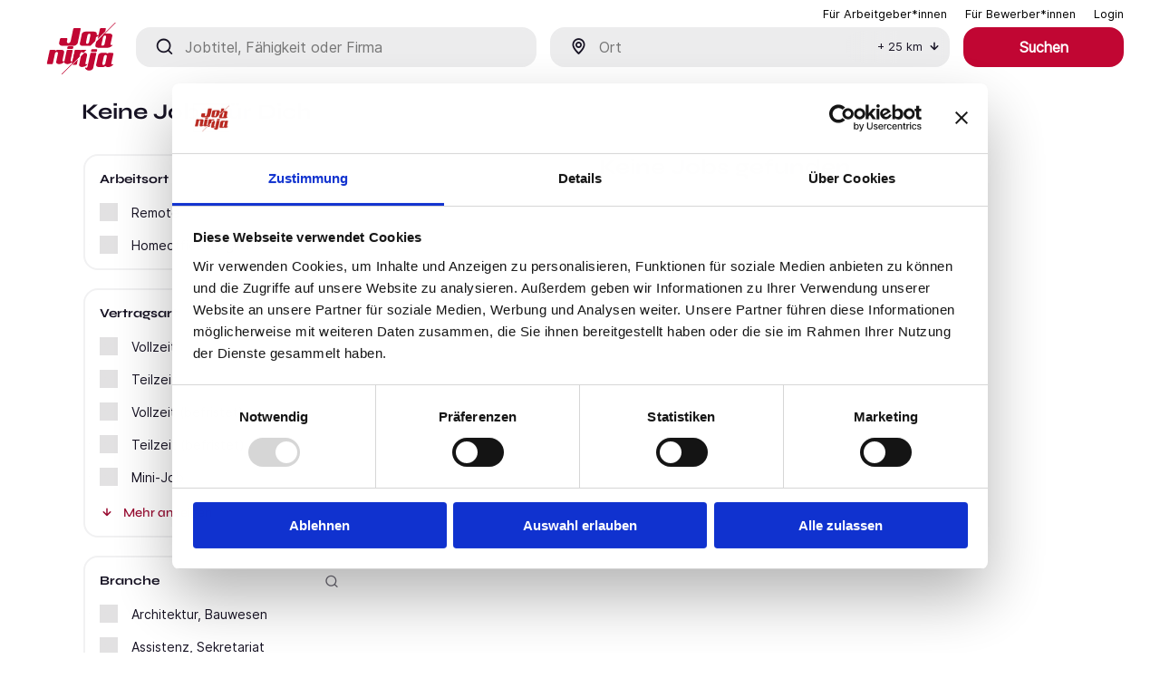

--- FILE ---
content_type: text/html; charset=utf-8
request_url: https://jobninja.com/unternehmen/Pergano-Gmbh
body_size: 26668
content:
<!DOCTYPE html><html lang="de-DE" dir="ltr" data-router="app" data-commit-hash="8b159b6" data-build-time="21.01.2026, 10:05:10"><head><meta charSet="utf-8"/><meta name="viewport" content="width=device-width, initial-scale=1"/><link rel="stylesheet" href="/_next/static/css/dc4d19c526065cfb.css?dpl=dpl_EtbgJMJVHsAYwfd7LPjfxhmQ6AM6" data-precedence="next"/><link rel="stylesheet" href="/_next/static/css/461e1ea85af433db.css?dpl=dpl_EtbgJMJVHsAYwfd7LPjfxhmQ6AM6" data-precedence="next"/><link rel="stylesheet" href="/_next/static/css/0c7bd4fc4c55a78e.css?dpl=dpl_EtbgJMJVHsAYwfd7LPjfxhmQ6AM6" data-precedence="next"/><link rel="stylesheet" href="/_next/static/css/d949617b126942e5.css?dpl=dpl_EtbgJMJVHsAYwfd7LPjfxhmQ6AM6" data-precedence="next"/><link rel="stylesheet" href="/_next/static/css/8466ff5fefcacc77.css?dpl=dpl_EtbgJMJVHsAYwfd7LPjfxhmQ6AM6" data-precedence="next"/><link rel="stylesheet" href="/_next/static/css/b955203eca11ee3d.css?dpl=dpl_EtbgJMJVHsAYwfd7LPjfxhmQ6AM6" data-precedence="next"/><link rel="stylesheet" href="/_next/static/css/20195ecd5d021a7a.css?dpl=dpl_EtbgJMJVHsAYwfd7LPjfxhmQ6AM6" data-precedence="next"/><link rel="stylesheet" href="/_next/static/css/ce315ce12bb5684e.css?dpl=dpl_EtbgJMJVHsAYwfd7LPjfxhmQ6AM6" data-precedence="next"/><link rel="preload" as="script" fetchPriority="low" href="/_next/static/chunks/webpack-ae395b4c10bef5f1.js?dpl=dpl_EtbgJMJVHsAYwfd7LPjfxhmQ6AM6"/><script src="/_next/static/chunks/52774a7f-1d4f265a994de9d9.js?dpl=dpl_EtbgJMJVHsAYwfd7LPjfxhmQ6AM6" async=""></script><script src="/_next/static/chunks/4bd1b696-5dc31cfb48452427.js?dpl=dpl_EtbgJMJVHsAYwfd7LPjfxhmQ6AM6" async=""></script><script src="/_next/static/chunks/2197-bec6999ddc9ea857.js?dpl=dpl_EtbgJMJVHsAYwfd7LPjfxhmQ6AM6" async=""></script><script src="/_next/static/chunks/main-app-eb2182c85e02482e.js?dpl=dpl_EtbgJMJVHsAYwfd7LPjfxhmQ6AM6" async=""></script><script src="/_next/static/chunks/aaea2bcf-a360cb2c090634ca.js?dpl=dpl_EtbgJMJVHsAYwfd7LPjfxhmQ6AM6" async=""></script><script src="/_next/static/chunks/9417-205ee48834100e3f.js?dpl=dpl_EtbgJMJVHsAYwfd7LPjfxhmQ6AM6" async=""></script><script src="/_next/static/chunks/5481-7383c3631c7d3ae5.js?dpl=dpl_EtbgJMJVHsAYwfd7LPjfxhmQ6AM6" async=""></script><script src="/_next/static/chunks/4460-604805ffaac962f6.js?dpl=dpl_EtbgJMJVHsAYwfd7LPjfxhmQ6AM6" async=""></script><script src="/_next/static/chunks/2931-4c4b235ce06cab2a.js?dpl=dpl_EtbgJMJVHsAYwfd7LPjfxhmQ6AM6" async=""></script><script src="/_next/static/chunks/9314-6f9fd5da1102ab15.js?dpl=dpl_EtbgJMJVHsAYwfd7LPjfxhmQ6AM6" async=""></script><script src="/_next/static/chunks/2217-1b4d253931ce7d0b.js?dpl=dpl_EtbgJMJVHsAYwfd7LPjfxhmQ6AM6" async=""></script><script src="/_next/static/chunks/5564-3ac0e9f4126dff31.js?dpl=dpl_EtbgJMJVHsAYwfd7LPjfxhmQ6AM6" async=""></script><script src="/_next/static/chunks/1175-141b695c7207bd6a.js?dpl=dpl_EtbgJMJVHsAYwfd7LPjfxhmQ6AM6" async=""></script><script src="/_next/static/chunks/7734-d91956940e0eccca.js?dpl=dpl_EtbgJMJVHsAYwfd7LPjfxhmQ6AM6" async=""></script><script src="/_next/static/chunks/app/error-9d455bd135f489eb.js?dpl=dpl_EtbgJMJVHsAYwfd7LPjfxhmQ6AM6" async=""></script><script src="/_next/static/chunks/app/layout-46a3fa47552a63c1.js?dpl=dpl_EtbgJMJVHsAYwfd7LPjfxhmQ6AM6" async=""></script><script src="/_next/static/chunks/8547-147d872a9ae4f010.js?dpl=dpl_EtbgJMJVHsAYwfd7LPjfxhmQ6AM6" async=""></script><script src="/_next/static/chunks/app/not-found-a0baac26e6b229cf.js?dpl=dpl_EtbgJMJVHsAYwfd7LPjfxhmQ6AM6" async=""></script><script src="/_next/static/chunks/app/unternehmen/%5Bcompany_normalized_name%5D/page-5e9290cd20555fa5.js?dpl=dpl_EtbgJMJVHsAYwfd7LPjfxhmQ6AM6" async=""></script><meta name="next-size-adjust" content=""/><title>Aktuelle Stellenangebote und Jobs bei undefined | Stand Januar 2026</title><meta name="description" content="Aktuelle Stellenangebote von  undefined findest Du bei uns, und viele weitere Jobs."/><meta name="robots" content="index, follow"/><meta name="sitemap" content="https://jobninja.com/job/sitemap-all-companies.xml"/><link rel="canonical" href="https://jobninja.com/unternehmen/Pergano-Gmbh"/><meta property="fb:app_id" content="730220927084565"/><meta property="og:title" content="Aktuelle Stellenangebote und Jobs bei undefined | Stand Januar 2026"/><meta property="og:description" content="Aktuelle Stellenangebote von  undefined findest Du bei uns, und viele weitere Jobs."/><meta property="og:url" content="https://jobninja.com/unternehmen/Pergano-Gmbh"/><meta property="og:image" content="https://jobninja.com/Images/og_image.png"/><meta property="og:type" content="website"/><meta name="twitter:card" content="summary_large_image"/><meta name="twitter:title" content="Aktuelle Stellenangebote und Jobs bei undefined | Stand Januar 2026"/><meta name="twitter:description" content="Aktuelle Stellenangebote von  undefined findest Du bei uns, und viele weitere Jobs."/><meta name="twitter:image" content="https://jobninja.com/Images/og_image.png"/><link rel="icon" href="/favicon.ico"/><script id="gtag-base">
                            (function(w,d,s,l,i){w[l]=w[l]||[];w[l].push({'gtm.start':
                            new Date().getTime(),event:'gtm.js'});var f=d.getElementsByTagName(s)[0],
                            j=d.createElement(s),dl=l!='dataLayer'?'&l='+l:'';j.async=true;j.src=
                            'https://data.jobninja.com/gtm.js?id='+i+dl;f.parentNode.insertBefore(j,f);
                            })(window,document,'script','dataLayer', 'GTM-W6FZZL6');
                        </script><script type="application/ld+json" id="jobninja-static-schema">{"@context":"https://schema.org","@graph":[{"@type":"ImageObject","@id":"https://jobninja.com/#logo","url":"https://jobninja.com/static/assets/img/logo.png","contentUrl":"https://jobninja.com/static/assets/img/logo.png"},{"@type":"Organization","@id":"https://jobninja.com/#organization","name":"JobNinja GmbH","url":"https://jobninja.com/","description":"JobNinja die Jobbörse: schnell und einfach den passenden Job finden. Mit täglich neuen Stellenanzeigen in ganz Deutschland.","logo":{"@id":"https://jobninja.com/#logo"},"image":{"@id":"https://jobninja.com/#logo"},"address":{"@type":"PostalAddress","streetAddress":"Leonrodstraße 68","addressLocality":"München","postalCode":"80636","addressCountry":"DE"},"location":{"@type":"Place","hasMap":"https://www.google.de/maps?cid=11262668605844821986","geo":{"@type":"GeoCoordinates","latitude":48.158358,"longitude":11.546386}},"telephone":"+49 89 21539348","sameAs":["https://www.facebook.com/JobNinja.eu","https://www.instagram.com/jobninja/","https://twitter.com/JobNinjaEU","https://www.youtube.com/channel/UCGkFljE_vaGhfIDq1vb63MA","https://www.linkedin.com/company/jobninja/","https://de.trustpilot.com/review/jobninja.com","https://play.google.com/store/apps/details?id=jobninja.eu.jobninja"],"contactPoint":[{"@type":"ContactPoint","contactType":"customer support","email":"info@jobninja.com","telephone":"+49 89 21539348","areaServed":"DE","availableLanguage":["de"]}]},{"@type":"WebSite","@id":"https://jobninja.com/#website","url":"https://jobninja.com/","name":"JobNinja","inLanguage":"de","publisher":{"@id":"https://jobninja.com/#organization"},"potentialAction":{"@type":"SearchAction","target":"https://jobninja.com/search?what={search_term_string}","query-input":"required name=search_term_string"}}]}</script><script src="/_next/static/chunks/polyfills-42372ed130431b0a.js?dpl=dpl_EtbgJMJVHsAYwfd7LPjfxhmQ6AM6" noModule=""></script></head><body class="__variable_16ba46 __variable_f94c1d"><div hidden=""><!--$--><!--/$--></div><div class="App"><a href="#mainContent" class="skip-link" tabindex="1">Zum Hauptinhalt springen</a><header class="Header_header__UbZmC Header_sticky__iQDbG Header_minimized__IdnOa" id="mainHeader"><div class="gridOuter"><div class="gridInner"><div class="Header_logoWrapper__e1Xyr"><a tabindex="2" href="/"><img alt="JobNinja Logo" width="100" height="100" decoding="async" data-nimg="1" style="color:transparent" src="[data-uri]"/></a></div><div class="Header_navWrapper__ttdJO"><div class="Header_mobileBurger__FX5A7 "></div><nav class=""><ul><li><a class="Header_highlight__UOxD5" href="/"><span>Jobsuche</span></a></li><li><a class="Header_active__qOUNP" href="https://arbeitgeber.jobninja.com/arbeitgeber.html"><span>Für Arbeitgeber*innen</span></a></li><li><a class="Header_active__qOUNP" href="https://bewerber.jobninja.com"><span>Für Bewerber*innen</span></a></li><li><a class="Header_active__qOUNP" href="https://my.jobninja.com"><span>Login</span></a></li></ul></nav></div></div></div></header><div class="JobSearch_jobsearch__TvD_E"><div class="gridOuter"><div class="gridInner"><div class="JobSearch_jobsearchform__IUuai"><form class="SearchForm_searchform__EkOTb SearchForm_ctxJobsearch__p9TAm SearchForm_minimized__cRoJf 
            " id="SearchForm" action="" method="post"><div class="undefined SearchForm_searchHeader__w_ohM"><div class="SearchForm_group__DkV6F"><i class="SearchForm_jobtitleIcon__EsssA"></i><label for="searchWhat" class="sr-only">Jobtitel, Fähigkeit oder Firma</label><input class="SearchForm_jobtitle__S1Ypb" type="text" placeholder="Jobtitel, Fähigkeit oder Firma" id="searchWhat" tabindex="4" value=""/></div><div class="SearchForm_group__DkV6F"><i class="SearchForm_locationIcon__nK8gr"></i><label for="searchLocation" class="sr-only">Ort</label><input class="SearchForm_location__JHFsk" type="text" placeholder="Ort" id="searchLocation" tabindex="5" value=""/><div class="SearchForm_locationSuggestion__Jyt7R "><ul></ul></div><div class="SearchForm_locationRadiusSelector__0EE7L "><div class="SearchForm_current__vVesb" tabindex="6" role="button" aria-expanded="false" aria-haspopup="listbox">+ <!-- -->25<!-- --> km<i aria-hidden="true" class="SearchForm_arrow__Pr2Z5"></i></div></div></div><fieldset class="SearchForm_group__DkV6F SearchForm_groupCheckboxes__gLDAy"><legend class="sr-only">Arbeitsort-Optionen</legend><div><input class="SearchForm_checkRemote__4j0To" type="checkbox" id="remote" tabindex="7" aria-describedby="remote-tooltip-text" name="remote"/><label for="remote">Remote<span class="SearchForm_tooltip__8mlY0 " role="button" tabindex="8" aria-label="Remote-Option Info anzeigen" aria-expanded="false"><div id="remote-tooltip-text" role="tooltip">100% remote Arbeit (z.B. aus einer anderen Stadt oder einem anderen Land)</div></span></label></div><div><input class="SearchForm_checkHomeoffice__8A_km" type="checkbox" id="homeoffice" tabindex="9" aria-describedby="homeoffice-tooltip-text" name="homeoffice"/><label for="homeoffice">Homeoffice möglich<span class="SearchForm_tooltip__8mlY0 " role="button" tabindex="10" aria-label="Homeoffice-Option Info anzeigen" aria-expanded="false"><div id="homeoffice-tooltip-text" role="tooltip">Arbeit sowohl im Office als auch im Homeoffice. (&quot;Hybrid&quot;)</div></span></label></div></fieldset><div class="SearchForm_group__DkV6F SearchForm_groupSubmit___72Wu"><div class="SearchForm_ctxJobsearch__p9TAm"><div class="SearchForm_filter__xIRKj"><i></i>Filter</div><button class="SearchForm_submit__6HcoV SearchForm_submitArrow__hZlDO" type="submit" tabindex="11">Suchen</button></div></div></div></form></div><main class="SearchResultsSR25_SearchResultsSR25__biIR5"><div class="SearchResultsSR25_inner__M6elS"><article class="SearchResultsSR25_content__lh43P"><div class="JobSearch_jobHeader__Xttv8"><div class="JobSearch_leftCol__j9XzP"><h1 class="JobSearch_headlineH1__qhWks">Keine Jobs für Dich</h1></div></div><div class="SearchResultsSR25_noJobsFoundBox__AfDZS"><h2>Keine Jobs gefunden</h2><p>Leider haben wir zu Deiner Suche keine passenden Jobs gefunden.</p><p>Bitte versuche es mit einer anderen Suche oder<br/>probiere unsere &quot;Jobsuche andersrum&quot; auf<!-- --> <a target="_blank" href="https://ninjajobs.de">ninjajobs.de</a></p></div></article><aside class="SearchResultsSR25_sidebar__bszRe"><div class="Filter_Filter__8d_yM"><div class="Filter_filterHeader__kmYN_"><h3>Filter</h3><button class="Filter_filterCloseButton__FOJQ1">Schließen<i></i></button></div><fieldset class="Filter_filterItemsGroup__EXtry"><h4>Arbeitsort</h4><div class="Checkbox_checkbox__FHbKz"><input class="Checkbox_checkboxInput__SIP2h" type="checkbox" id="Remote" aria-describedby="remote-tooltip-filter" name="remote"/><label for="Remote"><span>Remote</span><span class="Checkbox_tooltip__SD__b " role="button" tabindex="0" aria-label="Mehr Informationen zu Remote" aria-expanded="false"><div id="remote-tooltip-filter" role="tooltip">100% remote Arbeit (z.B. aus einer anderen Stadt oder einem anderen Land)</div></span></label></div><div class="Checkbox_checkbox__FHbKz"><input class="Checkbox_checkboxInput__SIP2h" type="checkbox" id="Homeoffice möglich" aria-describedby="homeoffice-möglich-tooltip-filter" name="remote"/><label for="Homeoffice möglich"><span>Homeoffice möglich</span><span class="Checkbox_tooltip__SD__b " role="button" tabindex="0" aria-label="Mehr Informationen zu Homeoffice möglich" aria-expanded="false"><div id="homeoffice-möglich-tooltip-filter" role="tooltip">Arbeit sowohl im Office als auch im Homeoffice. (&quot;Hybrid&quot;)</div></span></label></div></fieldset><fieldset class="Filter_filterItemsGroup__EXtry"><h4>Vertragsart</h4><div class="Checkbox_checkbox__FHbKz"><input class="Checkbox_checkboxInput__SIP2h" type="checkbox" id="Vollzeit" name="remote"/><label for="Vollzeit"><span>Vollzeit</span></label></div><div class="Checkbox_checkbox__FHbKz"><input class="Checkbox_checkboxInput__SIP2h" type="checkbox" id="Teilzeit" name="remote"/><label for="Teilzeit"><span>Teilzeit</span></label></div><div class="Checkbox_checkbox__FHbKz"><input class="Checkbox_checkboxInput__SIP2h" type="checkbox" id="Vollzeit (befristet)" name="remote"/><label for="Vollzeit (befristet)"><span>Vollzeit (befristet)</span></label></div><div class="Checkbox_checkbox__FHbKz"><input class="Checkbox_checkboxInput__SIP2h" type="checkbox" id="Teilzeit (befristet)" name="remote"/><label for="Teilzeit (befristet)"><span>Teilzeit (befristet)</span></label></div><div class="Checkbox_checkbox__FHbKz"><input class="Checkbox_checkboxInput__SIP2h" type="checkbox" id="Mini-Job" name="remote"/><label for="Mini-Job"><span>Mini-Job</span></label></div><button class="Filter_filterShowMore__jIjLI"><i></i>Mehr anzeigen</button></fieldset><fieldset class="Filter_filterItemsGroup__EXtry"><h4>Branche</h4><i class="Filter_filterSearchIcon__aDp9m Filter_opener__4axhP Filter_visible__uN3pf" aria-label="Filtersuche anzeigen"></i><div class="Filter_filterSearchWrapper__LVBil "><i class="Filter_filterSearchIcon__aDp9m"></i><label for="searchIndustry" class="sr-only">Branchen-Filter durchsuchen</label><input class="Filter_filterSearchItems__GmHku" type="text" placeholder="Suchen" id="searchIndustry" value=""/></div><div class="Checkbox_checkbox__FHbKz"><input class="Checkbox_checkboxInput__SIP2h" type="checkbox" id="Architektur, Bauwesen" name="remote"/><label for="Architektur, Bauwesen"><span>Architektur, Bauwesen</span></label></div><div class="Checkbox_checkbox__FHbKz"><input class="Checkbox_checkboxInput__SIP2h" type="checkbox" id="Assistenz, Sekretariat" name="remote"/><label for="Assistenz, Sekretariat"><span>Assistenz, Sekretariat</span></label></div><div class="Checkbox_checkbox__FHbKz"><input class="Checkbox_checkboxInput__SIP2h" type="checkbox" id="Ausbildungsplätze" name="remote"/><label for="Ausbildungsplätze"><span>Ausbildungsplätze</span></label></div><div class="Checkbox_checkbox__FHbKz"><input class="Checkbox_checkboxInput__SIP2h" type="checkbox" id="Berufskraftfahrer, Personenbeförderung" name="remote"/><label for="Berufskraftfahrer, Personenbeförderung"><span>Berufskraftfahrer, Personenbeförderung</span></label></div><div class="Checkbox_checkbox__FHbKz"><input class="Checkbox_checkboxInput__SIP2h" type="checkbox" id="Bildung, Erziehung, Soziale Berufe" name="remote"/><label for="Bildung, Erziehung, Soziale Berufe"><span>Bildung, Erziehung, Soziale Berufe</span></label></div><button class="Filter_filterShowMore__jIjLI"><i></i>Mehr anzeigen</button></fieldset><div class="Filter_filterItemsGroup__EXtry"><h4>Beliebte Berufe</h4><ul class="Filter_linkItems__dzMjT"><li><a class="Filter_linkItem__Nb7ha" href="/job/oberarzt">Jobs als Oberarzt</a></li><li><a class="Filter_linkItem__Nb7ha" href="/job/lagermitarbeiter">Jobs als Lagermitarbeiter</a></li><li><a class="Filter_linkItem__Nb7ha" href="/job/facharzt">Jobs als Facharzt</a></li><li><a class="Filter_linkItem__Nb7ha" href="/job/pflegefachkraft">Jobs als Pflegefachkraft</a></li><li><a class="Filter_linkItem__Nb7ha" href="/job/assistenzarzt">Jobs als Assistenzarzt</a></li><li><a class="Filter_linkItem__Nb7ha" href="/job/lagerhelfer">Jobs als Lagerhelfer</a></li><li><a class="Filter_linkItem__Nb7ha" href="/job/lagerist">Jobs als Lagerist</a></li><li><a class="Filter_linkItem__Nb7ha" href="/job/verkaeufer">Jobs als Verkäufer</a></li><li><a class="Filter_linkItem__Nb7ha" href="/job/dozent">Jobs als Dozent</a></li><li><a class="Filter_linkItem__Nb7ha" href="/job/werkstudent">Jobs als Werkstudent</a></li></ul></div><div class="Filter_filterMenuFooter__FbAVw"><button class="Filter_filterSubmitButton__Ioij6"><i></i>Anwenden</button></div></div></aside></div></main></div></div></div><footer class="Footer_footer__M1kZR"><div class="gridOuter"><div class="gridInner"><div class="Footer_alphabetLinks__qgTim"><div><div class="AlphabeticalNav_alphabetNav__CK1Pg"><h5 class="AlphabeticalNav_letter__e2WhY"><a href="/letter/a">A</a></h5><h5 class="AlphabeticalNav_letter__e2WhY"><a href="/letter/b">B</a></h5><h5 class="AlphabeticalNav_letter__e2WhY"><a href="/letter/c">C</a></h5><h5 class="AlphabeticalNav_letter__e2WhY"><a href="/letter/d">D</a></h5><h5 class="AlphabeticalNav_letter__e2WhY"><a href="/letter/e">E</a></h5><h5 class="AlphabeticalNav_letter__e2WhY"><a href="/letter/f">F</a></h5><h5 class="AlphabeticalNav_letter__e2WhY"><a href="/letter/g">G</a></h5><h5 class="AlphabeticalNav_letter__e2WhY"><a href="/letter/h">H</a></h5><h5 class="AlphabeticalNav_letter__e2WhY"><a href="/letter/i">I</a></h5><h5 class="AlphabeticalNav_letter__e2WhY"><a href="/letter/j">J</a></h5><h5 class="AlphabeticalNav_letter__e2WhY"><a href="/letter/k">K</a></h5><h5 class="AlphabeticalNav_letter__e2WhY"><a href="/letter/l">L</a></h5><h5 class="AlphabeticalNav_letter__e2WhY"><a href="/letter/m">M</a></h5><h5 class="AlphabeticalNav_letter__e2WhY"><a href="/letter/n">N</a></h5><h5 class="AlphabeticalNav_letter__e2WhY"><a href="/letter/o">O</a></h5><h5 class="AlphabeticalNav_letter__e2WhY"><a href="/letter/p">P</a></h5><h5 class="AlphabeticalNav_letter__e2WhY"><a href="/letter/q">Q</a></h5><h5 class="AlphabeticalNav_letter__e2WhY"><a href="/letter/r">R</a></h5><h5 class="AlphabeticalNav_letter__e2WhY"><a href="/letter/s">S</a></h5><h5 class="AlphabeticalNav_letter__e2WhY"><a href="/letter/t">T</a></h5><h5 class="AlphabeticalNav_letter__e2WhY"><a href="/letter/u">U</a></h5><h5 class="AlphabeticalNav_letter__e2WhY"><a href="/letter/v">V</a></h5><h5 class="AlphabeticalNav_letter__e2WhY"><a href="/letter/w">W</a></h5><h5 class="AlphabeticalNav_letter__e2WhY"><a href="/letter/x">X</a></h5><h5 class="AlphabeticalNav_letter__e2WhY"><a href="/letter/y">Y</a></h5><h5 class="AlphabeticalNav_letter__e2WhY"><a href="/letter/z">Z</a></h5><h5 class="AlphabeticalNav_letter__e2WhY"><a href="/letter/0-9">0-9</a></h5></div></div></div><div class="Footer_linkList__ehibh"><div class="Footer_column__HvqAK"><h6 class="undefined">Allgemein</h6><ul><li><a href="https://bewerber.jobninja.com/über-uns.html">Über uns</a></li><li><a href="https://bewerber.jobninja.com/aktuelles.html">Blog</a></li><li><a href="https://bewerber.jobninja.com/aktuelles.html">Presse</a></li><li><a href="https://arbeitgeber.jobninja.com/arbeitgeber.html">Für Arbeitgeber*innen</a></li><li><a href="/unternehmen/jobninja-gmbh">Karriere</a></li><li><a href="https://bewerber.jobninja.com/impressum.html">Impressum</a></li><li><a href="https://bewerber.jobninja.com/datenschutz.html">Datenschutz</a></li><li><a href="https://bewerber.jobninja.com/agb.html">Nutzungsbedingungen</a></li><li><a href="https://bewerber.jobninja.com/brutto-netto-rechner.html">Brutto-Netto-Rechner</a></li><li><a href="/unternehmen">Alle Unternehmen</a></li></ul></div><div class="Footer_column__HvqAK"><h6 class="undefined">Beliebte Kategorien</h6><ul><li><a href="/branchen/hilfskraefte-aushilfs-und-nebenjobs">Hilfskräfte, Aushilfs- und Nebenjobs</a></li><li><a href="/branchen/sonstige-dienstleistungen">Sonstige Dienstleistungen</a></li><li><a href="/branchen/medizin-gesundheit-pflege">Medizin, Gesundheit, Pflege</a></li><li><a href="/branchen/handwerk-gewerblich-technische-berufe">Handwerk, gewerblich technische Berufe</a></li><li><a href="/branchen/einkauf-logistik-materialwirtschaft">Einkauf, Logistik, Materialwirtschaft</a></li><li><a href="/branchen/vertrieb-verkauf-sales">Vertrieb, Verkauf, Sales</a></li><li><a href="/branchen/berufskraftfahrer-personenbefoerderung">Berufskraftfahrer, Personenbeförderung</a></li><li><a href="/branchen">Alle Branchen</a></li></ul></div><div class="Footer_column__HvqAK"><h6 class="undefined">Beliebte Städte</h6><ul><li><a href="/stadt/berlin">Berlin</a></li><li><a href="/stadt/hamburg">Hamburg</a></li><li><a href="/stadt/muenchen">München</a></li><li><a href="/stadt/koeln">Köln</a></li><li><a href="/stadt/frankfurt-am-main">Frankfurt am Main</a></li><li><a href="/stadt/duesseldorf">Düsseldorf</a></li><li><a href="/stadt/stuttgart">Stuttgart</a></li><li><a href="/stadt">Alle Städte</a></li></ul></div><div class="Footer_column__HvqAK"><h6 class="undefined">Kontakt</h6><ul><li><a class="Footer_instagram__2Z_me" target="_blank" aria-label="Instagram - öffnet in neuem Fenster" href="https://www.instagram.com/jobninja">Instagram</a></li><li><a class="Footer_facebook__VHefV" target="_blank" aria-label="Facebook - öffnet in neuem Fenster" href="https://www.facebook.com/JobNinja.eu/">Facebook</a></li><li><a class="Footer_xing__8P2sI" target="_blank" aria-label="Xing - öffnet in neuem Fenster" href="https://www.xing.com/pages/jobninja">Xing</a></li><li><a class="Footer_linkedin__aRKgF" target="_blank" aria-label="LinkedIn - öffnet in neuem Fenster" href="https://www.linkedin.com/company/jobninja/">LinkedIn</a></li></ul></div></div></div></div></footer></div><!--$--><!--/$--><script src="/_next/static/chunks/webpack-ae395b4c10bef5f1.js?dpl=dpl_EtbgJMJVHsAYwfd7LPjfxhmQ6AM6" id="_R_" async=""></script><script>(self.__next_f=self.__next_f||[]).push([0])</script><script>self.__next_f.push([1,"1:\"$Sreact.fragment\"\n3:I[9766,[],\"\"]\n"])</script><script>self.__next_f.push([1,"4:I[10824,[\"9268\",\"static/chunks/aaea2bcf-a360cb2c090634ca.js?dpl=dpl_EtbgJMJVHsAYwfd7LPjfxhmQ6AM6\",\"9417\",\"static/chunks/9417-205ee48834100e3f.js?dpl=dpl_EtbgJMJVHsAYwfd7LPjfxhmQ6AM6\",\"5481\",\"static/chunks/5481-7383c3631c7d3ae5.js?dpl=dpl_EtbgJMJVHsAYwfd7LPjfxhmQ6AM6\",\"4460\",\"static/chunks/4460-604805ffaac962f6.js?dpl=dpl_EtbgJMJVHsAYwfd7LPjfxhmQ6AM6\",\"2931\",\"static/chunks/2931-4c4b235ce06cab2a.js?dpl=dpl_EtbgJMJVHsAYwfd7LPjfxhmQ6AM6\",\"9314\",\"static/chunks/9314-6f9fd5da1102ab15.js?dpl=dpl_EtbgJMJVHsAYwfd7LPjfxhmQ6AM6\",\"2217\",\"static/chunks/2217-1b4d253931ce7d0b.js?dpl=dpl_EtbgJMJVHsAYwfd7LPjfxhmQ6AM6\",\"5564\",\"static/chunks/5564-3ac0e9f4126dff31.js?dpl=dpl_EtbgJMJVHsAYwfd7LPjfxhmQ6AM6\",\"1175\",\"static/chunks/1175-141b695c7207bd6a.js?dpl=dpl_EtbgJMJVHsAYwfd7LPjfxhmQ6AM6\",\"7734\",\"static/chunks/7734-d91956940e0eccca.js?dpl=dpl_EtbgJMJVHsAYwfd7LPjfxhmQ6AM6\",\"8039\",\"static/chunks/app/error-9d455bd135f489eb.js?dpl=dpl_EtbgJMJVHsAYwfd7LPjfxhmQ6AM6\"],\"default\"]\n"])</script><script>self.__next_f.push([1,"11:I[57150,[],\"\"]\n12:I[98924,[],\"\"]\n14:I[34264,[\"9268\",\"static/chunks/aaea2bcf-a360cb2c090634ca.js?dpl=dpl_EtbgJMJVHsAYwfd7LPjfxhmQ6AM6\",\"9417\",\"static/chunks/9417-205ee48834100e3f.js?dpl=dpl_EtbgJMJVHsAYwfd7LPjfxhmQ6AM6\",\"9314\",\"static/chunks/9314-6f9fd5da1102ab15.js?dpl=dpl_EtbgJMJVHsAYwfd7LPjfxhmQ6AM6\",\"7177\",\"static/chunks/app/layout-46a3fa47552a63c1.js?dpl=dpl_EtbgJMJVHsAYwfd7LPjfxhmQ6AM6\"],\"ClickTracker\"]\n16:I[24431,[],\"OutletBoundary\"]\n18:I[15278,[],\"AsyncMetadataOutlet\"]\n1a:I[24431,[],\"ViewportBoundary\"]\n1c:I[24431,[],\"MetadataBoundary\"]\n1d:\"$Sreact.suspense\"\n:HL[\"/_next/static/media/42be973a8ba6956e-s.p.ttf\",\"font\",{\"crossOrigin\":\"\",\"type\":\"font/ttf\"}]\n:HL[\"/_next/static/media/dc792b508e6f91c7-s.p.woff2\",\"font\",{\"crossOrigin\":\"\",\"type\":\"font/woff2\"}]\n:HL[\"/_next/static/media/e439751c3bbe84b9-s.p.ttf\",\"font\",{\"crossOrigin\":\"\",\"type\":\"font/ttf\"}]\n:HL[\"/_next/static/media/ec7dd2d9d89c37d7-s.p.woff\",\"font\",{\"crossOrigin\":\"\",\"type\":\"font/woff\"}]\n:HL[\"/_next/static/media/f1f0c35b32161446-s.p.woff2\",\"font\",{\"crossOrigin\":\"\",\"type\":\"font/woff2\"}]\n:HL[\"/_next/static/media/f356e84aa04db28f-s.p.woff\",\"font\",{\"crossOrigin\":\"\",\"type\":\"font/woff\"}]\n:HL[\"/_next/static/css/dc4d19c526065cfb.css?dpl=dpl_EtbgJMJVHsAYwfd7LPjfxhmQ6AM6\",\"style\"]\n:HL[\"/_next/static/css/461e1ea85af433db.css?dpl=dpl_EtbgJMJVHsAYwfd7LPjfxhmQ6AM6\",\"style\"]\n:HL[\"/_next/static/css/0c7bd4fc4c55a78e.css?dpl=dpl_EtbgJMJVHsAYwfd7LPjfxhmQ6AM6\",\"style\"]\n:HL[\"/_next/static/css/d949617b126942e5.css?dpl=dpl_EtbgJMJVHsAYwfd7LPjfxhmQ6AM6\",\"style\"]\n:HL[\"/_next/static/css/8466ff5fefcacc77.css?dpl=dpl_EtbgJMJVHsAYwfd7LPjfxhmQ6AM6\",\"style\"]\n:HL[\"/_next/static/css/b955203eca11ee3d.css?dpl=dpl_EtbgJMJVHsAYwfd7LPjfxhmQ6AM6\",\"style\"]\n:HL[\"/_next/static/css/20195ecd5d021a7a.css?dpl=dpl_EtbgJMJVHsAYwfd7LPjfxhmQ6AM6\",\"style\"]\n:HL[\"/_next/static/css/ce315ce12bb5684e.css?dpl=dpl_EtbgJMJVHsAYwfd7LPjfxhmQ6AM6\",\"style\"]\n2:T6ee,"])</script><script>self.__next_f.push([1,"{\"@context\":\"https://schema.org\",\"@graph\":[{\"@type\":\"ImageObject\",\"@id\":\"https://jobninja.com/#logo\",\"url\":\"https://jobninja.com/static/assets/img/logo.png\",\"contentUrl\":\"https://jobninja.com/static/assets/img/logo.png\"},{\"@type\":\"Organization\",\"@id\":\"https://jobninja.com/#organization\",\"name\":\"JobNinja GmbH\",\"url\":\"https://jobninja.com/\",\"description\":\"JobNinja die Jobbörse: schnell und einfach den passenden Job finden. Mit täglich neuen Stellenanzeigen in ganz Deutschland.\",\"logo\":{\"@id\":\"https://jobninja.com/#logo\"},\"image\":{\"@id\":\"https://jobninja.com/#logo\"},\"address\":{\"@type\":\"PostalAddress\",\"streetAddress\":\"Leonrodstraße 68\",\"addressLocality\":\"München\",\"postalCode\":\"80636\",\"addressCountry\":\"DE\"},\"location\":{\"@type\":\"Place\",\"hasMap\":\"https://www.google.de/maps?cid=11262668605844821986\",\"geo\":{\"@type\":\"GeoCoordinates\",\"latitude\":48.158358,\"longitude\":11.546386}},\"telephone\":\"+49 89 21539348\",\"sameAs\":[\"https://www.facebook.com/JobNinja.eu\",\"https://www.instagram.com/jobninja/\",\"https://twitter.com/JobNinjaEU\",\"https://www.youtube.com/channel/UCGkFljE_vaGhfIDq1vb63MA\",\"https://www.linkedin.com/company/jobninja/\",\"https://de.trustpilot.com/review/jobninja.com\",\"https://play.google.com/store/apps/details?id=jobninja.eu.jobninja\"],\"contactPoint\":[{\"@type\":\"ContactPoint\",\"contactType\":\"customer support\",\"email\":\"info@jobninja.com\",\"telephone\":\"+49 89 21539348\",\"areaServed\":\"DE\",\"availableLanguage\":[\"de\"]}]},{\"@type\":\"WebSite\",\"@id\":\"https://jobninja.com/#website\",\"url\":\"https://jobninja.com/\",\"name\":\"JobNinja\",\"inLanguage\":\"de\",\"publisher\":{\"@id\":\"https://jobninja.com/#organization\"},\"potentialAction\":{\"@type\":\"SearchAction\",\"target\":\"https://jobninja.com/search?what={search_term_string}\",\"query-input\":\"required name=search_term_string\"}}]}"])</script><script>self.__next_f.push([1,"0:{\"P\":null,\"b\":\"C-6MSp99XSH9aAcGLt5Aa\",\"p\":\"\",\"c\":[\"\",\"unternehmen\",\"Pergano-Gmbh\"],\"i\":false,\"f\":[[[\"\",{\"children\":[\"unternehmen\",{\"children\":[[\"company_normalized_name\",\"Pergano-Gmbh\",\"d\"],{\"children\":[\"__PAGE__\",{}]}]}]},\"$undefined\",\"$undefined\",true],[\"\",[\"$\",\"$1\",\"c\",{\"children\":[[[\"$\",\"link\",\"0\",{\"rel\":\"stylesheet\",\"href\":\"/_next/static/css/dc4d19c526065cfb.css?dpl=dpl_EtbgJMJVHsAYwfd7LPjfxhmQ6AM6\",\"precedence\":\"next\",\"crossOrigin\":\"$undefined\",\"nonce\":\"$undefined\"}]],[\"$\",\"html\",null,{\"lang\":\"de-DE\",\"dir\":\"ltr\",\"data-router\":\"app\",\"data-commit-hash\":\"8b159b6\",\"data-build-time\":\"21.01.2026, 10:05:10\",\"children\":[[\"$\",\"head\",null,{\"children\":[[\"$\",\"script\",null,{\"id\":\"gtag-base\",\"dangerouslySetInnerHTML\":{\"__html\":\"\\n                            (function(w,d,s,l,i){w[l]=w[l]||[];w[l].push({'gtm.start':\\n                            new Date().getTime(),event:'gtm.js'});var f=d.getElementsByTagName(s)[0],\\n                            j=d.createElement(s),dl=l!='dataLayer'?'\u0026l='+l:'';j.async=true;j.src=\\n                            'https://data.jobninja.com/gtm.js?id='+i+dl;f.parentNode.insertBefore(j,f);\\n                            })(window,document,'script','dataLayer', 'GTM-W6FZZL6');\\n                        \"}}],[\"$\",\"script\",null,{\"type\":\"application/ld+json\",\"id\":\"jobninja-static-schema\",\"dangerouslySetInnerHTML\":{\"__html\":\"$2\"}}]]}],[\"$\",\"body\",null,{\"className\":\"__variable_16ba46 __variable_f94c1d\",\"children\":[[\"$\",\"$L3\",null,{\"parallelRouterKey\":\"children\",\"error\":\"$4\",\"errorStyles\":[[\"$\",\"link\",\"0\",{\"rel\":\"stylesheet\",\"href\":\"/_next/static/css/461e1ea85af433db.css?dpl=dpl_EtbgJMJVHsAYwfd7LPjfxhmQ6AM6\",\"precedence\":\"next\",\"crossOrigin\":\"$undefined\",\"nonce\":\"$undefined\"}],[\"$\",\"link\",\"1\",{\"rel\":\"stylesheet\",\"href\":\"/_next/static/css/0c7bd4fc4c55a78e.css?dpl=dpl_EtbgJMJVHsAYwfd7LPjfxhmQ6AM6\",\"precedence\":\"next\",\"crossOrigin\":\"$undefined\",\"nonce\":\"$undefined\"}],[\"$\",\"link\",\"2\",{\"rel\":\"stylesheet\",\"href\":\"/_next/static/css/d949617b126942e5.css?dpl=dpl_EtbgJMJVHsAYwfd7LPjfxhmQ6AM6\",\"precedence\":\"next\",\"crossOrigin\":\"$undefined\",\"nonce\":\"$undefined\"}],\"$L5\",\"$L6\",\"$L7\",\"$L8\",\"$L9\"],\"errorScripts\":[],\"template\":\"$La\",\"templateStyles\":\"$undefined\",\"templateScripts\":\"$undefined\",\"notFound\":\"$Lb\",\"forbidden\":\"$undefined\",\"unauthorized\":\"$undefined\"}],\"$Lc\"]}]]}]]}],{\"children\":[\"unternehmen\",\"$Ld\",{\"children\":[[\"company_normalized_name\",\"Pergano-Gmbh\",\"d\"],\"$Le\",{\"children\":[\"__PAGE__\",\"$Lf\",{},null,false]},null,false]},null,false]},null,false],\"$L10\",false]],\"m\":\"$undefined\",\"G\":[\"$11\",[]],\"s\":false,\"S\":false}\n"])</script><script>self.__next_f.push([1,"5:[\"$\",\"link\",\"3\",{\"rel\":\"stylesheet\",\"href\":\"/_next/static/css/8466ff5fefcacc77.css?dpl=dpl_EtbgJMJVHsAYwfd7LPjfxhmQ6AM6\",\"precedence\":\"next\",\"crossOrigin\":\"$undefined\",\"nonce\":\"$undefined\"}]\n6:[\"$\",\"link\",\"4\",{\"rel\":\"stylesheet\",\"href\":\"/_next/static/css/b955203eca11ee3d.css?dpl=dpl_EtbgJMJVHsAYwfd7LPjfxhmQ6AM6\",\"precedence\":\"next\",\"crossOrigin\":\"$undefined\",\"nonce\":\"$undefined\"}]\n7:[\"$\",\"link\",\"5\",{\"rel\":\"stylesheet\",\"href\":\"/_next/static/css/20195ecd5d021a7a.css?dpl=dpl_EtbgJMJVHsAYwfd7LPjfxhmQ6AM6\",\"precedence\":\"next\",\"crossOrigin\":\"$undefined\",\"nonce\":\"$undefined\"}]\n8:[\"$\",\"link\",\"6\",{\"rel\":\"stylesheet\",\"href\":\"/_next/static/css/ce315ce12bb5684e.css?dpl=dpl_EtbgJMJVHsAYwfd7LPjfxhmQ6AM6\",\"precedence\":\"next\",\"crossOrigin\":\"$undefined\",\"nonce\":\"$undefined\"}]\n9:[\"$\",\"link\",\"7\",{\"rel\":\"stylesheet\",\"href\":\"/_next/static/css/84fc2bacd3363a45.css?dpl=dpl_EtbgJMJVHsAYwfd7LPjfxhmQ6AM6\",\"precedence\":\"next\",\"crossOrigin\":\"$undefined\",\"nonce\":\"$undefined\"}]\na:[\"$\",\"$L12\",null,{}]\n"])</script><script>self.__next_f.push([1,"b:[\"$L13\",[[\"$\",\"link\",\"0\",{\"rel\":\"stylesheet\",\"href\":\"/_next/static/css/461e1ea85af433db.css?dpl=dpl_EtbgJMJVHsAYwfd7LPjfxhmQ6AM6\",\"precedence\":\"next\",\"crossOrigin\":\"$undefined\",\"nonce\":\"$undefined\"}],[\"$\",\"link\",\"1\",{\"rel\":\"stylesheet\",\"href\":\"/_next/static/css/0c7bd4fc4c55a78e.css?dpl=dpl_EtbgJMJVHsAYwfd7LPjfxhmQ6AM6\",\"precedence\":\"next\",\"crossOrigin\":\"$undefined\",\"nonce\":\"$undefined\"}],[\"$\",\"link\",\"2\",{\"rel\":\"stylesheet\",\"href\":\"/_next/static/css/d949617b126942e5.css?dpl=dpl_EtbgJMJVHsAYwfd7LPjfxhmQ6AM6\",\"precedence\":\"next\",\"crossOrigin\":\"$undefined\",\"nonce\":\"$undefined\"}],[\"$\",\"link\",\"3\",{\"rel\":\"stylesheet\",\"href\":\"/_next/static/css/8466ff5fefcacc77.css?dpl=dpl_EtbgJMJVHsAYwfd7LPjfxhmQ6AM6\",\"precedence\":\"next\",\"crossOrigin\":\"$undefined\",\"nonce\":\"$undefined\"}],[\"$\",\"link\",\"4\",{\"rel\":\"stylesheet\",\"href\":\"/_next/static/css/e05b24a77b879c07.css?dpl=dpl_EtbgJMJVHsAYwfd7LPjfxhmQ6AM6\",\"precedence\":\"next\",\"crossOrigin\":\"$undefined\",\"nonce\":\"$undefined\"}],[\"$\",\"link\",\"5\",{\"rel\":\"stylesheet\",\"href\":\"/_next/static/css/ce315ce12bb5684e.css?dpl=dpl_EtbgJMJVHsAYwfd7LPjfxhmQ6AM6\",\"precedence\":\"next\",\"crossOrigin\":\"$undefined\",\"nonce\":\"$undefined\"}]]]\n"])</script><script>self.__next_f.push([1,"c:[\"$\",\"$L14\",null,{}]\nd:[\"$\",\"$1\",\"c\",{\"children\":[null,[\"$\",\"$L3\",null,{\"parallelRouterKey\":\"children\",\"error\":\"$undefined\",\"errorStyles\":\"$undefined\",\"errorScripts\":\"$undefined\",\"template\":[\"$\",\"$L12\",null,{}],\"templateStyles\":\"$undefined\",\"templateScripts\":\"$undefined\",\"notFound\":\"$undefined\",\"forbidden\":\"$undefined\",\"unauthorized\":\"$undefined\"}]]}]\ne:[\"$\",\"$1\",\"c\",{\"children\":[null,[\"$\",\"$L3\",null,{\"parallelRouterKey\":\"children\",\"error\":\"$undefined\",\"errorStyles\":\"$undefined\",\"errorScripts\":\"$undefined\",\"template\":[\"$\",\"$L12\",null,{}],\"templateStyles\":\"$undefined\",\"templateScripts\":\"$undefined\",\"notFound\":\"$undefined\",\"forbidden\":\"$undefined\",\"unauthorized\":\"$undefined\"}]]}]\n"])</script><script>self.__next_f.push([1,"f:[\"$\",\"$1\",\"c\",{\"children\":[\"$L15\",[[\"$\",\"link\",\"0\",{\"rel\":\"stylesheet\",\"href\":\"/_next/static/css/461e1ea85af433db.css?dpl=dpl_EtbgJMJVHsAYwfd7LPjfxhmQ6AM6\",\"precedence\":\"next\",\"crossOrigin\":\"$undefined\",\"nonce\":\"$undefined\"}],[\"$\",\"link\",\"1\",{\"rel\":\"stylesheet\",\"href\":\"/_next/static/css/0c7bd4fc4c55a78e.css?dpl=dpl_EtbgJMJVHsAYwfd7LPjfxhmQ6AM6\",\"precedence\":\"next\",\"crossOrigin\":\"$undefined\",\"nonce\":\"$undefined\"}],[\"$\",\"link\",\"2\",{\"rel\":\"stylesheet\",\"href\":\"/_next/static/css/d949617b126942e5.css?dpl=dpl_EtbgJMJVHsAYwfd7LPjfxhmQ6AM6\",\"precedence\":\"next\",\"crossOrigin\":\"$undefined\",\"nonce\":\"$undefined\"}],[\"$\",\"link\",\"3\",{\"rel\":\"stylesheet\",\"href\":\"/_next/static/css/8466ff5fefcacc77.css?dpl=dpl_EtbgJMJVHsAYwfd7LPjfxhmQ6AM6\",\"precedence\":\"next\",\"crossOrigin\":\"$undefined\",\"nonce\":\"$undefined\"}],[\"$\",\"link\",\"4\",{\"rel\":\"stylesheet\",\"href\":\"/_next/static/css/b955203eca11ee3d.css?dpl=dpl_EtbgJMJVHsAYwfd7LPjfxhmQ6AM6\",\"precedence\":\"next\",\"crossOrigin\":\"$undefined\",\"nonce\":\"$undefined\"}],[\"$\",\"link\",\"5\",{\"rel\":\"stylesheet\",\"href\":\"/_next/static/css/20195ecd5d021a7a.css?dpl=dpl_EtbgJMJVHsAYwfd7LPjfxhmQ6AM6\",\"precedence\":\"next\",\"crossOrigin\":\"$undefined\",\"nonce\":\"$undefined\"}],[\"$\",\"link\",\"6\",{\"rel\":\"stylesheet\",\"href\":\"/_next/static/css/ce315ce12bb5684e.css?dpl=dpl_EtbgJMJVHsAYwfd7LPjfxhmQ6AM6\",\"precedence\":\"next\",\"crossOrigin\":\"$undefined\",\"nonce\":\"$undefined\"}]],[\"$\",\"$L16\",null,{\"children\":[\"$L17\",[\"$\",\"$L18\",null,{\"promise\":\"$@19\"}]]}]]}]\n"])</script><script>self.__next_f.push([1,"10:[\"$\",\"$1\",\"h\",{\"children\":[null,[[\"$\",\"$L1a\",null,{\"children\":\"$L1b\"}],[\"$\",\"meta\",null,{\"name\":\"next-size-adjust\",\"content\":\"\"}]],[\"$\",\"$L1c\",null,{\"children\":[\"$\",\"div\",null,{\"hidden\":true,\"children\":[\"$\",\"$1d\",null,{\"fallback\":null,\"children\":\"$L1e\"}]}]}]]}]\n1b:[[\"$\",\"meta\",\"0\",{\"charSet\":\"utf-8\"}],[\"$\",\"meta\",\"1\",{\"name\":\"viewport\",\"content\":\"width=device-width, initial-scale=1\"}]]\n17:null\n"])</script><script>self.__next_f.push([1,"1f:I[7808,[\"9268\",\"static/chunks/aaea2bcf-a360cb2c090634ca.js?dpl=dpl_EtbgJMJVHsAYwfd7LPjfxhmQ6AM6\",\"9417\",\"static/chunks/9417-205ee48834100e3f.js?dpl=dpl_EtbgJMJVHsAYwfd7LPjfxhmQ6AM6\",\"5481\",\"static/chunks/5481-7383c3631c7d3ae5.js?dpl=dpl_EtbgJMJVHsAYwfd7LPjfxhmQ6AM6\",\"4460\",\"static/chunks/4460-604805ffaac962f6.js?dpl=dpl_EtbgJMJVHsAYwfd7LPjfxhmQ6AM6\",\"9314\",\"static/chunks/9314-6f9fd5da1102ab15.js?dpl=dpl_EtbgJMJVHsAYwfd7LPjfxhmQ6AM6\",\"2217\",\"static/chunks/2217-1b4d253931ce7d0b.js?dpl=dpl_EtbgJMJVHsAYwfd7LPjfxhmQ6AM6\",\"5564\",\"static/chunks/5564-3ac0e9f4126dff31.js?dpl=dpl_EtbgJMJVHsAYwfd7LPjfxhmQ6AM6\",\"8547\",\"static/chunks/8547-147d872a9ae4f010.js?dpl=dpl_EtbgJMJVHsAYwfd7LPjfxhmQ6AM6\",\"4345\",\"static/chunks/app/not-found-a0baac26e6b229cf.js?dpl=dpl_EtbgJMJVHsAYwfd7LPjfxhmQ6AM6\"],\"default\"]\n"])</script><script>self.__next_f.push([1,"13:[\"$\",\"$L1f\",null,{\"title\":\"JobNinja - Dein neuer Job ist nur 1 Klick entfernt! | Jobbörse für Jobs und Stellenangebote\",\"homeProps\":{\"heroProps\":{\"title\":\"Finde Deinen nächsten \",\"highlightTitle\":\"Job!\",\"placeholder\":\"Jobtitel, Fähigkeit oder Firma\",\"place\":\"Ort\",\"remoteLabel\":\"Remote\",\"remoteText\":\"100% remote Arbeit (z.B. aus dem HomeOffice)\",\"homeOfficeLabel\":\"Homeoffice möglich\",\"homeOfficeText\":\"100% remote Arbeit (z.B. aus dem HomeOffice)\",\"searchLabel\":\"Suchen\",\"lastSearchText\":\"Deine letzten Suchen:\",\"popularSearchText\":\"Beliebte Suchen:\",\"subscribeButtonLabel\":\"Anmelden\",\"searches\":[]},\"categoriesProps\":{\"favoriteFieldsText\":\"Beliebte Bereiche\",\"favoriteLocationsText\":\"beliebte Standorte\",\"favoriteFields\":[{\"normalized_name\":\"journalismus-pr-medien-kultur\",\"id\":1,\"picture_url\":\"https://s3.eu-central-1.amazonaws.com/jobninja-backend-static-prod/categories_img/1.jpg\",\"german\":\"Journalismus, PR, Medien, Kultur\",\"english\":\"\",\"subcategories\":[]},{\"normalized_name\":\"ausbildungsplaetze\",\"id\":19,\"picture_url\":\"https://s3.eu-central-1.amazonaws.com/jobninja-backend-static-prod/categories_img/19.jpg\",\"german\":\"Ausbildungsplätze\",\"english\":\"\",\"subcategories\":[]},{\"normalized_name\":\"sonstige-dienstleistungen\",\"id\":10,\"picture_url\":\"https://s3.eu-central-1.amazonaws.com/jobninja-backend-static-prod/categories_img/10.jpg\",\"german\":\"Sonstige Dienstleistungen\",\"english\":\"\",\"subcategories\":[]},{\"normalized_name\":\"sicherheitsdienste\",\"id\":4,\"picture_url\":\"https://s3.eu-central-1.amazonaws.com/jobninja-backend-static-prod/categories_img/4.jpg\",\"german\":\"Sicherheitsdienste\",\"english\":\"\",\"subcategories\":[]},{\"normalized_name\":\"management-beratung\",\"id\":23,\"picture_url\":\"https://s3.eu-central-1.amazonaws.com/jobninja-backend-static-prod/categories_img/23.jpg\",\"german\":\"Management, Beratung\",\"english\":\"\",\"subcategories\":[]},{\"normalized_name\":\"praktika-werkstudenten-abschlussarbeiten\",\"id\":12,\"picture_url\":\"https://s3.eu-central-1.amazonaws.com/jobninja-backend-static-prod/categories_img/12.jpg\",\"german\":\"Praktika, Werkstudenten, Abschlussarbeiten\",\"english\":\"\",\"subcategories\":[]},{\"normalized_name\":\"personalwesen\",\"id\":22,\"picture_url\":\"https://s3.eu-central-1.amazonaws.com/jobninja-backend-static-prod/categories_img/22.jpg\",\"german\":\"Personalwesen\",\"english\":\"\",\"subcategories\":[]},{\"normalized_name\":\"assistenz-sekretariat\",\"id\":20,\"picture_url\":\"https://s3.eu-central-1.amazonaws.com/jobninja-backend-static-prod/categories_img/20.jpg\",\"german\":\"Assistenz, Sekretariat\",\"english\":\"\",\"subcategories\":[]},{\"normalized_name\":\"hilfskraefte-aushilfs-und-nebenjobs\",\"id\":28,\"picture_url\":\"https://s3.eu-central-1.amazonaws.com/jobninja-backend-static-prod/categories_img/28.jpg\",\"german\":\"Hilfskräfte, Aushilfs- und Nebenjobs\",\"english\":\"\",\"subcategories\":[]},{\"normalized_name\":\"einkauf-logistik-materialwirtschaft\",\"id\":15,\"picture_url\":\"https://s3.eu-central-1.amazonaws.com/jobninja-backend-static-prod/categories_img/15.jpg\",\"german\":\"Einkauf, Logistik, Materialwirtschaft\",\"english\":\"\",\"subcategories\":[]},{\"normalized_name\":\"weiterbildung-studium-duale-ausbildung\",\"id\":3,\"picture_url\":\"https://s3.eu-central-1.amazonaws.com/jobninja-backend-static-prod/categories_img/3.jpg\",\"german\":\"Weiterbildung, Studium, duale Ausbildung\",\"english\":\"\",\"subcategories\":[]},{\"normalized_name\":\"tourismus\",\"id\":11,\"picture_url\":\"https://s3.eu-central-1.amazonaws.com/jobninja-backend-static-prod/categories_img/11.jpg\",\"german\":\"Tourismus\",\"english\":\"\",\"subcategories\":[]},{\"normalized_name\":\"rechtswesen\",\"id\":6,\"picture_url\":\"https://s3.eu-central-1.amazonaws.com/jobninja-backend-static-prod/categories_img/6.jpg\",\"german\":\"Rechtswesen\",\"english\":\"\",\"subcategories\":[]},{\"normalized_name\":\"it-software\",\"id\":13,\"picture_url\":\"https://s3.eu-central-1.amazonaws.com/jobninja-backend-static-prod/categories_img/13.jpg\",\"german\":\"IT, Software\",\"english\":\"\",\"subcategories\":[]},{\"normalized_name\":\"marketing-werbung-design\",\"id\":24,\"picture_url\":\"https://s3.eu-central-1.amazonaws.com/jobninja-backend-static-prod/categories_img/24.jpg\",\"german\":\"Marketing, Werbung, Design\",\"english\":\"\",\"subcategories\":[]},{\"normalized_name\":\"ingenieurberufe-techniker\",\"id\":17,\"picture_url\":\"https://s3.eu-central-1.amazonaws.com/jobninja-backend-static-prod/categories_img/17.jpg\",\"german\":\"Ingenieurberufe, Techniker\",\"english\":\"\",\"subcategories\":[]},{\"normalized_name\":\"berufskraftfahrer-personenbefoerderung\",\"id\":7,\"picture_url\":\"https://s3.eu-central-1.amazonaws.com/jobninja-backend-static-prod/categories_img/7.jpg\",\"german\":\"Berufskraftfahrer, Personenbeförderung\",\"english\":\"\",\"subcategories\":[]},{\"normalized_name\":\"vertrieb-verkauf-sales\",\"id\":14,\"picture_url\":\"https://s3.eu-central-1.amazonaws.com/jobninja-backend-static-prod/categories_img/14.jpg\",\"german\":\"Vertrieb, Verkauf, Sales\",\"english\":\"\",\"subcategories\":[]},{\"normalized_name\":\"selbststaendigkeit-freelancer-franchise\",\"id\":8,\"picture_url\":\"https://s3.eu-central-1.amazonaws.com/jobninja-backend-static-prod/categories_img/8.jpg\",\"german\":\"Selbstständigkeit, Freelancer, Franchise\",\"english\":\"\",\"subcategories\":[]},{\"normalized_name\":\"architektur-bauwesen\",\"id\":9,\"picture_url\":\"https://s3.eu-central-1.amazonaws.com/jobninja-backend-static-prod/categories_img/9.jpg\",\"german\":\"Architektur, Bauwesen\",\"english\":\"\",\"subcategories\":[]},{\"normalized_name\":\"gastronomie\",\"id\":25,\"picture_url\":\"https://s3.eu-central-1.amazonaws.com/jobninja-backend-static-prod/categories_img/25.jpg\",\"german\":\"Gastronomie\",\"english\":\"\",\"subcategories\":[]},{\"normalized_name\":\"finanzen-banken-versicherungen\",\"id\":21,\"picture_url\":\"https://s3.eu-central-1.amazonaws.com/jobninja-backend-static-prod/categories_img/21.jpg\",\"german\":\"Finanzen, Banken, Versicherungen\",\"english\":\"\",\"subcategories\":[]},{\"normalized_name\":\"finanzen-controlling-verwaltung\",\"id\":27,\"picture_url\":\"https://s3.eu-central-1.amazonaws.com/jobninja-backend-static-prod/categories_img/27.jpg\",\"german\":\"Finanzen, Controlling, Verwaltung\",\"english\":\"\",\"subcategories\":[]},{\"normalized_name\":\"oeffentlicher-dienst\",\"id\":26,\"picture_url\":\"https://s3.eu-central-1.amazonaws.com/jobninja-backend-static-prod/categories_img/26.jpg\",\"german\":\"Öffentlicher Dienst\",\"english\":\"\",\"subcategories\":[]},{\"normalized_name\":\"medizin-gesundheit-pflege\",\"id\":2,\"picture_url\":\"https://s3.eu-central-1.amazonaws.com/jobninja-backend-static-prod/categories_img/2.jpg\",\"german\":\"Medizin, Gesundheit, Pflege\",\"english\":\"\",\"subcategories\":[]},{\"normalized_name\":\"handwerk-gewerblich-technische-berufe\",\"id\":18,\"picture_url\":\"https://s3.eu-central-1.amazonaws.com/jobninja-backend-static-prod/categories_img/18.jpg\",\"german\":\"Handwerk, gewerblich technische Berufe\",\"english\":\"\",\"subcategories\":[]},{\"normalized_name\":\"forschung-wissenschaft\",\"id\":5,\"picture_url\":\"https://s3.eu-central-1.amazonaws.com/jobninja-backend-static-prod/categories_img/5.jpg\",\"german\":\"Forschung, Wissenschaft\",\"english\":\"\",\"subcategories\":[]},{\"normalized_name\":\"bildung-erziehung-soziale-berufe\",\"id\":16,\"picture_url\":\"https://s3.eu-central-1.amazonaws.com/jobninja-backend-static-prod/categories_img/16.jpg\",\"german\":\"Bildung, Erziehung, Soziale Berufe\",\"english\":\"\",\"subcategories\":[]}],\"favoriteLocations\":[{\"name\":\"Berlin\",\"normalized_name\":\"berlin\"},{\"name\":\"Hamburg\",\"normalized_name\":\"hamburg\"},{\"name\":\"München\",\"normalized_name\":\"muenchen\"},{\"name\":\"Köln\",\"normalized_name\":\"koeln\"},{\"name\":\"Frankfurt am Main\",\"normalized_name\":\"frankfurt-am-main\"},{\"name\":\"Düsseldorf\",\"normalized_name\":\"duesseldorf\"},{\"name\":\"Stuttgart\",\"normalized_name\":\"stuttgart\"},{\"name\":\"Leipzig\",\"normalized_name\":\"leipzig\"},{\"name\":\"Dortmund\",\"normalized_name\":\"dortmund\"},{\"name\":\"Essen\",\"normalized_name\":\"essen\"},{\"name\":\"Bremen\",\"normalized_name\":\"bremen\"},{\"name\":\"Dresden\",\"normalized_name\":\"dresden\"},{\"name\":\"Hannover\",\"normalized_name\":\"hannover\"},{\"name\":\"Nürnberg\",\"normalized_name\":\"nuernberg\"},{\"name\":\"Duisburg\",\"normalized_name\":\"duisburg\"},{\"name\":\"Bochum\",\"normalized_name\":\"bochum\"}],\"showMoreText\":\"Alle anzeigen\",\"showLessText\":\"Weniger anzeigen\"},\"jobsHighlightProps\":{\"title\":\"Jobs im Highlight\",\"jobs\":[]},\"companiesProps\":{\"title\":\"Top Arbeitgeber\",\"companies\":[]},\"salaryProps\":{\"title\":\"Gutes Gehalt\",\"jobs\":[]}},\"footerProps\":{\"favoriteCategories\":[\"$13:props:homeProps:categoriesProps:favoriteFields:8\",\"$13:props:homeProps:categoriesProps:favoriteFields:2\",\"$13:props:homeProps:categoriesProps:favoriteFields:24\",\"$13:props:homeProps:categoriesProps:favoriteFields:25\",\"$13:props:homeProps:categoriesProps:favoriteFields:9\",\"$13:props:homeProps:categoriesProps:favoriteFields:17\",\"$13:props:homeProps:categoriesProps:favoriteFields:16\"],\"favoriteLocations\":[\"$13:props:homeProps:categoriesProps:favoriteLocations:0\",\"$13:props:homeProps:categoriesProps:favoriteLocations:1\",\"$13:props:homeProps:categoriesProps:favoriteLocations:2\",\"$13:props:homeProps:categoriesProps:favoriteLocations:3\",\"$13:props:homeProps:categoriesProps:favoriteLocations:4\",\"$13:props:homeProps:categoriesProps:favoriteLocations:5\",\"$13:props:homeProps:categoriesProps:favoriteLocations:6\"],\"jobsByZipText\":\"Jobs nach PLZ\",\"jobsByLetterText\":\"Jobs von A-Z\",\"favoriteCategoriesText\":\"Beliebte Kategorien\",\"favoriteLocationsText\":\"Beliebte Städte\",\"generalText\":\"Allgemein\",\"contactText\":\"Kontakt\",\"showAllText\":\"Alle anzeigen\",\"hideLinks\":true,\"hideJobLinks\":true},\"headerProps\":{\"jobsearchText\":\"Jobsuche\",\"forEmployersText\":\"Für Arbeitgeber*innen\",\"forApplicantsText\":\"Für Bewerber*innen\",\"loginText\":\"Login\",\"hideLinks\":true},\"jobSucheProps\":{\"title\":\"JobNinja - per Like zum neuen Job\",\"hideFilters\":false,\"hideBubbles\":false,\"categoriesAvailable\":[\"$13:props:homeProps:categoriesProps:favoriteFields:8\",\"$13:props:homeProps:categoriesProps:favoriteFields:2\",\"$13:props:homeProps:categoriesProps:favoriteFields:24\",\"$13:props:homeProps:categoriesProps:favoriteFields:25\",\"$13:props:homeProps:categoriesProps:favoriteFields:9\",\"$13:props:homeProps:categoriesProps:favoriteFields:17\",\"$13:props:homeProps:categoriesProps:favoriteFields:16\",\"$13:props:homeProps:categoriesProps:favoriteFields:27\",\"$13:props:homeProps:categoriesProps:favoriteFields:15\",\"$13:props:homeProps:categoriesProps:favoriteFields:23\",\"$13:props:homeProps:categoriesProps:favoriteFields:22\",\"$13:props:homeProps:categoriesProps:favoriteFields:20\",\"$13:props:homeProps:categoriesProps:favoriteFields:7\",\"$13:props:homeProps:categoriesProps:favoriteFields:5\",\"$13:props:homeProps:categoriesProps:favoriteFields:1\",\"$13:props:homeProps:categoriesProps:favoriteFields:0\",\"$13:props:homeProps:categoriesProps:favoriteFields:4\",\"$13:props:homeProps:categoriesProps:favoriteFields:3\",\"$13:props:homeProps:categoriesProps:favoriteFields:13\",\"$13:props:homeProps:categoriesProps:favoriteFields:11\",\"$13:props:homeProps:categoriesProps:favoriteFields:10\",\"$13:props:homeProps:categoriesProps:favoriteFields:14\",\"$13:props:homeProps:categoriesProps:favoriteFields:6\",\"$13:props:homeProps:categoriesProps:favoriteFields:18\",\"$13:props:homeProps:categoriesProps:favoriteFields:26\",\"$13:props:homeProps:categoriesProps:favoriteFields:19\",\"$13:props:homeProps:categoriesProps:favoriteFields:21\",\"$13:props:homeProps:categoriesProps:favoriteFields:12\"],\"hideResultNumber\":false,\"denormalizationMap\":{\"category\":{},\"company\":{},\"location\":{}},\"locationsAvailable\":\"$13:props:homeProps:categoriesProps:favoriteLocations\",\"jobTypesAvailable\":[{\"id\":5,\"german\":\"Vollzeit\",\"normalized_name\":\"vollzeit\"},{\"id\":6,\"german\":\"Teilzeit\",\"normalized_name\":\"teilzeit\"},{\"id\":2,\"german\":\"Ausbildungsplatz\",\"normalized_name\":\"ausbildungsplatz\"},{\"id\":3,\"german\":\"Praktikum / Werkstudent\",\"normalized_name\":\"praktikum-werkstudent\"},{\"id\":9,\"german\":\"Mini-Job\",\"normalized_name\":\"mini-job\"},{\"id\":4,\"german\":\"Freie Mitarbeit\",\"normalized_name\":\"freie-mitarbeit\"},{\"id\":7,\"german\":\"Vollzeit (befristet)\",\"normalized_name\":\"vollzeit-befristet\"},{\"id\":8,\"german\":\"Teilzeit (befristet)\",\"normalized_name\":\"teilzeit-befristet\"},{\"id\":1,\"german\":\"Personalvermittlung / Arbeitnehmerüberlassung\",\"normalized_name\":\"personalvermittlung-arbeitnehmerueberlassung\"}]},\"searchContextProps\":{\"jobs\":[],\"searchState\":{\"what\":\"\",\"where\":\"\",\"search_radius\":\"25\"},\"disablePaging\":false,\"feedbackMessage\":{\"gtmEvent\":\"error404\",\"title\":\"Seite nicht gefunden\",\"subDescription\":\"Diese Seite existiert nicht. Bitte gehe zurück oder gehe auf unsere Startseite.\",\"categoriesAvailable\":\"$13:props:jobSucheProps:categoriesAvailable\"}},\"applySuccessfulProps\":{\"title\":\"Ihre Bewerbung wurde erfolgreich versendet!\",\"text\":\"Jetzt mit einem Klick für ähnliche Stellen bewerben\",\"buttonText\":\"Zur Jobsuche\",\"otherJobsTitle\":\"Jetzt mit einem Klick für weitere Stellen bewerben\",\"otherJobsText\":\"Sie können sich jetzt mit der gleichen Bewerbung für ähnliche Stellen bewerben:\"},\"applyNowProps\":{\"pageTitle\":\"Jetzt bewerben\",\"pageText\":\"Direkt in weniger als einer Minute bewerben!\",\"coverLetterText\":\"Übernehme die Vorlage oder verfasse dein Anschreiben selbst\",\"cvUploadTitle\":\"Lebenslauf\",\"cvUploadText\":\"Lade Deinen Lebenslauf hoch.\",\"otherFilesUploadTitle\":\"Weitere Dokumente\",\"otherFilesUploadText\":\"Lade optional weitere Dokumente (z.B. Arbeitszeugnisse) hoch.\",\"uploadSingleFileButtonText\":\"Datei auswählen\",\"uploadMultipleFilesButtonText\":\"Datei(en) auswählen\",\"checkboxText\":\"Ich möchte per E-Mail über passende Jobangebote von Top-Unternehmen informiert werden.\",\"submitButtonText\":\"Bewerbung abschicken\",\"applyFrom\":\"testing\"},\"userSpaceProps\":{\"userId\":\"\"},\"applyExternalProps\":{\"error_title\":\"Fehler: Job nicht mehr verfügbar.\",\"error_text\":\"Diese Job ist leider nicht mehr verfügbar. Bitte gehe zurück und suche einen anderen Job.\"},\"cookieBannerProps\":{\"cookiesBannerText\":\"Wir verwenden Cookies, um Ihnen eine bessere Nutzererfahrung zu ermöglichen. Durch die Nutzung unserer Webseite stimmen Sie unserer Verwendung von Cookies zu.\",\"display\":false},\"similarJobsProps\":{\"title\":\"Ähnliche Jobs\"}}]\n"])</script><script>self.__next_f.push([1,"20:I[80622,[],\"IconMark\"]\n"])</script><script>self.__next_f.push([1,"19:{\"metadata\":[[\"$\",\"title\",\"0\",{\"children\":\"Aktuelle Stellenangebote und Jobs bei undefined | Stand Januar 2026\"}],[\"$\",\"meta\",\"1\",{\"name\":\"description\",\"content\":\"Aktuelle Stellenangebote von  undefined findest Du bei uns, und viele weitere Jobs.\"}],[\"$\",\"meta\",\"2\",{\"name\":\"robots\",\"content\":\"index, follow\"}],[\"$\",\"meta\",\"3\",{\"name\":\"sitemap\",\"content\":\"https://jobninja.com/job/sitemap-all-companies.xml\"}],[\"$\",\"link\",\"4\",{\"rel\":\"canonical\",\"href\":\"https://jobninja.com/unternehmen/Pergano-Gmbh\"}],[\"$\",\"meta\",\"5\",{\"property\":\"fb:app_id\",\"content\":\"730220927084565\"}],[\"$\",\"meta\",\"6\",{\"property\":\"og:title\",\"content\":\"Aktuelle Stellenangebote und Jobs bei undefined | Stand Januar 2026\"}],[\"$\",\"meta\",\"7\",{\"property\":\"og:description\",\"content\":\"Aktuelle Stellenangebote von  undefined findest Du bei uns, und viele weitere Jobs.\"}],[\"$\",\"meta\",\"8\",{\"property\":\"og:url\",\"content\":\"https://jobninja.com/unternehmen/Pergano-Gmbh\"}],[\"$\",\"meta\",\"9\",{\"property\":\"og:image\",\"content\":\"https://jobninja.com/Images/og_image.png\"}],[\"$\",\"meta\",\"10\",{\"property\":\"og:type\",\"content\":\"website\"}],[\"$\",\"meta\",\"11\",{\"name\":\"twitter:card\",\"content\":\"summary_large_image\"}],[\"$\",\"meta\",\"12\",{\"name\":\"twitter:title\",\"content\":\"Aktuelle Stellenangebote und Jobs bei undefined | Stand Januar 2026\"}],[\"$\",\"meta\",\"13\",{\"name\":\"twitter:description\",\"content\":\"Aktuelle Stellenangebote von  undefined findest Du bei uns, und viele weitere Jobs.\"}],[\"$\",\"meta\",\"14\",{\"name\":\"twitter:image\",\"content\":\"https://jobninja.com/Images/og_image.png\"}],[\"$\",\"link\",\"15\",{\"rel\":\"icon\",\"href\":\"/favicon.ico\"}],[\"$\",\"$L20\",\"16\",{}]],\"error\":null,\"digest\":\"$undefined\"}\n"])</script><script>self.__next_f.push([1,"1e:\"$19:metadata\"\n"])</script><script>self.__next_f.push([1,"21:I[47734,[\"9268\",\"static/chunks/aaea2bcf-a360cb2c090634ca.js?dpl=dpl_EtbgJMJVHsAYwfd7LPjfxhmQ6AM6\",\"9417\",\"static/chunks/9417-205ee48834100e3f.js?dpl=dpl_EtbgJMJVHsAYwfd7LPjfxhmQ6AM6\",\"5481\",\"static/chunks/5481-7383c3631c7d3ae5.js?dpl=dpl_EtbgJMJVHsAYwfd7LPjfxhmQ6AM6\",\"4460\",\"static/chunks/4460-604805ffaac962f6.js?dpl=dpl_EtbgJMJVHsAYwfd7LPjfxhmQ6AM6\",\"2931\",\"static/chunks/2931-4c4b235ce06cab2a.js?dpl=dpl_EtbgJMJVHsAYwfd7LPjfxhmQ6AM6\",\"9314\",\"static/chunks/9314-6f9fd5da1102ab15.js?dpl=dpl_EtbgJMJVHsAYwfd7LPjfxhmQ6AM6\",\"2217\",\"static/chunks/2217-1b4d253931ce7d0b.js?dpl=dpl_EtbgJMJVHsAYwfd7LPjfxhmQ6AM6\",\"5564\",\"static/chunks/5564-3ac0e9f4126dff31.js?dpl=dpl_EtbgJMJVHsAYwfd7LPjfxhmQ6AM6\",\"1175\",\"static/chunks/1175-141b695c7207bd6a.js?dpl=dpl_EtbgJMJVHsAYwfd7LPjfxhmQ6AM6\",\"7734\",\"static/chunks/7734-d91956940e0eccca.js?dpl=dpl_EtbgJMJVHsAYwfd7LPjfxhmQ6AM6\",\"756\",\"static/chunks/app/unternehmen/%5Bcompany_normalized_name%5D/page-5e9290cd20555fa5.js?dpl=dpl_EtbgJMJVHsAYwfd7LPjfxhmQ6AM6\"],\"default\"]\n"])</script><script>self.__next_f.push([1,"15:[false,[\"$\",\"$L21\",null,{\"title\":\"JobNinja - Dein neuer Job ist nur 1 Klick entfernt! | Jobbörse für Jobs und Stellenangebote\",\"homeProps\":{\"heroProps\":{\"title\":\"Finde Deinen nächsten \",\"highlightTitle\":\"Job!\",\"placeholder\":\"Jobtitel, Fähigkeit oder Firma\",\"place\":\"Ort\",\"remoteLabel\":\"Remote\",\"remoteText\":\"100% remote Arbeit (z.B. aus dem HomeOffice)\",\"homeOfficeLabel\":\"Homeoffice möglich\",\"homeOfficeText\":\"100% remote Arbeit (z.B. aus dem HomeOffice)\",\"searchLabel\":\"Suchen\",\"lastSearchText\":\"Deine letzten Suchen:\",\"popularSearchText\":\"Beliebte Suchen:\",\"subscribeButtonLabel\":\"Anmelden\",\"searches\":[]},\"categoriesProps\":{\"favoriteFieldsText\":\"Beliebte Bereiche\",\"favoriteLocationsText\":\"beliebte Standorte\",\"favoriteFields\":[{\"normalized_name\":\"journalismus-pr-medien-kultur\",\"id\":1,\"picture_url\":\"https://s3.eu-central-1.amazonaws.com/jobninja-backend-static-prod/categories_img/1.jpg\",\"german\":\"Journalismus, PR, Medien, Kultur\",\"english\":\"\",\"subcategories\":[]},{\"normalized_name\":\"ausbildungsplaetze\",\"id\":19,\"picture_url\":\"https://s3.eu-central-1.amazonaws.com/jobninja-backend-static-prod/categories_img/19.jpg\",\"german\":\"Ausbildungsplätze\",\"english\":\"\",\"subcategories\":[]},{\"normalized_name\":\"sonstige-dienstleistungen\",\"id\":10,\"picture_url\":\"https://s3.eu-central-1.amazonaws.com/jobninja-backend-static-prod/categories_img/10.jpg\",\"german\":\"Sonstige Dienstleistungen\",\"english\":\"\",\"subcategories\":[]},{\"normalized_name\":\"sicherheitsdienste\",\"id\":4,\"picture_url\":\"https://s3.eu-central-1.amazonaws.com/jobninja-backend-static-prod/categories_img/4.jpg\",\"german\":\"Sicherheitsdienste\",\"english\":\"\",\"subcategories\":[]},{\"normalized_name\":\"management-beratung\",\"id\":23,\"picture_url\":\"https://s3.eu-central-1.amazonaws.com/jobninja-backend-static-prod/categories_img/23.jpg\",\"german\":\"Management, Beratung\",\"english\":\"\",\"subcategories\":[]},{\"normalized_name\":\"praktika-werkstudenten-abschlussarbeiten\",\"id\":12,\"picture_url\":\"https://s3.eu-central-1.amazonaws.com/jobninja-backend-static-prod/categories_img/12.jpg\",\"german\":\"Praktika, Werkstudenten, Abschlussarbeiten\",\"english\":\"\",\"subcategories\":[]},{\"normalized_name\":\"personalwesen\",\"id\":22,\"picture_url\":\"https://s3.eu-central-1.amazonaws.com/jobninja-backend-static-prod/categories_img/22.jpg\",\"german\":\"Personalwesen\",\"english\":\"\",\"subcategories\":[]},{\"normalized_name\":\"assistenz-sekretariat\",\"id\":20,\"picture_url\":\"https://s3.eu-central-1.amazonaws.com/jobninja-backend-static-prod/categories_img/20.jpg\",\"german\":\"Assistenz, Sekretariat\",\"english\":\"\",\"subcategories\":[]},{\"normalized_name\":\"hilfskraefte-aushilfs-und-nebenjobs\",\"id\":28,\"picture_url\":\"https://s3.eu-central-1.amazonaws.com/jobninja-backend-static-prod/categories_img/28.jpg\",\"german\":\"Hilfskräfte, Aushilfs- und Nebenjobs\",\"english\":\"\",\"subcategories\":[]},{\"normalized_name\":\"einkauf-logistik-materialwirtschaft\",\"id\":15,\"picture_url\":\"https://s3.eu-central-1.amazonaws.com/jobninja-backend-static-prod/categories_img/15.jpg\",\"german\":\"Einkauf, Logistik, Materialwirtschaft\",\"english\":\"\",\"subcategories\":[]},{\"normalized_name\":\"weiterbildung-studium-duale-ausbildung\",\"id\":3,\"picture_url\":\"https://s3.eu-central-1.amazonaws.com/jobninja-backend-static-prod/categories_img/3.jpg\",\"german\":\"Weiterbildung, Studium, duale Ausbildung\",\"english\":\"\",\"subcategories\":[]},{\"normalized_name\":\"tourismus\",\"id\":11,\"picture_url\":\"https://s3.eu-central-1.amazonaws.com/jobninja-backend-static-prod/categories_img/11.jpg\",\"german\":\"Tourismus\",\"english\":\"\",\"subcategories\":[]},{\"normalized_name\":\"rechtswesen\",\"id\":6,\"picture_url\":\"https://s3.eu-central-1.amazonaws.com/jobninja-backend-static-prod/categories_img/6.jpg\",\"german\":\"Rechtswesen\",\"english\":\"\",\"subcategories\":[]},{\"normalized_name\":\"it-software\",\"id\":13,\"picture_url\":\"https://s3.eu-central-1.amazonaws.com/jobninja-backend-static-prod/categories_img/13.jpg\",\"german\":\"IT, Software\",\"english\":\"\",\"subcategories\":[]},{\"normalized_name\":\"marketing-werbung-design\",\"id\":24,\"picture_url\":\"https://s3.eu-central-1.amazonaws.com/jobninja-backend-static-prod/categories_img/24.jpg\",\"german\":\"Marketing, Werbung, Design\",\"english\":\"\",\"subcategories\":[]},{\"normalized_name\":\"ingenieurberufe-techniker\",\"id\":17,\"picture_url\":\"https://s3.eu-central-1.amazonaws.com/jobninja-backend-static-prod/categories_img/17.jpg\",\"german\":\"Ingenieurberufe, Techniker\",\"english\":\"\",\"subcategories\":[]},{\"normalized_name\":\"berufskraftfahrer-personenbefoerderung\",\"id\":7,\"picture_url\":\"https://s3.eu-central-1.amazonaws.com/jobninja-backend-static-prod/categories_img/7.jpg\",\"german\":\"Berufskraftfahrer, Personenbeförderung\",\"english\":\"\",\"subcategories\":[]},{\"normalized_name\":\"vertrieb-verkauf-sales\",\"id\":14,\"picture_url\":\"https://s3.eu-central-1.amazonaws.com/jobninja-backend-static-prod/categories_img/14.jpg\",\"german\":\"Vertrieb, Verkauf, Sales\",\"english\":\"\",\"subcategories\":[]},{\"normalized_name\":\"selbststaendigkeit-freelancer-franchise\",\"id\":8,\"picture_url\":\"https://s3.eu-central-1.amazonaws.com/jobninja-backend-static-prod/categories_img/8.jpg\",\"german\":\"Selbstständigkeit, Freelancer, Franchise\",\"english\":\"\",\"subcategories\":[]},{\"normalized_name\":\"architektur-bauwesen\",\"id\":9,\"picture_url\":\"https://s3.eu-central-1.amazonaws.com/jobninja-backend-static-prod/categories_img/9.jpg\",\"german\":\"Architektur, Bauwesen\",\"english\":\"\",\"subcategories\":[]},{\"normalized_name\":\"gastronomie\",\"id\":25,\"picture_url\":\"https://s3.eu-central-1.amazonaws.com/jobninja-backend-static-prod/categories_img/25.jpg\",\"german\":\"Gastronomie\",\"english\":\"\",\"subcategories\":[]},{\"normalized_name\":\"finanzen-banken-versicherungen\",\"id\":21,\"picture_url\":\"https://s3.eu-central-1.amazonaws.com/jobninja-backend-static-prod/categories_img/21.jpg\",\"german\":\"Finanzen, Banken, Versicherungen\",\"english\":\"\",\"subcategories\":[]},{\"normalized_name\":\"finanzen-controlling-verwaltung\",\"id\":27,\"picture_url\":\"https://s3.eu-central-1.amazonaws.com/jobninja-backend-static-prod/categories_img/27.jpg\",\"german\":\"Finanzen, Controlling, Verwaltung\",\"english\":\"\",\"subcategories\":[]},{\"normalized_name\":\"oeffentlicher-dienst\",\"id\":26,\"picture_url\":\"https://s3.eu-central-1.amazonaws.com/jobninja-backend-static-prod/categories_img/26.jpg\",\"german\":\"Öffentlicher Dienst\",\"english\":\"\",\"subcategories\":[]},{\"normalized_name\":\"medizin-gesundheit-pflege\",\"id\":2,\"picture_url\":\"https://s3.eu-central-1.amazonaws.com/jobninja-backend-static-prod/categories_img/2.jpg\",\"german\":\"Medizin, Gesundheit, Pflege\",\"english\":\"\",\"subcategories\":[]},{\"normalized_name\":\"handwerk-gewerblich-technische-berufe\",\"id\":18,\"picture_url\":\"https://s3.eu-central-1.amazonaws.com/jobninja-backend-static-prod/categories_img/18.jpg\",\"german\":\"Handwerk, gewerblich technische Berufe\",\"english\":\"\",\"subcategories\":[]},{\"normalized_name\":\"forschung-wissenschaft\",\"id\":5,\"picture_url\":\"https://s3.eu-central-1.amazonaws.com/jobninja-backend-static-prod/categories_img/5.jpg\",\"german\":\"Forschung, Wissenschaft\",\"english\":\"\",\"subcategories\":[]},{\"normalized_name\":\"bildung-erziehung-soziale-berufe\",\"id\":16,\"picture_url\":\"https://s3.eu-central-1.amazonaws.com/jobninja-backend-static-prod/categories_img/16.jpg\",\"german\":\"Bildung, Erziehung, Soziale Berufe\",\"english\":\"\",\"subcategories\":[]}],\"favoriteLocations\":[{\"name\":\"Berlin\",\"normalized_name\":\"berlin\"},{\"name\":\"Hamburg\",\"normalized_name\":\"hamburg\"},{\"name\":\"München\",\"normalized_name\":\"muenchen\"},{\"name\":\"Köln\",\"normalized_name\":\"koeln\"},{\"name\":\"Frankfurt am Main\",\"normalized_name\":\"frankfurt-am-main\"},{\"name\":\"Düsseldorf\",\"normalized_name\":\"duesseldorf\"},{\"name\":\"Stuttgart\",\"normalized_name\":\"stuttgart\"},{\"name\":\"Leipzig\",\"normalized_name\":\"leipzig\"},{\"name\":\"Dortmund\",\"normalized_name\":\"dortmund\"},{\"name\":\"Essen\",\"normalized_name\":\"essen\"},{\"name\":\"Bremen\",\"normalized_name\":\"bremen\"},{\"name\":\"Dresden\",\"normalized_name\":\"dresden\"},{\"name\":\"Hannover\",\"normalized_name\":\"hannover\"},{\"name\":\"Nürnberg\",\"normalized_name\":\"nuernberg\"},{\"name\":\"Duisburg\",\"normalized_name\":\"duisburg\"},{\"name\":\"Bochum\",\"normalized_name\":\"bochum\"}],\"showMoreText\":\"Alle anzeigen\",\"showLessText\":\"Weniger anzeigen\"},\"jobsHighlightProps\":{\"title\":\"Jobs im Highlight\",\"jobs\":[]},\"companiesProps\":{\"title\":\"Top Arbeitgeber\",\"companies\":[]},\"salaryProps\":{\"title\":\"Gutes Gehalt\",\"jobs\":[]}},\"footerProps\":{\"favoriteCategories\":[\"$15:1:props:homeProps:categoriesProps:favoriteFields:8\",\"$15:1:props:homeProps:categoriesProps:favoriteFields:2\",\"$15:1:props:homeProps:categoriesProps:favoriteFields:24\",\"$15:1:props:homeProps:categoriesProps:favoriteFields:25\",\"$15:1:props:homeProps:categoriesProps:favoriteFields:9\",\"$15:1:props:homeProps:categoriesProps:favoriteFields:17\",\"$15:1:props:homeProps:categoriesProps:favoriteFields:16\"],\"favoriteLocations\":[\"$15:1:props:homeProps:categoriesProps:favoriteLocations:0\",\"$15:1:props:homeProps:categoriesProps:favoriteLocations:1\",\"$15:1:props:homeProps:categoriesProps:favoriteLocations:2\",\"$15:1:props:homeProps:categoriesProps:favoriteLocations:3\",\"$15:1:props:homeProps:categoriesProps:favoriteLocations:4\",\"$15:1:props:homeProps:categoriesProps:favoriteLocations:5\",\"$15:1:props:homeProps:categoriesProps:favoriteLocations:6\"],\"jobsByZipText\":\"Jobs nach PLZ\",\"jobsByLetterText\":\"Jobs von A-Z\",\"favoriteCategoriesText\":\"Beliebte Kategorien\",\"favoriteLocationsText\":\"Beliebte Städte\",\"generalText\":\"Allgemein\",\"contactText\":\"Kontakt\",\"showAllText\":\"Alle anzeigen\",\"hideLinks\":true,\"hideJobLinks\":true},\"headerProps\":{\"jobsearchText\":\"Jobsuche\",\"forEmployersText\":\"Für Arbeitgeber*innen\",\"forApplicantsText\":\"Für Bewerber*innen\",\"loginText\":\"Login\",\"hideLinks\":true,\"user\":{\"first_name\":\"\",\"email\":\"\",\"id\":\"\",\"last_name\":\"\",\"phone\":\"\",\"loggedIn\":false}},\"jobSucheProps\":{\"title\":\"JobNinja - per Like zum neuen Job\",\"hideFilters\":false,\"hideBubbles\":false,\"categoriesAvailable\":[\"$15:1:props:homeProps:categoriesProps:favoriteFields:8\",\"$15:1:props:homeProps:categoriesProps:favoriteFields:2\",\"$15:1:props:homeProps:categoriesProps:favoriteFields:24\",\"$15:1:props:homeProps:categoriesProps:favoriteFields:25\",\"$15:1:props:homeProps:categoriesProps:favoriteFields:9\",\"$15:1:props:homeProps:categoriesProps:favoriteFields:17\",\"$15:1:props:homeProps:categoriesProps:favoriteFields:16\",\"$15:1:props:homeProps:categoriesProps:favoriteFields:27\",\"$15:1:props:homeProps:categoriesProps:favoriteFields:15\",\"$15:1:props:homeProps:categoriesProps:favoriteFields:23\",\"$15:1:props:homeProps:categoriesProps:favoriteFields:22\",\"$15:1:props:homeProps:categoriesProps:favoriteFields:20\",\"$15:1:props:homeProps:categoriesProps:favoriteFields:7\",\"$15:1:props:homeProps:categoriesProps:favoriteFields:5\",\"$15:1:props:homeProps:categoriesProps:favoriteFields:1\",\"$15:1:props:homeProps:categoriesProps:favoriteFields:0\",\"$15:1:props:homeProps:categoriesProps:favoriteFields:4\",\"$15:1:props:homeProps:categoriesProps:favoriteFields:3\",\"$15:1:props:homeProps:categoriesProps:favoriteFields:13\",\"$15:1:props:homeProps:categoriesProps:favoriteFields:11\",\"$15:1:props:homeProps:categoriesProps:favoriteFields:10\",\"$15:1:props:homeProps:categoriesProps:favoriteFields:14\",\"$15:1:props:homeProps:categoriesProps:favoriteFields:6\",\"$15:1:props:homeProps:categoriesProps:favoriteFields:18\",\"$15:1:props:homeProps:categoriesProps:favoriteFields:26\",\"$15:1:props:homeProps:categoriesProps:favoriteFields:19\",\"$15:1:props:homeProps:categoriesProps:favoriteFields:21\",\"$15:1:props:homeProps:categoriesProps:favoriteFields:12\"],\"hideResultNumber\":false,\"denormalizationMap\":{\"category\":{\"hilfskraefte-aushilfs-und-nebenjobs\":\"Hilfskräfte, Aushilfs- und Nebenjobs\",\"handwerk-gewerblich-technische-berufe\":\"Handwerk, gewerblich technische Berufe\",\"sonstige-dienstleistungen\":\"Sonstige Dienstleistungen\",\"ausbildungsplaetze\":\"Ausbildungsplätze\",\"einkauf-logistik-materialwirtschaft\":\"Einkauf, Logistik, Materialwirtschaft\",\"personalwesen\":\"Personalwesen\",\"gastronomie\":\"Gastronomie\",\"weiterbildung-studium-duale-ausbildung\":\"Weiterbildung, Studium, duale Ausbildung\",\"ingenieurberufe-techniker\":\"Ingenieurberufe, Techniker\",\"architektur-bauwesen\":\"Architektur, Bauwesen\",\"vertrieb-verkauf-sales\":\"Vertrieb, Verkauf, Sales\",\"finanzen-controlling-verwaltung\":\"Finanzen, Controlling, Verwaltung\",\"management-beratung\":\"Management, Beratung\",\"berufskraftfahrer-personenbefoerderung\":\"Berufskraftfahrer, Personenbeförderung\",\"medizin-gesundheit-pflege\":\"Medizin, Gesundheit, Pflege\",\"oeffentlicher-dienst\":\"Öffentlicher Dienst\",\"bildung-erziehung-soziale-berufe\":\"Bildung, Erziehung, Soziale Berufe\"},\"location\":{\"koehn\":\"Köhn\",\"warmsen\":\"Warmsen\",\"frankfurt-am-main\":\"Frankfurt am Main\",\"rahden\":\"Rahden\",\"oldendorf\":\"Oldendorf\",\"bernsdorf\":\"Bernsdorf\",\"steinhagen\":\"Steinhagen\",\"horst\":\"Horst\",\"thuengen\":\"Thüngen\",\"rammingen\":\"Rammingen\",\"bernburg\":\"Bernburg\",\"warngau\":\"Warngau\",\"ramsau\":\"Ramsau\",\"poesing\":\"Pösing\",\"dillingen-an-der-donau\":\"Dillingen an der Donau\",\"rangendingen\":\"Rangendingen\",\"ellgau\":\"Ellgau\",\"goellheim\":\"Göllheim\",\"rangsdorf\":\"Rangsdorf\",\"plattling\":\"Plattling\",\"westhausen\":\"Westhausen\",\"georgsmarienhutte\":\"Georgsmarienhütte\",\"melsungen\":\"Melsungen\",\"rannungen\":\"Rannungen\",\"dierscheid\":\"Dierscheid\",\"ransbach-baumbach\":\"Ransbach-Baumbach\",\"erlenbach\":\"Erlenbach\",\"wedemark\":\"Wedemark\",\"koeln\":\"Köln\",\"muenchen\":\"München\",\"oftersheim\":\"Oftersheim\",\"alfter\":\"Alfter\",\"hannover\":\"Hannover\",\"heroldsberg\":\"Heroldsberg\",\"preetz\":\"Preetz\",\"ratekau\":\"Ratekau\",\"rathenow\":\"Rathenow\",\"springe\":\"Springe\",\"ratingen\":\"Ratingen\",\"weihenzell\":\"Weihenzell\",\"weiherhammer\":\"Weiherhammer\",\"bad-salzungen\":\"Bad Salzungen\",\"westerheim\":\"Westerheim\",\"Hamburg\":\"Hamburg\",\"priessnitz\":\"Prießnitz\",\"elzach\":\"Elzach\",\"buerstadt\":\"Bürstadt\",\"essen-oldenburg\":\"Essen (Oldenburg)\",\"winsen-aller\":\"Winsen (Aller)\",\"essen\":\"Essen\",\"weissenhorn\":\"Weißenhorn\",\"schluechtern\":\"Schlüchtern\",\"schweinfurt\":\"Schweinfurt\",\"raunheim\":\"Raunheim\",\"benz\":\"Benz\",\"duesseldorf\":\"Düsseldorf\",\"eisingen\":\"Eisingen\",\"rosenberg\":\"Rosenberg\",\"nuernberg\":\"Nürnberg\",\"rausdorf\":\"Rausdorf\",\"warnsdorf\":\"Warnsdorf\",\"bahlingen-am-kaiserstuhl\":\"Bahlingen am Kaiserstuhl\",\"berlin\":\"Berlin\",\"hammerbruecke\":\"Hammerbrücke\",\"anklam\":\"Anklam\",\"bad-salzuflen\":\"Bad Salzuflen\",\"offenbach\":\"Offenbach\",\"bochum\":\"Bochum\",\"dorsten\":\"Dorsten\",\"zeuthen\":\"Zeuthen\",\"dinslaken\":\"Dinslaken\",\"deggendorf\":\"Deggendorf\",\"ditzingen\":\"Ditzingen\",\"wolpertshausen\":\"Wolpertshausen\",\"donauwoerth\":\"Donauwörth\",\"seelbach\":\"Seelbach\",\"gueglingen\":\"Güglingen\",\"esslingen-am-neckar\":\"Esslingen am Neckar\",\"recklinghausen\":\"Recklinghausen\",\"sankt-augustin\":\"Sankt Augustin\",\"oberschoenegg\":\"Oberschönegg\",\"emden\":\"Emden\",\"erkrath\":\"Erkrath\",\"eberswalde\":\"Eberswalde\",\"emsdetten\":\"Emsdetten\",\"hatten\":\"Hatten\",\"barnstedt\":\"Barnstedt\",\"eschweiler\":\"Eschweiler\",\"kelkheim-taunus\":\"Kelkheim (Taunus)\",\"goettingen\":\"Göttingen\",\"gladbeck\":\"Gladbeck\",\"geesthacht\":\"Geesthacht\",\"flensburg\":\"Flensburg\",\"iserlohn\":\"Iserlohn\",\"freising\":\"Freising\",\"friedberg\":\"Friedberg\",\"forchheim\":\"Forchheim\",\"friedrichsdorf\":\"Friedrichsdorf\",\"hagen\":\"Hagen\",\"heilbronn\":\"Heilbronn\",\"hildesheim\":\"Hildesheim\",\"heidenheim-an-der-brenz\":\"Heidenheim an der Brenz\",\"hennef\":\"Hennef\",\"porta-westfalica\":\"Porta Westfalica\",\"muehlenbecker-land\":\"Mühlenbecker Land\",\"Krefeld\":\"Krefeld\",\"hof\":\"Hof\",\"homburg\":\"Homburg\",\"halberstadt\":\"Halberstadt\",\"werdohl\":\"Werdohl\",\"heinsberg\":\"Heinsberg\",\"isernhagen\":\"Isernhagen\",\"illertissen\":\"Illertissen\",\"ingelheim-am-rhein\":\"Ingelheim am Rhein\",\"ismaning\":\"Ismaning\",\"mueglitztal\":\"Müglitztal\",\"wertheim\":\"Wertheim\",\"illingen\":\"Illingen\",\"immenstadt-im-allgaeu\":\"Immenstadt im Allgäu\",\"ingelfingen\":\"Ingelfingen\",\"inzell\":\"Inzell\",\"siegen\":\"Siegen\",\"leopoldshoehe\":\"Leopoldshöhe\",\"herzberg-am-harz\":\"Herzberg am Harz\",\"sigmaringen\":\"Sigmaringen\",\"jork\":\"Jork\",\"manching\":\"Manching\",\"lunen\":\"Lünen\",\"hamburg-gross-flottbek\":\"Hamburg Groß Flottbek\",\"hamburg\":\"Hamburg\",\"reddelich\":\"Reddelich\",\"stuttgart\":\"Stuttgart\",\"grafenrheinfeld\":\"Grafenrheinfeld\",\"kuemmersbruck\":\"Kümmersbruck\",\"wuerzburg\":\"Würzburg\",\"wetzlar\":\"Wetzlar\",\"werne\":\"Werne\",\"reessum\":\"Reeßum\",\"laufen\":\"Laufen\",\"ober-floersheim\":\"Ober-Flörsheim\",\"schorndorf\":\"Schorndorf\",\"regen\":\"Regen\",\"hauzenberg\":\"Hauzenberg\",\"berlin-spandau\":\"Berlin-Spandau\",\"merkendorf\":\"Merkendorf\",\"bad-salzdetfurth\":\"Bad Salzdetfurth\",\"wentorf\":\"Wentorf\",\"roetgen\":\"Roetgen\",\"cloppenburg\":\"Cloppenburg\",\"calw\":\"Calw\",\"krefeld\":\"Krefeld\",\"loehne\":\"Löhne\",\"wertingen\":\"Wertingen\",\"langen\":\"Langen\",\"luedinghausen\":\"Lüdinghausen\",\"koblenz\":\"Koblenz\",\"sonsbeck\":\"Sonsbeck\",\"kaarst\":\"Kaarst\",\"augsburg\":\"Augsburg\",\"kornwestheim\":\"Kornwestheim\",\"homberg-ohm\":\"Homberg (Ohm)\",\"koenigsbrunn\":\"Königsbrunn\",\"aschaffenburg\":\"Aschaffenburg\",\"aalen\":\"Aalen\",\"albstadt\":\"Albstadt\",\"amberg\":\"Amberg\",\"altenburg\":\"Altenburg\",\"auerbach-vogtland\":\"Auerbach/Vogtland\",\"annaberg-buchholz\":\"Annaberg-Buchholz\",\"altena\":\"Altena\",\"hagenbach\":\"Hagenbach\",\"altoetting\":\"Altötting\",\"kassel\":\"Kassel\",\"regenstauf\":\"Regenstauf\",\"kaufbeuren\":\"Kaufbeuren\",\"wesenberg\":\"Wesenberg\",\"mannheim\":\"Mannheim\",\"miesbach\":\"Miesbach\",\"melle\":\"Melle\",\"dessau-rosslau\":\"Dessau-Roßlau\",\"heiligenhaus\":\"Heiligenhaus\",\"lingen\":\"Lingen\",\"neuwied\":\"Neuwied\",\"westoverledingen\":\"Westoverledingen\",\"nuertingen\":\"Nürtingen\",\"braunschweig\":\"Braunschweig\",\"regesbostel\":\"Regesbostel\",\"bamberg\":\"Bamberg\",\"gundelsheim\":\"Gundelsheim\",\"bayreuth\":\"Bayreuth\",\"brandenburg-an-der-havel\":\"Brandenburg an der Havel\",\"bad-homburg\":\"Bad Homburg\",\"bad-kreuznach\":\"Bad Kreuznach\",\"bad-oeynhausen\":\"Bad Oeynhausen\",\"borken\":\"Borken\",\"regnitzlosau\":\"Regnitzlosau\",\"raesfeld\":\"Raesfeld\",\"egloffstein\":\"Egloffstein\",\"hasbergen\":\"Hasbergen\",\"freren\":\"Freren\",\"bretzfeld\":\"Bretzfeld\",\"reichenbach\":\"Reichenbach\",\"eislingen-fils\":\"Eislingen/Fils\",\"limburg\":\"Limburg\",\"moenchenholzhausen\":\"Mönchenholzhausen\",\"reichertshofen\":\"Reichertshofen\",\"wettenberg\":\"Wettenberg\",\"kipfenberg\":\"Kipfenberg\",\"selb\":\"Selb\",\"reichshof\":\"Reichshof\",\"reilingen\":\"Reilingen\",\"wieda\":\"Wieda\",\"schwabenheim-an-der-selz\":\"Schwabenheim an der Selz\",\"wiefelstede\":\"Wiefelstede\",\"reinbek\":\"Reinbek\",\"bardowick\":\"Bardowick\",\"wiesbach\":\"Wiesbach\",\"reinfeld-holstein\":\"Reinfeld (Holstein)\",\"marienberg\":\"Marienberg\",\"oberndorf\":\"Oberndorf\",\"wiesmoor-wiesmoor\":\"Wiesmoor Wiesmoor\",\"reinheim\":\"Reinheim\",\"murrhardt\":\"Murrhardt\",\"didderse\":\"Didderse\",\"reinickendorf\":\"Reinickendorf\",\"malsch\":\"Malsch\",\"wilburgstetten\":\"Wilburgstetten\",\"pfronten\":\"Pfronten\",\"burghausen\":\"Burghausen\",\"piesport\":\"Piesport\",\"burg\":\"Burg\",\"geltendorf\":\"Geltendorf\",\"chieming\":\"Chieming\",\"radbruch\":\"Radbruch\",\"wetter\":\"Wetter\",\"parsberg\":\"Parsberg\",\"zschortau\":\"Zschortau\",\"dorfen\":\"Dorfen\",\"zeitlarn\":\"Zeitlarn\",\"zielitz\":\"Zielitz\",\"wyhl-am-kaiserstuhl\":\"Wyhl am Kaiserstuhl\",\"wunsiedel\":\"Wunsiedel\",\"zarnewanz\":\"Zarnewanz\",\"wustermark\":\"Wustermark\",\"wulfsen\":\"Wulfsen\",\"zorneding\":\"Zorneding\",\"wurmlingen\":\"Wurmlingen\",\"willstaett-sand\":\"Willstätt-Sand\",\"rellingen\":\"Rellingen\",\"aying\":\"Aying\",\"wuelfrath\":\"Wülfrath\",\"wilnsdorf\":\"Wilnsdorf\",\"zens\":\"Zens\",\"ziepel\":\"Ziepel\",\"zirndorf\":\"Zirndorf\",\"wuerselen\":\"Würselen\",\"rutesheim\":\"Rutesheim\",\"wurmannsquick-rogglfing\":\"Wurmannsquick-Rogglfing\",\"buxtehude\":\"Buxtehude\",\"zeitz\":\"Zeitz\",\"wriedel\":\"Wriedel\",\"ellwangen-jagst\":\"Ellwangen (Jagst)\",\"worpswede\":\"Worpswede\",\"wormsdorf\":\"Wormsdorf\",\"wonsees\":\"Wonsees\",\"Nürnberg\":\"Nürnberg\",\"worth\":\"Worth\",\"worms\":\"Worms\",\"Kamen\":\"Kamen\",\"woltersdorf\":\"Woltersdorf\",\"Unna\":\"Unna\",\"woringen\":\"Woringen\",\"wolzig\":\"Wolzig\",\"wuppertal\":\"Wuppertal\",\"wunstorf\":\"Wunstorf\",\"zaisenhausen\":\"Zaisenhausen\",\"wolmirstedt\":\"Wolmirstedt\",\"wolgast\":\"Wolgast\",\"wolfsburg\":\"Wolfsburg\",\"ofterschwang\":\"Ofterschwang\",\"woerrstadt\":\"Wörrstadt\",\"wippingen\":\"Wippingen\",\"wittingen-niedersachsen\":\"Wittingen, Niedersachsen\",\"wittingen\":\"Wittingen\",\"wittenburg\":\"Wittenburg\",\"wismar-mecklenburg\":\"Wismar, Mecklenburg\",\"wolfertschwenden\":\"Wolfertschwenden\",\"remchingen\":\"Remchingen\",\"witzhave\":\"Witzhave\",\"wittenborn\":\"Wittenborn\",\"wismar\":\"Wismar\",\"wittgendorf\":\"Wittgendorf\",\"wohltorf\":\"Wohltorf\",\"wittlich\":\"Wittlich\",\"witzenhausen\":\"Witzenhausen\",\"wirges\":\"Wirges\",\"wittenberge\":\"Wittenberge\",\"wolfenweiler\":\"Wolfenweiler\",\"winterlingen\":\"Winterlingen\",\"witten\":\"Witten\",\"winterberg-zueschen\":\"Winterberg-Züschen\",\"winterberg\":\"Winterberg\",\"winterbach\":\"Winterbach\",\"wirsberg\":\"Wirsberg\",\"woerth-am-rhein\":\"Wörth am Rhein\",\"wipperfuerth\":\"Wipperfürth\",\"wittnau\":\"Wittnau\",\"winnenden\":\"Winnenden\",\"windsbach\":\"Windsbach\",\"winden-im-elztal\":\"Winden im Elztal\",\"wipperdorf\":\"Wipperdorf\",\"schmitten\":\"Schmitten\",\"willstaett\":\"Willstätt\",\"windeck\":\"Windeck\",\"windeby\":\"Windeby\",\"wimsheim\":\"Wimsheim\",\"willmering\":\"Willmering\",\"winkelhaid\":\"Winkelhaid\",\"march\":\"March\",\"willingen-upland\":\"Willingen (Upland)\",\"wilsdruff\":\"Wilsdruff\",\"kastl\":\"Kastl\",\"willich\":\"Willich\",\"willebadessen\":\"Willebadessen\",\"winsen-luhe\":\"Winsen (Luhe)\",\"huenfeld\":\"Hünfeld\",\"schifferstadt\":\"Schifferstadt\",\"wildflecken\":\"Wildflecken\",\"wildeshausen\":\"Wildeshausen\",\"wietzendorf\":\"Wietzendorf\",\"windhagen\":\"Windhagen\",\"wildenspring\":\"Wildenspring\",\"werneck\":\"Werneck\",\"wiesbaden\":\"Wiesbaden\",\"weissenohe\":\"Weißenohe\",\"weinsberg\":\"Weinsberg\",\"wengelsdorf\":\"Wengelsdorf\",\"weiterstadt\":\"Weiterstadt\",\"weissach\":\"Weissach\",\"weinbergen\":\"Weinbergen\",\"rain\":\"Rain\",\"weilmuenster\":\"Weilmünster\",\"weilerswist\":\"Weilerswist\",\"bad-mergentheim\":\"Bad Mergentheim\",\"weilersbach\":\"Weilersbach\",\"weilheim-in-oberbayern\":\"Weilheim in Oberbayern\",\"weinstadt\":\"Weinstadt\",\"weingarten\":\"Weingarten\",\"wennigsen\":\"Wennigsen\",\"weinboehla\":\"Weinböhla\",\"wendelstein\":\"Wendelstein\",\"remscheid-bei-wuppertal\":\"Remscheid bei Wuppertal\",\"wesseling\":\"Wesseling\",\"weilheim\":\"Weilheim\",\"kitzingen\":\"Kitzingen\",\"wernau\":\"Wernau\",\"wendlingen\":\"Wendlingen\",\"weil-der-stadt\":\"Weil der Stadt\",\"wetter-ruhr\":\"Wetter (Ruhr)\",\"weimar\":\"Weimar\",\"wendlingen-am-neckar\":\"Wendlingen am Neckar\",\"weilburg\":\"Weilburg\",\"remseck\":\"Remseck\",\"weikersheim\":\"Weikersheim\",\"weil-am-rhein\":\"Weil am Rhein\",\"weiden-in-der-oberpfalz\":\"Weiden in der Oberpfalz\",\"weichs\":\"Weichs\",\"weichering\":\"Weichering\",\"weidenstetten\":\"Weidenstetten\",\"weinheim\":\"Weinheim\",\"weidenberg\":\"Weidenberg\",\"wehingen\":\"Wehingen\",\"haiger\":\"Haiger\",\"wehrheim\":\"Wehrheim\",\"wegscheid\":\"Wegscheid\",\"abtswind\":\"Abtswind\",\"wardenburg\":\"Wardenburg\",\"warendorf\":\"Warendorf\",\"wallmenroth\":\"Wallmenroth\",\"vorwerk\":\"Vorwerk\",\"waiblingen\":\"Waiblingen\",\"vorbach\":\"Vorbach\",\"vogtsburg-im-kaiserstuhl\":\"Vogtsburg im Kaiserstuhl\",\"volkmarsen\":\"Volkmarsen\",\"waghaeusel\":\"Waghäusel\",\"walzbachtal\":\"Walzbachtal\",\"waibstadt\":\"Waibstadt\",\"uetze\":\"Uetze\",\"Nordheim\":\"Nordheim\",\"vaterstetten\":\"Vaterstetten\",\"rennertshofen\":\"Rennertshofen\",\"velbert\":\"Velbert\",\"unna\":\"Unna\",\"umkirch\":\"Umkirch\",\"untergruppenbach\":\"Untergruppenbach\",\"vaihingen-an-der-enz\":\"Vaihingen an der Enz\",\"uffenheim\":\"Uffenheim\",\"achstetten\":\"Achstetten\",\"unterhaching\":\"Unterhaching\",\"unterschleissheim\":\"Unterschleißheim\",\"unterfoehring\":\"Unterföhring\",\"untereisesheim\":\"Untereisesheim\",\"uedem\":\"Uedem\",\"elz\":\"Elz\",\"ueckermuende\":\"Ueckermünde\",\"uehlfeld\":\"Uehlfeld\",\"unterwachingen\":\"Unterwachingen\",\"unterensingen\":\"Unterensingen\",\"ulm-jungingen\":\"Ulm Jungingen\",\"ulm\":\"Ulm\",\"velten\":\"Velten\",\"uechtelhausen\":\"Üchtelhausen\",\"unkel\":\"Unkel\",\"bovenden\":\"Bovenden\",\"ueberherrn\":\"Überherrn\",\"renningen\":\"Renningen\",\"uchte\":\"Uchte\",\"ueberlingen\":\"Überlingen\",\"roseburg\":\"Roseburg\",\"uhingen\":\"Uhingen\",\"wolferschwenda\":\"Wolferschwenda\",\"twist\":\"Twist\",\"twieflingen\":\"Twieflingen\",\"tutzing\":\"Tutzing\",\"udenheim\":\"Udenheim\",\"uebach-palenberg\":\"Übach-Palenberg\",\"borchen\":\"Borchen\",\"ubstadt-weiher\":\"Ubstadt-Weiher\",\"tuttlingen\":\"Tuttlingen\",\"tuningen\":\"Tuningen\",\"tuebingen\":\"Tübingen\",\"ungerhausen\":\"Ungerhausen\",\"trunkelsberg\":\"Trunkelsberg\",\"trittau\":\"Trittau\",\"trossingen\":\"Trossingen\",\"triptis\":\"Triptis\",\"troisdorf\":\"Troisdorf\",\"wolfhagen\":\"Wolfhagen\",\"trochtelfingen\":\"Trochtelfingen\",\"trippstadt\":\"Trippstadt\",\"trierweiler\":\"Trierweiler\",\"erndtebrueck\":\"Erndtebrück\",\"leingarten\":\"Leingarten\",\"triberg\":\"Triberg\",\"bohmte\":\"Bohmte\",\"waigolshausen\":\"Waigolshausen\",\"trechtingshausen\":\"Trechtingshausen\",\"triefenstein\":\"Triefenstein\",\"bentwisch\":\"Bentwisch\",\"trebra\":\"Trebra\",\"trebgast\":\"Trebgast\",\"burgthann\":\"Burgthann\",\"traunstein\":\"Traunstein\",\"roethenbach-an-der-pegnitz\":\"Röthenbach an der Pegnitz\",\"traitsching\":\"Traitsching\",\"tonndorf\":\"Tonndorf\",\"goldenstedt\":\"Goldenstedt\",\"traben-trarbach\":\"Traben-Trarbach\",\"todtnau\":\"Todtnau\",\"todtmoos\":\"Todtmoos\",\"todesfelde\":\"Todesfelde\",\"neu-wulmstorf-mienenbuettel\":\"Neu Wulmstorf-Mienenbüttel\",\"toppenstedt\":\"Toppenstedt\",\"toenisvorst\":\"Tönisvorst\",\"borkum\":\"Borkum\",\"segnitz\":\"Segnitz\",\"timmendorfer-strand\":\"Timmendorfer Strand\",\"titisee-neustadt\":\"Titisee-Neustadt\",\"tirschenreuth\":\"Tirschenreuth\",\"tiefenthal\":\"Tiefenthal\",\"torgelow-hollaenderei\":\"Torgelow-Holländerei\",\"thundorf-in-unterfranken\":\"Thundorf in Unterfranken\",\"wolpertswende\":\"Wolpertswende\",\"tettenweis\":\"Tettenweis\",\"ampfurth\":\"Ampfurth\",\"teising\":\"Teising\",\"teupitz\":\"Teupitz\",\"thalheim-erzgebirge\":\"Thalheim / Erzgebirge\",\"altshausen\":\"Altshausen\",\"taufkirchen\":\"Taufkirchen\",\"suessen\":\"Süßen\",\"sulzfeld-am-main\":\"Sulzfeld am Main\",\"sulzfeld\":\"Sulzfeld\",\"sulzbachtal\":\"Sulzbachtal\",\"suhl\":\"Suhl\",\"teltow\":\"Teltow\",\"suedlohn\":\"Südlohn\",\"ollendorf\":\"Ollendorf\",\"sundern\":\"Sundern\",\"suedbrookmerland-bedekaspel\":\"Südbrookmerland Bedekaspel\",\"suderburg\":\"Suderburg\",\"suelzetal\":\"Sülzetal\",\"suddendorf\":\"Suddendorf\",\"klein-rodensleben\":\"Klein Rodensleben\",\"suelfeld\":\"Sülfeld\",\"suedharz-rottleberode\":\"Südharz-Rottleberode\",\"taunusstein\":\"Taunusstein\",\"syke\":\"Syke\",\"stuttgart-rotenberg\":\"Stuttgart Rotenberg\",\"teningen\":\"Teningen\",\"stuttgart-vaihingen\":\"Stuttgart Vaihingen\",\"stuttgart-giebel\":\"Stuttgart Giebel\",\"stuhr-bei-bremen\":\"Stuhr bei Bremen\",\"stuttgart-flughafen\":\"Stuttgart Flughafen\",\"stuttgart-degerloch\":\"Stuttgart Degerloch\",\"stuttgart-burgholzhof\":\"Stuttgart Burgholzhof\",\"tangstedt\":\"Tangstedt\",\"stuetzerbach\":\"Stützerbach\",\"stuttgart-schoenberg\":\"Stuttgart Schönberg\",\"sulzbach\":\"Sulzbach\",\"swisttal\":\"Swisttal\",\"straubing\":\"Straubing\",\"stubben\":\"Stubben\",\"stuttgart-moehringen\":\"Stuttgart Möhringen\",\"stuttgart-feuerbach\":\"Stuttgart Feuerbach\",\"stuttgart-duerrlewang\":\"Stuttgart Dürrlewang\",\"strassberg\":\"Straßberg\",\"stralsund\":\"Stralsund\",\"strausberg\":\"Strausberg\",\"reutlingen\":\"Reutlingen\",\"straubenhardt\":\"Straubenhardt\",\"stuhr\":\"Stuhr\",\"haar\":\"Haar\",\"stolpe-auf-usedom\":\"Stolpe auf Usedom\",\"stutensee\":\"Stutensee\",\"stoerdorf\":\"Stördorf\",\"rhauderfehn\":\"Rhauderfehn\",\"moerfelden-walldorf\":\"Mörfelden-Walldorf\",\"rosengarten\":\"Rosengarten\",\"besigheim\":\"Besigheim\",\"stolpe\":\"Stolpe\",\"stockach\":\"Stockach\",\"steutz\":\"Steutz\",\"sternenfels\":\"Sternenfels\",\"rheda-wiedenbrueck\":\"Rheda-Wiedenbrück\",\"stolberg-rheinland\":\"Stolberg (Rheinland)\",\"stendal\":\"Stendal\",\"steisslingen\":\"Steißlingen\",\"Düsseldorf\":\"Düsseldorf\",\"steinsfeld\":\"Steinsfeld\",\"stephanskirchen\":\"Stephanskirchen\",\"stockelsdorf\":\"Stockelsdorf\",\"rhede\":\"Rhede\",\"steinkirchen\":\"Steinkirchen\",\"steinweiler\":\"Steinweiler\",\"stemwede\":\"Stemwede\",\"ispringen\":\"Ispringen\",\"steinheim-am-albuch\":\"Steinheim am Albuch\",\"steinheim\":\"Steinheim\",\"steinfurt\":\"Steinfurt\",\"steinfeld-oldenburg\":\"Steinfeld (Oldenburg)\",\"valley\":\"Valley\",\"stelle\":\"Stelle\",\"steinmauern\":\"Steinmauern\",\"rheinau\":\"Rheinau\",\"guttenberg\":\"Guttenberg\",\"steinen\":\"Steinen\",\"steinberg\":\"Steinberg\",\"steinburg\":\"Steinburg\",\"hamburg-niendorf\":\"Hamburg Niendorf\",\"steinbach-taunus\":\"Steinbach (Taunus)\",\"stein-bei-nuernberg\":\"Stein bei Nürnberg\",\"steimbke-wenden\":\"Steimbke Wenden\",\"rheinbach\":\"Rheinbach\",\"steinbach-hallenberg\":\"Steinbach-Hallenberg\",\"stein-bockenheim\":\"Stein-Bockenheim\",\"stakendorf\":\"Stakendorf\",\"starnberg\":\"Starnberg\",\"stadecken-elsheim\":\"Stadecken-Elsheim\",\"stegen\":\"Stegen\",\"stadtbergen\":\"Stadtbergen\",\"stade\":\"Stade\",\"stadtsteinach\":\"Stadtsteinach\",\"stapelfeld\":\"Stapelfeld\",\"stadthagen-hobbensen\":\"Stadthagen Hobbensen\",\"st-ingbert\":\"St. Ingbert\",\"staufenberg\":\"Staufenberg\",\"stadtallendorf\":\"Stadtallendorf\",\"st-wendel\":\"St. Wendel\",\"rheinbach-bei-bonn\":\"Rheinbach bei Bonn\",\"stadtlauringen\":\"Stadtlauringen\",\"stadtlohn\":\"Stadtlohn\",\"sprockhoevel\":\"Sprockhövel\",\"wyhratal\":\"Wyhratal\",\"siershahn\":\"Siershahn\",\"spenge\":\"Spenge\",\"siegsdorf\":\"Siegsdorf\",\"solingen\":\"Solingen\",\"soehlde\":\"Söhlde\",\"sigmarszell\":\"Sigmarszell\",\"siegen-eiserfeld\":\"Siegen Eiserfeld\",\"soessen\":\"Sössen\",\"sinzheim\":\"Sinzheim\",\"sigmaringendorf\":\"Sigmaringendorf\",\"sinsheim\":\"Sinsheim\",\"spelle\":\"Spelle\",\"speyer\":\"Speyer\",\"rheinberg\":\"Rheinberg\",\"siegenburg\":\"Siegenburg\",\"sickte\":\"Sickte\",\"sexau\":\"Sexau\",\"seubersdorf-in-der-oberpfalz\":\"Seubersdorf in der Oberpfalz\",\"simonswald\":\"Simonswald\",\"sierksrade\":\"Sierksrade\",\"altdorf\":\"Altdorf\",\"siegburg\":\"Siegburg\",\"simmerath\":\"Simmerath\",\"bissee\":\"Bissee\",\"gardelegen\":\"Gardelegen\",\"sennfeld\":\"Sennfeld\",\"sindelfingen\":\"Sindelfingen\",\"sengenthal\":\"Sengenthal\",\"arnstadt\":\"Arnstadt\",\"wachau\":\"Wachau\",\"senden\":\"Senden\",\"selm\":\"Selm\",\"siegelsbach\":\"Siegelsbach\",\"seelingstaedt\":\"Seelingstädt\",\"seeburg\":\"Seeburg\",\"schwuelper\":\"Schwülper\",\"schwenningen\":\"Schwenningen\",\"diebach\":\"Diebach\",\"schwentinental\":\"Schwentinental\",\"schwerstedt\":\"Schwerstedt\",\"rheinbrohl\":\"Rheinbrohl\",\"seevetal\":\"Seevetal\",\"seelze\":\"Seelze\",\"schwanewede\":\"Schwanewede\",\"schwarzenbruck\":\"Schwarzenbruck\",\"schwanfeld\":\"Schwanfeld\",\"sankt-johann\":\"Sankt Johann\",\"sersheim\":\"Sersheim\",\"schwalmtal\":\"Schwalmtal\",\"schwaebisch-gmuend\":\"Schwäbisch Gmünd\",\"schwalbach-am-taunus\":\"Schwalbach am Taunus\",\"schwanstetten\":\"Schwanstetten\",\"schwabach\":\"Schwabach\",\"schwaig\":\"Schwaig\",\"schwanau\":\"Schwanau\",\"schwerte\":\"Schwerte\",\"schwelm\":\"Schwelm\",\"schutterwald\":\"Schutterwald\",\"schuttertal\":\"Schuttertal\",\"schwaigern\":\"Schwaigern\",\"rosbach-vor-der-hohe-ober-rosbach\":\"Rosbach vor der Höhe Ober-Rosbach\",\"dortmund\":\"Dortmund\",\"schortens-middelsfaehr\":\"Schortens Middelsfähr\",\"schuby\":\"Schuby\",\"schwieberdingen\":\"Schwieberdingen\",\"rheinfelden-baden\":\"Rheinfelden (Baden)\",\"schriesheim\":\"Schriesheim\",\"brandis\":\"Brandis\",\"breitenfeld\":\"Breitenfeld\",\"schrobenhausen\":\"Schrobenhausen\",\"schwabhausen\":\"Schwabhausen\",\"schopfheim\":\"Schopfheim\",\"ellerdorf\":\"Ellerdorf\",\"schoeppenstedt\":\"Schöppenstedt\",\"schoenwalde\":\"Schönwalde\",\"schonungen\":\"Schonungen\",\"schopp\":\"Schopp\",\"schoenwald\":\"Schönwald\",\"kammerstein\":\"Kammerstein\",\"schondorf-am-ammersee\":\"Schondorf am Ammersee\",\"schraplau\":\"Schraplau\",\"schoeppingen\":\"Schöppingen\",\"schoeps\":\"Schöps\",\"cham\":\"Cham\",\"schoeningen\":\"Schöningen\",\"schoenhagen\":\"Schönhagen\",\"wutoeschingen\":\"Wutöschingen\",\"lauf-an-der-pegnitz\":\"Lauf an der Pegnitz\",\"schoenenberg\":\"Schönenberg\",\"meerbusch\":\"Meerbusch\",\"schmoelln\":\"Schmölln\",\"schneverdingen\":\"Schneverdingen\",\"schnakenbek\":\"Schnakenbek\",\"schoenefeld\":\"Schönefeld\",\"schoellkrippen\":\"Schöllkrippen\",\"schnelldorf\":\"Schnelldorf\",\"schoenberg\":\"Schönberg\",\"schmalkalden\":\"Schmalkalden\",\"schnabelwaid\":\"Schnabelwaid\",\"rheinmuenster\":\"Rheinmünster\",\"schmoelln-putzkau\":\"Schmölln-Putzkau\",\"schluchsee\":\"Schluchsee\",\"wendtorf\":\"Wendtorf\",\"schlotheim\":\"Schlotheim\",\"schmalensee\":\"Schmalensee\",\"schloen\":\"Schloen\",\"schmiedehausen\":\"Schmiedehausen\",\"saulheim\":\"Saulheim\",\"schloss-holte-stukenbrock\":\"Schloß Holte-Stukenbrock\",\"schoeneiche-bei-berlin\":\"Schöneiche bei Berlin\",\"schleiz\":\"Schleiz\",\"schoenebeck-elbe\":\"Schönebeck (Elbe)\",\"schliengen\":\"Schliengen\",\"schleiden\":\"Schleiden\",\"schleching\":\"Schleching\",\"rheinstetten\":\"Rheinstetten\",\"schleswig\":\"Schleswig\",\"schliersee\":\"Schliersee\",\"Germersheim\":\"Germersheim\",\"schlangenbad\":\"Schlangenbad\",\"schinkel\":\"Schinkel\",\"schillsdorf\":\"Schillsdorf\",\"schaeftersheim\":\"Schäftersheim\",\"schlangen\":\"Schlangen\",\"schapen-emsland\":\"Schapen, Emsland\",\"schallstadt\":\"Schallstadt\",\"sayda\":\"Sayda\",\"schechen\":\"Schechen\",\"schieder-schwalenberg\":\"Schieder-Schwalenberg\",\"scharbeutz\":\"Scharbeutz\",\"schierling\":\"Schierling\",\"schermbeck\":\"Schermbeck\",\"schkopau-schkopau\":\"Schkopau Schkopau\",\"schenefeld\":\"Schenefeld\",\"scheibenhardt\":\"Scheibenhardt\",\"saxler\":\"Saxler\",\"schacht-audorf\":\"Schacht-Audorf\",\"muenster\":\"Münster\",\"schkeuditz\":\"Schkeuditz\",\"sankt-peter-ording\":\"Sankt Peter-Ording\",\"sauerlach\":\"Sauerlach\",\"eberbach\":\"Eberbach\",\"sasbach-am-kaiserstuhl\":\"Sasbach am Kaiserstuhl\",\"satow\":\"Satow\",\"rheinzabern\":\"Rheinzabern\",\"sankt-egidien\":\"Sankt Egidien\",\"sankt-blasien\":\"Sankt Blasien\",\"sankt-ingbert\":\"Sankt Ingbert\",\"sankt-wendel\":\"Sankt Wendel\",\"sasbach\":\"Sasbach\",\"sanitz\":\"Sanitz\",\"sangerhausen\":\"Sangerhausen\",\"sankt-gangloff\":\"Sankt Gangloff\",\"sarstedt\":\"Sarstedt\",\"salzkotten\":\"Salzkotten\",\"sandstedt\":\"Sandstedt\",\"sankt-leon-rot\":\"Sankt Leon-Rot\",\"sankt-katharinen\":\"Sankt Katharinen\",\"salzgitter-lebenstedt\":\"Salzgitter Lebenstedt\",\"sandhausen\":\"Sandhausen\",\"rumohr\":\"Rumohr\",\"saal-an-der-donau\":\"Saal an der Donau\",\"runkel\":\"Runkel\",\"saara\":\"Saara\",\"sachsenheim\":\"Sachsenheim\",\"saerbeck\":\"Saerbeck\",\"rukieten\":\"Rukieten\",\"ruemmelsheim-burg-layen\":\"Rümmelsheim/Burg Layen\",\"bischweier\":\"Bischweier\",\"ruedesheim\":\"Rüdesheim\",\"ruhpolding\":\"Ruhpolding\",\"sachsenhausen\":\"Sachsenhausen\",\"rheurdt\":\"Rheurdt\",\"ruethen\":\"Rüthen\",\"ruessingen\":\"Rüssingen\",\"ruempel\":\"Rümpel\",\"ruehen\":\"Rühen\",\"Heidelberg\":\"Heidelberg\",\"ruedesheim-am-rhein\":\"Rüdesheim am Rhein\",\"ruesselsheim\":\"Rüsselsheim\",\"ruhla\":\"Ruhla\",\"ruelzheim\":\"Rülzheim\",\"rottach-egern\":\"Rottach-Egern\",\"ruedershausen\":\"Rüdershausen\",\"rotenburg-wuemme\":\"Rotenburg (Wümme)\",\"rosstal\":\"Roßtal\",\"rot-am-see\":\"Rot am See\",\"rottweil\":\"Rottweil\",\"rossleben\":\"Roßleben\",\"rossbach\":\"Roßbach\",\"rottendorf\":\"Rottendorf\",\"rostock\":\"Rostock\",\"rosenheim\":\"Rosenheim\",\"zernien\":\"Zernien\",\"ruesselsheim-am-main\":\"Rüsselsheim am Main\",\"roth\":\"Roth\",\"rosenfeld\":\"Rosenfeld\",\"rossdorf\":\"Roßdorf\",\"rosenbach\":\"Rosenbach\",\"rosche\":\"Rosche\",\"rosdorf\":\"Rosdorf\",\"zetel\":\"Zetel\",\"rorodt\":\"Rorodt\",\"westerkappeln\":\"Westerkappeln\",\"rohrdorf\":\"Rohrdorf\",\"lohne-oldenburg\":\"Lohne (Oldenburg)\",\"rosbach\":\"Rosbach\",\"rommerskirchen\":\"Rommerskirchen\",\"rohlstorf\":\"Rohlstorf\",\"rogglfing\":\"Rogglfing\",\"karlshuld\":\"Karlshuld\",\"rosendahl\":\"Rosendahl\",\"roesrath\":\"Rösrath\",\"riede\":\"Riede\",\"roemnitz\":\"Römnitz\",\"ziegendorf\":\"Ziegendorf\",\"roedinghausen\":\"Rödinghausen\",\"rodewisch\":\"Rodewisch\",\"rodenbach\":\"Rodenbach\",\"ritterhude\":\"Ritterhude\",\"valwig\":\"Valwig\",\"rodgau\":\"Rodgau\",\"ringe\":\"Ringe\",\"rietheim-weilheim\":\"Rietheim-Weilheim\",\"roemerstein\":\"Römerstein\",\"roetha\":\"Rötha\",\"rinteln-kohlenstaedt\":\"Rinteln Kohlenstädt\",\"rimbach\":\"Rimbach\",\"ronnenberg\":\"Ronnenberg\",\"ringsheim\":\"Ringsheim\",\"rieste\":\"Rieste\",\"riedelberg\":\"Riedelberg\",\"rohr\":\"Rohr\",\"rodenbek\":\"Rodenbek\",\"roedermark\":\"Rödermark\",\"rieden\":\"Rieden\",\"rockhausen\":\"Rockhausen\",\"riethnordhausen\":\"Riethnordhausen\",\"rietberg\":\"Rietberg\",\"rieschweiler-muehlbach\":\"Rieschweiler-Mühlbach\",\"riesa\":\"Riesa\",\"rieps\":\"Rieps\"},\"company\":{\"dmz-gmbh-co-kg\":\"DMZ GmbH \u0026 Co. KG\",\"personal-service-psh-bremen-gmbh\":\"Personal Service PSH Bremen GmbH\",\"aldi-sued\":\"ALDI SÜD\",\"denk-mit-kinderbetreuungseinrichtungen-gmbh-co-kg\":\"Denk mit! Kinderbetreuungseinrichtungen GmbH \u0026 Co. KG\",\"stiftung-nieder-ramstaedter-diakonie\":\"Stiftung Nieder-Ramstädter Diakonie\",\"bpd-immobilienentwicklung-gmbh\":\"BPD Immobilienentwicklung GmbH\",\"bkd-gmbh-beratung-kommunikation-und-direktmarketing\":\"bkd GmbH - Beratung, Kommunikation und Direktmarketing\",\"ridacom-medienversorgung-gmbh\":\"RIDACOM Medienversorgung GmbH\",\"augusta-personaldienstleistungen-gmbh\":\"Augusta Personaldienstleistungen GmbH\",\"augusta-personaldienstleistungen\":\"Augusta Personaldienstleistungen\",\"becker-buettner-held-rechtsanwaelte-steuerberater-unternehmensberater-partgmbb\":\"Becker Büttner Held Rechtsanwälte Steuerberater Unternehmensberater PartGmbB\",\"benevit-gruppe\":\"BeneVit Gruppe\",\"betreuungsverein-lebenshilfe-nrw-e-v\":\"Betreuungsverein Lebenshilfe NRW e.V.\",\"dvs-service-gmbh-dienstleistungen\":\"DVS Service GmbH Dienstleistungen\",\"die-pvs-niedersachsen\":\"Die PVS Niedersachsen\",\"dm-drogerie-markt-gmbh-co-kg\":\"dm – drogerie markt GmbH + Co. KG\",\"dermatologie\":\"Dermatologie\",\"euronics-portheine-electronic-kg\":\"EURONICS Portheine electronic KG\",\"doduco-contacts-and-refining-gmbh\":\"DODUCO Contacts and Refining GmbH\",\"fp-fischer-personal-gmbh\":\"FP Fischer Personal GmbH\",\"fliegl-fahrzeugbau-gmbh\":\"Fliegl Fahrzeugbau GmbH\",\"frankfurter-sparkasse\":\"Frankfurter Sparkasse\",\"hans-geis-gmbh-co-kg\":\"Hans Geis GmbH \u0026 Co KG\",\"autismushilfen-ggmbh\":\"Autismushilfen gGmbH\",\"hr4you-ag\":\"HR4YOU AG\",\"integra-e-v-psychosoziale-dienstleistungen\":\"Integra e.V. - Psychosoziale Dienstleistungen\",\"innere-medizin\":\"Innere Medizin\",\"iph-innovative-produktion-und-handel-gmbh-co-kg\":\"IPH Innovative Produktion und Handel GmbH \u0026 Co.KG\",\"islamic-relief-deutschland-e-v\":\"Islamic Relief Deutschland e.V.\",\"ifi-intense-ggmbh\":\"ifi intense gGmbH\",\"jobninja-gmbh\":\"JobNinja GmbH\",\"lippold-gmbh\":\"Lippold GmbH\",\"lebensgarten-gmbh\":\"Lebensgarten GmbH\",\"kibek\":\"Kibek\",\"k-d-feddersen-stiftung\":\"K.D. Feddersen Stiftung\",\"adr-personaldienstleistungen-gmbh\":\"ADR Personaldienstleistungen GmbH\",\"advias-gmbh\":\"ADVIAS GmbH\",\"kamag-transporttechnik-gmbh-co-kg\":\"KAMAG Transporttechnik GmbH \u0026 Co. KG\",\"kaufhaus-rolf-wreesmann-gmbh-co-kg\":\"Kaufhaus Rolf Wreesmann GmbH \u0026 Co. KG\",\"m-e-h-r-personalkonzepte-gmbh\":\"M.E.H.R. Personalkonzepte GmbH\",\"die-geriater-gmbn\":\"Die Geriater GmbН\",\"pd-personaldienst-gmbh-co-kg-rheine\":\"pd Personaldienst GmbH \u0026 Co. KG - Rheine\",\"pd-personaldienst-gmbh-co-kg-osnabrueck\":\"pd Personaldienst GmbH \u0026 Co. KG - Osnabrück\",\"pd-personaldienst-gmbh-co-kg-ibbenbueren\":\"pd Personaldienst GmbH \u0026 Co. KG - Ibbenbüren\",\"pd-personaldienst-gmbh-co-kg-rinteln\":\"pd Personaldienst GmbH \u0026 Co. KG - Rinteln\",\"norma-lebensmittelfilialbetrieb-stiftung-co-kg\":\"NORMA Lebensmittelfilialbetrieb Stiftung \u0026 Co. KG\",\"nava-gmbh\":\"NAVA GmbH\",\"navalisr-nutraceuticals-gmbh\":\"navalis® nutraceuticals GmbH\",\"niedersaechsischer-landesbetrieb-fuer-wasserwirtschaft-kuesten-und-naturschutz-direktion\":\"Niedersächsischer Landesbetrieb für Wasserwirtschaft, Küsten- und Naturschutz Direktion\",\"naba-feinkost-gmbh\":\"NABA Feinkost GmbH\",\"natec-sensors-gmbh\":\"NATEC Sensors GmbH\",\"blume-2000\":\"Blume 2000\",\"altus-bau-gmbh\":\"ALTUS BAU GMBH\",\"kjf-gemeinnuetzige-ev-gesellschaft-fuer-kind-jugend-und-familie-mbh\":\"KJF – Gemeinnützige Ev. Gesellschaft für Kind, Jugend und Familie mbH\"}},\"locationsAvailable\":\"$15:1:props:homeProps:categoriesProps:favoriteLocations\",\"jobTypesAvailable\":[{\"id\":5,\"german\":\"Vollzeit\",\"normalized_name\":\"vollzeit\"},{\"id\":6,\"german\":\"Teilzeit\",\"normalized_name\":\"teilzeit\"},{\"id\":2,\"german\":\"Ausbildungsplatz\",\"normalized_name\":\"ausbildungsplatz\"},{\"id\":3,\"german\":\"Praktikum / Werkstudent\",\"normalized_name\":\"praktikum-werkstudent\"},{\"id\":9,\"german\":\"Mini-Job\",\"normalized_name\":\"mini-job\"},{\"id\":4,\"german\":\"Freie Mitarbeit\",\"normalized_name\":\"freie-mitarbeit\"},{\"id\":7,\"german\":\"Vollzeit (befristet)\",\"normalized_name\":\"vollzeit-befristet\"},{\"id\":8,\"german\":\"Teilzeit (befristet)\",\"normalized_name\":\"teilzeit-befristet\"},{\"id\":1,\"german\":\"Personalvermittlung / Arbeitnehmerüberlassung\",\"normalized_name\":\"personalvermittlung-arbeitnehmerueberlassung\"}]},\"searchContextProps\":{\"jobs\":[],\"searchState\":{\"what\":\"\",\"where\":\"\",\"search_radius\":\"25\"},\"disablePaging\":false,\"search\":{\"special\":\"companies\"},\"gtmEvent\":\"JobsForCompanyNotFound\"},\"applySuccessfulProps\":{\"title\":\"Ihre Bewerbung wurde erfolgreich versendet!\",\"text\":\"Jetzt mit einem Klick für ähnliche Stellen bewerben\",\"buttonText\":\"Zur Jobsuche\",\"otherJobsTitle\":\"Jetzt mit einem Klick für weitere Stellen bewerben\",\"otherJobsText\":\"Sie können sich jetzt mit der gleichen Bewerbung für ähnliche Stellen bewerben:\"},\"applyNowProps\":{\"pageTitle\":\"Jetzt bewerben\",\"pageText\":\"Direkt in weniger als einer Minute bewerben!\",\"coverLetterText\":\"Übernehme die Vorlage oder verfasse dein Anschreiben selbst\",\"cvUploadTitle\":\"Lebenslauf\",\"cvUploadText\":\"Lade Deinen Lebenslauf hoch.\",\"otherFilesUploadTitle\":\"Weitere Dokumente\",\"otherFilesUploadText\":\"Lade optional weitere Dokumente (z.B. Arbeitszeugnisse) hoch.\",\"uploadSingleFileButtonText\":\"Datei auswählen\",\"uploadMultipleFilesButtonText\":\"Datei(en) auswählen\",\"checkboxText\":\"Ich möchte per E-Mail über passende Jobangebote von Top-Unternehmen informiert werden.\",\"submitButtonText\":\"Bewerbung abschicken\",\"applyFrom\":\"testing\"},\"userSpaceProps\":{\"userId\":\"\"},\"applyExternalProps\":{\"error_title\":\"Fehler: Job nicht mehr verfügbar.\",\"error_text\":\"Diese Job ist leider nicht mehr verfügbar. Bitte gehe zurück und suche einen anderen Job.\"},\"cookieBannerProps\":{\"cookiesBannerText\":\"Wir verwenden Cookies, um Ihnen eine bessere Nutzererfahrung zu ermöglichen. Durch die Nutzung unserer Webseite stimmen Sie unserer Verwendung von Cookies zu.\",\"display\":false},\"similarJobsProps\":{\"title\":\"Ähnliche Jobs\"},\"professions\":[{\"name\":\"Oberarzt\",\"profession_field\":\"Berufe mit Medizin, Pflege\",\"normalized_name\":\"oberarzt\",\"profession_field_normalized\":\"berufe-mit-medizin-pflege\"},{\"name\":\"Lagermitarbeiter\",\"profession_field\":\"Berufe rund um Transport, Lager und Logistik\",\"normalized_name\":\"lagermitarbeiter\",\"profession_field_normalized\":\"berufe-rund-um-transport-lager-und-logistik\"},{\"name\":\"Facharzt\",\"profession_field\":\"Berufe mit Medizin, Pflege\",\"normalized_name\":\"facharzt\",\"profession_field_normalized\":\"berufe-mit-medizin-pflege\"},{\"name\":\"Pflegefachkraft\",\"profession_field\":\"Berufe mit Medizin, Pflege\",\"normalized_name\":\"pflegefachkraft\",\"profession_field_normalized\":\"berufe-mit-medizin-pflege\"},{\"name\":\"Assistenzarzt\",\"profession_field\":\"Berufe mit Medizin, Pflege\",\"normalized_name\":\"assistenzarzt\",\"profession_field_normalized\":\"berufe-mit-medizin-pflege\"},{\"name\":\"Lagerhelfer\",\"profession_field\":\"Berufe rund um Transport, Lager und Logistik\",\"normalized_name\":\"lagerhelfer\",\"profession_field_normalized\":\"berufe-rund-um-transport-lager-und-logistik\"},{\"name\":\"Lagerist\",\"profession_field\":\"Berufe rund um Transport, Lager und Logistik\",\"normalized_name\":\"lagerist\",\"profession_field_normalized\":\"berufe-rund-um-transport-lager-und-logistik\"},{\"name\":\"Verkäufer\",\"profession_field\":\"Berufe im Handel, Vertrieb, Einkauf, Verkauf\",\"normalized_name\":\"verkaeufer\",\"profession_field_normalized\":\"berufe-im-handel-vertrieb-einkauf-verkauf\"},{\"name\":\"Dozent\",\"profession_field\":\"Lehrer, Dozent, Professor\",\"normalized_name\":\"dozent\",\"profession_field_normalized\":\"lehrer-dozent-professor\"},{\"name\":\"Werkstudent\",\"profession_field\":\"Weiterbildung\",\"normalized_name\":\"werkstudent\",\"profession_field_normalized\":\"weiterbildung\"}]}]]\n"])</script><script defer src="https://static.cloudflareinsights.com/beacon.min.js/vcd15cbe7772f49c399c6a5babf22c1241717689176015" integrity="sha512-ZpsOmlRQV6y907TI0dKBHq9Md29nnaEIPlkf84rnaERnq6zvWvPUqr2ft8M1aS28oN72PdrCzSjY4U6VaAw1EQ==" data-cf-beacon='{"version":"2024.11.0","token":"879f905b72d9458b9e100885192c9b8c","server_timing":{"name":{"cfCacheStatus":true,"cfEdge":true,"cfExtPri":true,"cfL4":true,"cfOrigin":true,"cfSpeedBrain":true},"location_startswith":null}}' crossorigin="anonymous"></script>
</body></html>

--- FILE ---
content_type: text/css; charset=utf-8
request_url: https://jobninja.com/_next/static/css/dc4d19c526065cfb.css?dpl=dpl_EtbgJMJVHsAYwfd7LPjfxhmQ6AM6
body_size: 383
content:
@font-face{font-family:jobninja-iconfont;src:url(/_next/static/media/jobninja-iconfont.f8ed9333.eot);src:url(/_next/static/media/jobninja-iconfont.f8ed9333.eot) format("embedded-opentype"),url(/_next/static/media/jobninja-iconfont.231e86b2.ttf) format("truetype"),url(/_next/static/media/jobninja-iconfont.0ef9f5f3.woff) format("woff"),url(/_next/static/media/jobninja-iconfont.0f95471f.svg) format("svg");font-weight:400;font-style:normal;font-display:swap}.gridInner{position:relative;margin:0 24px}.gridOuter{max-width:1440px;margin:auto}.gridOuterS{max-width:1008px;margin:auto}@media only screen and (min-width:1024px){.gridInner{position:relative;margin:0 40px}.gridOuterS{max-width:1040px}}@media only screen and (min-width:2200px){.gridOuter{max-width:2200px}}@font-face{font-family:Inter;src:url(/_next/static/media/Inter-Regular.f356e84a.woff) format("woff");src:url(/_next/static/media/Inter-Regular.f1f0c35b.woff2) format("woff2");font-weight:400;font-display:swap}@font-face{font-family:Inter Medium;src:url(/_next/static/media/Inter-Medium.ec7dd2d9.woff) format("woff");src:url(/_next/static/media/Inter-Medium.dc792b50.woff2) format("woff2");font-weight:400;font-display:swap}body{font-family:Inter,Arial,Helvetica,sans-serif;font-weight:500;background:#fff;margin:0;font-size:14px;overflow-x:hidden;color:#171324}h1,h2,h3,h4,h5,h6{font-family:var(--syne-font),Arial,Helvetica,sans-serif}b,strong{font-family:Inter Medium,Inter,Arial,Helvetica,sans-serif;font-weight:700;-webkit-font-smoothing:antialiased}p{font-size:1rem;line-height:1.375rem;margin-top:.375rem}li,p{font-family:Inter,Arial,Helvetica,sans-serif}a{text-decoration:none;outline:none;font-weight:700;color:#000}button{font-family:var(--syne-font),Arial,Helvetica,sans-serif}.clear{clear:both}:focus{box-shadow:0 0 0 2px #171324}@media only screen and (min-width:1024px){body{font-size:16px}}.sr-only{width:1px;height:1px;margin:-1px;overflow:hidden;-webkit-clip-path:rect(0,0,0,0);clip-path:rect(0,0,0,0);white-space:nowrap;border:0}.skip-link,.sr-only{position:absolute;padding:0}.skip-link{top:-40px;left:0;text-decoration:none;z-index:100;font-weight:700;transition:top .2s ease}.skip-link:focus{top:0}@font-face{font-family:syneFont;src:url(/_next/static/media/e439751c3bbe84b9-s.p.ttf) format("truetype");font-display:swap;font-weight:500;font-style:normal}@font-face{font-family:syneFont;src:url(/_next/static/media/42be973a8ba6956e-s.p.ttf) format("truetype");font-display:swap;font-weight:700;font-style:normal}@font-face{font-family:syneFont Fallback;src:local("Arial");ascent-override:86.16%;descent-override:25.61%;line-gap-override:0.00%;size-adjust:107.36%}.__className_f94c1d{font-family:syneFont,syneFont Fallback}.__variable_f94c1d{--syne-font:"syneFont","syneFont Fallback"}@font-face{font-family:interFont;src:url(/_next/static/media/f356e84aa04db28f-s.p.woff) format("woff");font-display:swap;font-weight:400;font-style:normal}@font-face{font-family:interFont;src:url(/_next/static/media/f1f0c35b32161446-s.p.woff2) format("woff2");font-display:swap;font-weight:400;font-style:normal}@font-face{font-family:interFont;src:url(/_next/static/media/ec7dd2d9d89c37d7-s.p.woff) format("woff");font-display:swap;font-weight:500;font-style:bold}@font-face{font-family:interFont;src:url(/_next/static/media/dc792b508e6f91c7-s.p.woff2) format("woff2");font-display:swap;font-weight:500;font-style:bold}@font-face{font-family:interFont;src:url(/_next/static/media/ec7dd2d9d89c37d7-s.p.woff) format("woff");font-display:swap;font-weight:700;font-style:bold}@font-face{font-family:interFont;src:url(/_next/static/media/dc792b508e6f91c7-s.p.woff2) format("woff2");font-display:swap;font-weight:700;font-style:bold}@font-face{font-family:interFont Fallback;src:local("Arial");ascent-override:90.00%;descent-override:22.43%;line-gap-override:0.00%;size-adjust:107.64%}.__className_16ba46{font-family:interFont,interFont Fallback}.__variable_16ba46{--font-inter:"interFont","interFont Fallback"}

--- FILE ---
content_type: text/css; charset=utf-8
request_url: https://jobninja.com/_next/static/css/8466ff5fefcacc77.css?dpl=dpl_EtbgJMJVHsAYwfd7LPjfxhmQ6AM6
body_size: 5247
content:
.SearchForm_gridInner__3mRQL{position:relative;margin:0 24px}.SearchForm_gridOuter__KyaRa{max-width:1440px;margin:auto}.SearchForm_gridOuterS__ILC9q{max-width:1008px;margin:auto}@media only screen and (min-width:1024px){.SearchForm_gridInner__3mRQL{position:relative;margin:0 40px}.SearchForm_gridOuterS__ILC9q{max-width:1040px}}@media only screen and (min-width:2200px){.SearchForm_gridOuter__KyaRa{max-width:2200px}}@keyframes SearchForm_showSpinnerWrapper__3cCrW{to{color:rgba(0,0,0,0);background-color:rgba(255,255,255,.72)}}@keyframes SearchForm_showSpinner__IZt9W{to{opacity:1}}@keyframes SearchForm_animateSpinner__dSGw6{0%{transform:rotate(0deg)}to{transform:rotate(1turn)}}@keyframes SearchForm_kfLoadingGradientAnimation__QsbKL{0%{background-position:100%}to{background-position:-100%}}.SearchForm_searchform__EkOTb{position:relative}.SearchForm_searchform__EkOTb.SearchForm_AIOnSearchResultActive__aRDrI.SearchForm_minimized__cRoJf .SearchForm_group__DkV6F:first-child .SearchForm_jobtitleIcon__EsssA:before{position:relative;font-family:jobninja-iconfont!important;speak:none;font-style:normal;font-weight:400;font-feature-settings:normal;font-variant:normal;text-transform:none;line-height:1;-webkit-font-smoothing:antialiased;-moz-osx-font-smoothing:grayscale;content:""}.SearchForm_searchform__EkOTb.SearchForm_AIOnSearchResultActive__aRDrI.SearchForm_minimized__cRoJf .SearchForm_group__DkV6F:first-child .SearchForm_jobtitle__S1Ypb{height:46px;border-color:#fff;background:linear-gradient(0deg,rgba(23,19,36,.05),rgba(23,19,36,.05)),#fff;box-shadow:inset 2px -1px 9.5px 0 rgba(30,195,255,.81),inset -6px 7px 5px 0 rgba(229,25,113,.3)}.SearchForm_searchform__EkOTb.SearchForm_AIOnSearchResultActive__aRDrI.SearchForm_minimized__cRoJf .SearchForm_group__DkV6F:first-child .SearchForm_querySuggestion__HDC_F.SearchForm_open__j_KWd,.SearchForm_searchform__EkOTb.SearchForm_AIOnSearchResultActive__aRDrI.SearchForm_minimized__cRoJf .SearchForm_group__DkV6F:nth-child(2){display:none}.SearchForm_searchform__EkOTb.SearchForm_minimized__cRoJf .SearchForm_group__DkV6F{margin-bottom:10px}.SearchForm_searchform__EkOTb.SearchForm_minimized__cRoJf .SearchForm_group__DkV6F>i{top:18px}.SearchForm_searchform__EkOTb.SearchForm_minimized__cRoJf input{padding:10px 10px 10px 52px}.SearchForm_searchform__EkOTb.SearchForm_minimized__cRoJf .SearchForm_locationSuggestion__Jyt7R,.SearchForm_searchform__EkOTb.SearchForm_minimized__cRoJf .SearchForm_querySuggestion__HDC_F{top:31px}.SearchForm_searchform__EkOTb.SearchForm_minimized__cRoJf .SearchForm_locationRadiusSelector__0EE7L{top:11px}.SearchForm_searchform__EkOTb.SearchForm_minimized__cRoJf .SearchForm_locationRadiusSelector__0EE7L .SearchForm_current__vVesb{padding:3px 20px;border-radius:16px}.SearchForm_searchform__EkOTb.SearchForm_minimized__cRoJf .SearchForm_locationRadiusSelector__0EE7L .SearchForm_current__vVesb:focus{border:2px solid #171324;outline:none;box-shadow:none}.SearchForm_searchform__EkOTb.SearchForm_minimized__cRoJf .SearchForm_locationRadiusSelector__0EE7L .SearchForm_arrow__Pr2Z5{top:-1px}.SearchForm_searchform__EkOTb.SearchForm_minimized__cRoJf .SearchForm_groupCheckboxes__gLDAy{display:none}.SearchForm_searchform__EkOTb.SearchForm_minimized__cRoJf .SearchForm_groupSubmit___72Wu{margin-bottom:0}.SearchForm_searchform__EkOTb.SearchForm_minimized__cRoJf .SearchForm_groupSubmit___72Wu .SearchForm_filter__xIRKj,.SearchForm_searchform__EkOTb.SearchForm_minimized__cRoJf .SearchForm_groupSubmit___72Wu .SearchForm_submit__6HcoV{margin-top:0;padding:10px}.SearchForm_searchform__EkOTb .SearchForm_group__DkV6F{position:relative;margin-bottom:16px;width:100%}.SearchForm_searchform__EkOTb .SearchForm_group__DkV6F>i{position:absolute;top:24px;left:24px;font-size:1.3rem}.SearchForm_searchform__EkOTb input{-webkit-appearance:none;display:block;width:100%;font-family:inherit;font-weight:500;font-size:1rem;padding:16px 16px 16px 52px;box-sizing:border-box;cursor:text}.SearchForm_searchform__EkOTb .SearchForm_jobtitle__S1Ypb,.SearchForm_searchform__EkOTb .SearchForm_location__JHFsk{background:#ececed;border:2px solid #ececed;border-radius:16px}.SearchForm_searchform__EkOTb .SearchForm_jobtitle__S1Ypb:focus,.SearchForm_searchform__EkOTb .SearchForm_location__JHFsk:focus{border:2px solid #171324;outline:none;box-shadow:none}.SearchForm_searchform__EkOTb .SearchForm_jobtitleIcon__EsssA:before{content:"";top:-8px;left:-3px}.SearchForm_searchform__EkOTb .SearchForm_jobtitleIcon__EsssA:before,.SearchForm_searchform__EkOTb .SearchForm_locationIcon__nK8gr:before{position:relative;font-family:jobninja-iconfont!important;speak:none;font-style:normal;font-weight:400;font-feature-settings:normal;font-variant:normal;text-transform:none;line-height:1;-webkit-font-smoothing:antialiased;-moz-osx-font-smoothing:grayscale}.SearchForm_searchform__EkOTb .SearchForm_locationIcon__nK8gr:before{content:"";top:-8px;left:-3px}.SearchForm_searchform__EkOTb .SearchForm_querySuggestion__HDC_F{z-index:1;position:absolute;top:42px;left:0;background:#ececed;width:100%;border-left:2px solid #171324;border-bottom:2px solid #171324;border-right:2px solid #171324;border-bottom-left-radius:16px;border-bottom-right-radius:16px;box-sizing:border-box;display:none}.SearchForm_searchform__EkOTb .SearchForm_querySuggestion__HDC_F.SearchForm_open__j_KWd{display:block;z-index:99999}.SearchForm_searchform__EkOTb .SearchForm_querySuggestion__HDC_F.SearchForm_open__j_KWd+.SearchForm_locationRadiusSelector__0EE7L{z-index:0}.SearchForm_searchform__EkOTb .SearchForm_querySuggestion__HDC_F.SearchForm_open__j_KWd+.SearchForm_locationRadiusSelector__0EE7L .SearchForm_arrow__Pr2Z5:before{position:relative;font-family:jobninja-iconfont!important;speak:none;font-style:normal;font-weight:400;font-feature-settings:normal;font-variant:normal;text-transform:none;line-height:1;-webkit-font-smoothing:antialiased;-moz-osx-font-smoothing:grayscale;content:""}.SearchForm_searchform__EkOTb .SearchForm_querySuggestion__HDC_F.SearchForm_open__j_KWd+.SearchForm_locationRadiusSelector__0EE7L ul{display:none}.SearchForm_searchform__EkOTb .SearchForm_querySuggestion__HDC_F ul{margin:0;padding:0}.SearchForm_searchform__EkOTb .SearchForm_querySuggestion__HDC_F ul li{list-style:none;font-weight:500;font-size:1rem;padding:16px 16px 16px 52px;box-sizing:border-box;cursor:pointer;white-space:nowrap;overflow:hidden;text-overflow:ellipsis}.SearchForm_searchform__EkOTb .SearchForm_querySuggestion__HDC_F ul li:first-child{padding-top:24px}.SearchForm_searchform__EkOTb .SearchForm_querySuggestion__HDC_F ul li.SearchForm_active__ZGwNE,.SearchForm_searchform__EkOTb .SearchForm_querySuggestion__HDC_F ul li:hover{color:#171324}.SearchForm_searchform__EkOTb .SearchForm_querySuggestion__HDC_F ul li.SearchForm_inactive__45hBJ{color:rgba(23,19,36,.64)}.SearchForm_searchform__EkOTb .SearchForm_querySuggestion__HDC_F ul li .SearchForm_recentIcon__D5j_E{position:absolute;left:20px;right:0}.SearchForm_searchform__EkOTb .SearchForm_querySuggestion__HDC_F ul li .SearchForm_recentIcon__D5j_E:before{position:relative;font-family:jobninja-iconfont!important;speak:none;font-style:normal;font-weight:400;font-feature-settings:normal;font-variant:normal;text-transform:none;line-height:1;-webkit-font-smoothing:antialiased;-moz-osx-font-smoothing:grayscale;content:""}.SearchForm_searchform__EkOTb .SearchForm_locationSuggestion__Jyt7R{z-index:1;position:absolute;top:42px;left:0;background:#ececed;width:100%;border-left:2px solid #171324;border-bottom:2px solid #171324;border-right:2px solid #171324;border-bottom-left-radius:16px;border-bottom-right-radius:16px;box-sizing:border-box;display:none}.SearchForm_searchform__EkOTb .SearchForm_locationSuggestion__Jyt7R.SearchForm_open__j_KWd{display:block;z-index:99999}.SearchForm_searchform__EkOTb .SearchForm_locationSuggestion__Jyt7R.SearchForm_open__j_KWd+.SearchForm_locationRadiusSelector__0EE7L{z-index:0}.SearchForm_searchform__EkOTb .SearchForm_locationSuggestion__Jyt7R.SearchForm_open__j_KWd+.SearchForm_locationRadiusSelector__0EE7L .SearchForm_arrow__Pr2Z5:before{position:relative;font-family:jobninja-iconfont!important;speak:none;font-style:normal;font-weight:400;font-feature-settings:normal;font-variant:normal;text-transform:none;line-height:1;-webkit-font-smoothing:antialiased;-moz-osx-font-smoothing:grayscale;content:""}.SearchForm_searchform__EkOTb .SearchForm_locationSuggestion__Jyt7R.SearchForm_open__j_KWd+.SearchForm_locationRadiusSelector__0EE7L ul{display:none}.SearchForm_searchform__EkOTb .SearchForm_locationSuggestion__Jyt7R ul{margin:0;padding:0}.SearchForm_searchform__EkOTb .SearchForm_locationSuggestion__Jyt7R ul li{list-style:none;font-weight:500;font-size:1rem;padding:16px 16px 16px 52px;box-sizing:border-box;cursor:pointer;white-space:nowrap;overflow:hidden;text-overflow:ellipsis}.SearchForm_searchform__EkOTb .SearchForm_locationSuggestion__Jyt7R ul li:first-child{padding-top:24px}.SearchForm_searchform__EkOTb .SearchForm_locationSuggestion__Jyt7R ul li.SearchForm_active__ZGwNE,.SearchForm_searchform__EkOTb .SearchForm_locationSuggestion__Jyt7R ul li:hover{color:#171324}.SearchForm_searchform__EkOTb .SearchForm_locationSuggestion__Jyt7R ul li.SearchForm_inactive__45hBJ{color:rgba(23,19,36,.64)}.SearchForm_searchform__EkOTb .SearchForm_locationRadiusSelector__0EE7L{z-index:1;position:absolute;top:9px;right:0;font-size:.875rem;width:115px;cursor:pointer}.SearchForm_searchform__EkOTb .SearchForm_locationRadiusSelector__0EE7L .SearchForm_current__vVesb{position:relative;padding:10px 20px;outline:none;border-radius:16px}.SearchForm_searchform__EkOTb .SearchForm_locationRadiusSelector__0EE7L .SearchForm_current__vVesb:focus{outline:2px solid #171324}.SearchForm_searchform__EkOTb .SearchForm_locationRadiusSelector__0EE7L .SearchForm_arrow__Pr2Z5{position:absolute;right:20px;top:7px;font-size:1.5em}.SearchForm_searchform__EkOTb .SearchForm_locationRadiusSelector__0EE7L .SearchForm_arrow__Pr2Z5:before{position:relative;font-family:jobninja-iconfont!important;speak:none;font-style:normal;font-weight:400;font-feature-settings:normal;font-variant:normal;text-transform:none;line-height:1;-webkit-font-smoothing:antialiased;-moz-osx-font-smoothing:grayscale;content:""}.SearchForm_searchform__EkOTb .SearchForm_locationRadiusSelector__0EE7L.SearchForm_inactive__45hBJ{display:none}.SearchForm_searchform__EkOTb .SearchForm_locationRadiusSelector__0EE7L.SearchForm_opened__T_ZpT{z-index:999}.SearchForm_searchform__EkOTb .SearchForm_locationRadiusSelector__0EE7L.SearchForm_opened__T_ZpT .SearchForm_arrow__Pr2Z5:before{position:relative;font-family:jobninja-iconfont!important;speak:none;font-style:normal;font-weight:400;font-feature-settings:normal;font-variant:normal;text-transform:none;line-height:1;-webkit-font-smoothing:antialiased;-moz-osx-font-smoothing:grayscale;content:""}.SearchForm_searchform__EkOTb .SearchForm_locationRadiusSelector__0EE7L.SearchForm_opened__T_ZpT ul{display:block}.SearchForm_searchform__EkOTb .SearchForm_locationRadiusSelector__0EE7L ul{display:none;margin:0;padding:0;background:#ececed;border-bottom-left-radius:16px;border-bottom-right-radius:16px}.SearchForm_searchform__EkOTb .SearchForm_locationRadiusSelector__0EE7L ul li{color:gray;list-style:none;padding:10px 20px;outline:none;border-radius:16px}.SearchForm_searchform__EkOTb .SearchForm_locationRadiusSelector__0EE7L ul li:hover{color:#000}.SearchForm_searchform__EkOTb .SearchForm_locationRadiusSelector__0EE7L ul li:focus{color:#000;outline:2px solid #171324}.SearchForm_searchform__EkOTb .SearchForm_groupCheckboxes__gLDAy{top:-5px;box-sizing:border-box;display:inline-block;position:relative;border:none;padding:0;margin:0;min-width:0}.SearchForm_searchform__EkOTb .SearchForm_groupCheckboxes__gLDAy legend{padding:0}.SearchForm_searchform__EkOTb .SearchForm_groupCheckboxes__gLDAy>div{display:inline-block}.SearchForm_searchform__EkOTb .SearchForm_groupCheckboxes__gLDAy .SearchForm_checkHomeoffice__8A_km,.SearchForm_searchform__EkOTb .SearchForm_groupCheckboxes__gLDAy .SearchForm_checkRemote__4j0To{position:absolute;left:0;opacity:.01;width:1px;line-height:0}.SearchForm_searchform__EkOTb .SearchForm_groupCheckboxes__gLDAy .SearchForm_checkHomeoffice__8A_km.SearchForm_checkHomeoffice__8A_km+label .SearchForm_tooltip__8mlY0 div,.SearchForm_searchform__EkOTb .SearchForm_groupCheckboxes__gLDAy .SearchForm_checkRemote__4j0To.SearchForm_checkHomeoffice__8A_km+label .SearchForm_tooltip__8mlY0 div{left:-200px}.SearchForm_searchform__EkOTb .SearchForm_groupCheckboxes__gLDAy .SearchForm_checkHomeoffice__8A_km:checked+label:before,.SearchForm_searchform__EkOTb .SearchForm_groupCheckboxes__gLDAy .SearchForm_checkRemote__4j0To:checked+label:before{background:#c10633}.SearchForm_searchform__EkOTb .SearchForm_groupCheckboxes__gLDAy .SearchForm_checkHomeoffice__8A_km:focus+label:before,.SearchForm_searchform__EkOTb .SearchForm_groupCheckboxes__gLDAy .SearchForm_checkRemote__4j0To:focus+label:before{box-shadow:0 0 0 2px #171324}.SearchForm_searchform__EkOTb .SearchForm_groupCheckboxes__gLDAy label{display:inline-block;position:relative;font-size:1rem;cursor:pointer;-webkit-user-select:none;-moz-user-select:none;user-select:none;white-space:nowrap;margin-top:5px;margin-right:15px;line-height:0}.SearchForm_searchform__EkOTb .SearchForm_groupCheckboxes__gLDAy label:before{position:relative;font-family:jobninja-iconfont!important;speak:none;font-style:normal;font-weight:400;font-feature-settings:normal;font-variant:normal;text-transform:none;line-height:1;-webkit-font-smoothing:antialiased;-moz-osx-font-smoothing:grayscale;content:"";top:3px;background:#ececed;padding:0;margin-right:15px;color:#ececed;font-size:1.5em;box-sizing:border-box}.SearchForm_searchform__EkOTb .SearchForm_groupCheckboxes__gLDAy label .SearchForm_tooltip__8mlY0{position:relative;top:1px;display:inline;font-size:1.3rem;margin-left:5px;color:#999;cursor:pointer;outline:none}.SearchForm_searchform__EkOTb .SearchForm_groupCheckboxes__gLDAy label .SearchForm_tooltip__8mlY0:before{position:relative;font-family:jobninja-iconfont!important;speak:none;font-style:normal;font-weight:400;font-feature-settings:normal;font-variant:normal;text-transform:none;line-height:1;-webkit-font-smoothing:antialiased;-moz-osx-font-smoothing:grayscale;content:""}.SearchForm_searchform__EkOTb .SearchForm_groupCheckboxes__gLDAy label .SearchForm_tooltip__8mlY0.SearchForm_tooltipOpen__b7VaU div,.SearchForm_searchform__EkOTb .SearchForm_groupCheckboxes__gLDAy label .SearchForm_tooltip__8mlY0:focus div,.SearchForm_searchform__EkOTb .SearchForm_groupCheckboxes__gLDAy label .SearchForm_tooltip__8mlY0:hover div{display:block}.SearchForm_searchform__EkOTb .SearchForm_groupCheckboxes__gLDAy label .SearchForm_tooltip__8mlY0:focus{outline:2px solid #171324}.SearchForm_searchform__EkOTb .SearchForm_groupCheckboxes__gLDAy label .SearchForm_tooltip__8mlY0 div{position:absolute;left:-100px;top:-60px;z-index:1;font-size:1rem;white-space:nowrap;background-color:#171324;color:#fff;padding:5px 10px;line-height:1;width:220px;white-space:normal;display:none}.SearchForm_searchform__EkOTb .SearchForm_groupSubmit___72Wu{width:100%}.SearchForm_searchform__EkOTb .SearchForm_groupSubmit___72Wu .SearchForm_filter__xIRKj,.SearchForm_searchform__EkOTb .SearchForm_groupSubmit___72Wu .SearchForm_submit__6HcoV{position:relative;-webkit-appearance:none;background:#c10633;border:2px solid #c10633;border-radius:16px;outline:none;color:#fff;display:block;width:100%;padding:16px;margin-top:22px;font-family:inherit;font-weight:600;font-size:1rem;box-sizing:border-box;cursor:pointer;transition:all .1s}.SearchForm_searchform__EkOTb .SearchForm_groupSubmit___72Wu .SearchForm_filter__xIRKj .SearchForm_num___2CIA,.SearchForm_searchform__EkOTb .SearchForm_groupSubmit___72Wu .SearchForm_submit__6HcoV .SearchForm_num___2CIA{background:#dbdadc;padding:2px 5px;font-size:.9rem;border-radius:5px;margin-right:6px}.SearchForm_searchform__EkOTb .SearchForm_groupSubmit___72Wu .SearchForm_filter__xIRKj:hover,.SearchForm_searchform__EkOTb .SearchForm_groupSubmit___72Wu .SearchForm_submit__6HcoV:hover{border-color:#98092f;background:#98092f;color:#fff}.SearchForm_searchform__EkOTb .SearchForm_groupSubmit___72Wu .SearchForm_filter__xIRKj[class*=active],.SearchForm_searchform__EkOTb .SearchForm_groupSubmit___72Wu .SearchForm_filter__xIRKj[class*=loading],.SearchForm_searchform__EkOTb .SearchForm_groupSubmit___72Wu .SearchForm_submit__6HcoV[class*=active],.SearchForm_searchform__EkOTb .SearchForm_groupSubmit___72Wu .SearchForm_submit__6HcoV[class*=loading]{background:#7d7b84;border-color:#7d7b84}.SearchForm_searchform__EkOTb .SearchForm_groupSubmit___72Wu .SearchForm_filter__xIRKj[class*=loading],.SearchForm_searchform__EkOTb .SearchForm_groupSubmit___72Wu .SearchForm_submit__6HcoV[class*=loading]{cursor:default}.SearchForm_searchform__EkOTb .SearchForm_groupSubmit___72Wu .SearchForm_filter__xIRKj[class*=loading]:after,.SearchForm_searchform__EkOTb .SearchForm_groupSubmit___72Wu .SearchForm_submit__6HcoV[class*=loading]:after{position:absolute;top:calc(50% - 10px);display:inline-block;content:"";width:20px;height:20px;background-size:contain;background-position:50%;background-repeat:no-repeat;background-image:url(/Images/spinner.svg);opacity:0;animation:SearchForm_showSpinner__IZt9W 1s ease-in-out 1s forwards,SearchForm_animateSpinner__dSGw6 1s ease-in-out 1s infinite;margin-left:10px}.SearchForm_searchform__EkOTb .SearchForm_groupSubmit___72Wu .SearchForm_ctxJobsearch__p9TAm{display:flex;gap:12px}.SearchForm_searchform__EkOTb .SearchForm_groupSubmit___72Wu .SearchForm_ctxJobsearch__p9TAm .SearchForm_submitArrow__hZlDO{flex:60% 1}.SearchForm_searchform__EkOTb .SearchForm_groupSubmit___72Wu .SearchForm_ctxJobsearch__p9TAm .SearchForm_submitArrow__hZlDO i{position:relative;display:none;width:20px}.SearchForm_searchform__EkOTb .SearchForm_groupSubmit___72Wu .SearchForm_ctxJobsearch__p9TAm .SearchForm_submitArrow__hZlDO i:before{position:relative;font-family:jobninja-iconfont!important;speak:none;font-style:normal;font-weight:400;font-feature-settings:normal;font-variant:normal;text-transform:none;line-height:1;-webkit-font-smoothing:antialiased;-moz-osx-font-smoothing:grayscale;content:"";position:absolute;top:-15px;left:-10px;font-size:1.3rem}.SearchForm_searchform__EkOTb .SearchForm_groupSubmit___72Wu .SearchForm_ctxJobsearch__p9TAm .SearchForm_filter__xIRKj{flex:40% 1;color:#171324;background:none;border-color:#dbdadc;font-weight:500;text-align:center}.SearchForm_searchform__EkOTb .SearchForm_groupSubmit___72Wu .SearchForm_ctxJobsearch__p9TAm .SearchForm_filter__xIRKj i{position:relative;display:inline-block;width:20px}.SearchForm_searchform__EkOTb .SearchForm_groupSubmit___72Wu .SearchForm_ctxJobsearch__p9TAm .SearchForm_filter__xIRKj i:before{position:relative;font-family:jobninja-iconfont!important;speak:none;font-style:normal;font-weight:400;font-feature-settings:normal;font-variant:normal;text-transform:none;line-height:1;-webkit-font-smoothing:antialiased;-moz-osx-font-smoothing:grayscale;content:"";position:absolute;top:-15px;left:-10px;font-size:1.3rem}.SearchForm_searchform__EkOTb .SearchForm_filterMenu__9VH84{position:fixed;right:0;top:0;width:100%;height:100%;z-index:99999;display:block}.SearchForm_searchform__EkOTb .SearchForm_filterMenu__9VH84 .SearchForm_filterClose__oktfF{display:none;position:absolute;right:0;top:0;width:440px;height:100%;background:rgba(0,0,0,0)}.SearchForm_searchform__EkOTb .SearchForm_filterMenu__9VH84 .SearchForm_filterSidebar__ceMOU{position:absolute;right:0;top:0;width:100%;height:100%;background-color:#fff;box-shadow:1px 0 20px rgba(23,19,36,.16)}.SearchForm_searchform__EkOTb .SearchForm_filterMenu__9VH84 .SearchForm_filterSidebar__ceMOU h3{font-size:24px;margin:0}.SearchForm_searchform__EkOTb .SearchForm_filterMenu__9VH84 .SearchForm_filterSidebar__ceMOU .SearchForm_filterCloseButton__Sx2_N{position:absolute;right:24px;top:24px;-webkit-appearance:none;outline:none;border:none;background:none;font-size:14px;color:#171324;cursor:pointer}.SearchForm_searchform__EkOTb .SearchForm_filterMenu__9VH84 .SearchForm_filterSidebar__ceMOU .SearchForm_filterCloseButton__Sx2_N:hover{color:#c10633}.SearchForm_searchform__EkOTb .SearchForm_filterMenu__9VH84 .SearchForm_filterSidebar__ceMOU .SearchForm_filterCloseButton__Sx2_N i:before{position:relative;font-family:jobninja-iconfont!important;speak:none;font-style:normal;font-weight:400;font-feature-settings:normal;font-variant:normal;text-transform:none;line-height:1;-webkit-font-smoothing:antialiased;-moz-osx-font-smoothing:grayscale;content:""}.SearchForm_searchform__EkOTb .SearchForm_filterMenu__9VH84 .SearchForm_filterSidebar__ceMOU .SearchForm_filterSidebarInner__ZXvKx{position:absolute;left:0;top:0;width:100%;height:100%;overflow-y:auto;box-sizing:border-box;padding:24px 24px 110px}.SearchForm_searchform__EkOTb .SearchForm_filterMenu__9VH84 .SearchForm_filterSidebar__ceMOU .SearchForm_filterItemsGroup__m8ckr{width:100%;background:#f1f1f2;padding:16px;box-sizing:border-box;border-radius:16px;margin-top:20px}.SearchForm_searchform__EkOTb .SearchForm_filterMenu__9VH84 .SearchForm_filterSidebar__ceMOU .SearchForm_filterItemsGroup__m8ckr h4{font-size:20px;line-height:28px;margin:0}.SearchForm_searchform__EkOTb .SearchForm_filterMenu__9VH84 .SearchForm_filterSidebar__ceMOU .SearchForm_filterItemsGroup__m8ckr .SearchForm_filterSearchItems__6HMvG{-webkit-appearance:none;outline:none;border:none;background:#dbdadc;font-family:inherit;padding:16px;color:#171324;margin-top:20px}.SearchForm_searchform__EkOTb .SearchForm_filterMenu__9VH84 .SearchForm_filterSidebar__ceMOU .SearchForm_filterItemsGroup__m8ckr .SearchForm_filterShowLess__6qdJr,.SearchForm_searchform__EkOTb .SearchForm_filterMenu__9VH84 .SearchForm_filterSidebar__ceMOU .SearchForm_filterItemsGroup__m8ckr .SearchForm_filterShowMore__QTx0Q{-webkit-appearance:none;outline:none;border:none;background:none;font-size:16px;color:#98092f;cursor:pointer;margin-top:20px}.SearchForm_searchform__EkOTb .SearchForm_filterMenu__9VH84 .SearchForm_filterSidebar__ceMOU .SearchForm_filterItemsGroup__m8ckr .SearchForm_filterShowLess__6qdJr:hover,.SearchForm_searchform__EkOTb .SearchForm_filterMenu__9VH84 .SearchForm_filterSidebar__ceMOU .SearchForm_filterItemsGroup__m8ckr .SearchForm_filterShowMore__QTx0Q:hover{color:#171324}.SearchForm_searchform__EkOTb .SearchForm_filterMenu__9VH84 .SearchForm_filterSidebar__ceMOU .SearchForm_filterItemsGroup__m8ckr .SearchForm_filterShowLess__6qdJr i,.SearchForm_searchform__EkOTb .SearchForm_filterMenu__9VH84 .SearchForm_filterSidebar__ceMOU .SearchForm_filterItemsGroup__m8ckr .SearchForm_filterShowMore__QTx0Q i{position:relative;display:inline-block;width:20px}.SearchForm_searchform__EkOTb .SearchForm_filterMenu__9VH84 .SearchForm_filterSidebar__ceMOU .SearchForm_filterItemsGroup__m8ckr .SearchForm_filterShowLess__6qdJr i:before,.SearchForm_searchform__EkOTb .SearchForm_filterMenu__9VH84 .SearchForm_filterSidebar__ceMOU .SearchForm_filterItemsGroup__m8ckr .SearchForm_filterShowMore__QTx0Q i:before{position:relative;font-family:jobninja-iconfont!important;speak:none;font-style:normal;font-weight:400;font-feature-settings:normal;font-variant:normal;text-transform:none;line-height:1;-webkit-font-smoothing:antialiased;-moz-osx-font-smoothing:grayscale;content:"";position:absolute;top:-14px;left:-7px;font-size:18px}.SearchForm_searchform__EkOTb .SearchForm_filterMenu__9VH84 .SearchForm_filterSidebar__ceMOU .SearchForm_filterItemsGroup__m8ckr .SearchForm_filterShowLess__6qdJr i:before{position:relative;font-family:jobninja-iconfont!important;speak:none;font-style:normal;font-weight:400;font-feature-settings:normal;font-variant:normal;text-transform:none;line-height:1;-webkit-font-smoothing:antialiased;-moz-osx-font-smoothing:grayscale;content:"";top:0}.SearchForm_searchform__EkOTb .SearchForm_filterMenu__9VH84 .SearchForm_filterSidebar__ceMOU .SearchForm_filterItemsGroup__m8ckr .SearchForm_filterShowMore__QTx0Q.SearchForm_active__ZGwNE,.SearchForm_searchform__EkOTb .SearchForm_filterMenu__9VH84 .SearchForm_filterSidebar__ceMOU .SearchForm_filterItemsGroup__m8ckr .SearchForm_filterShowMore__QTx0Q~.SearchForm_checkboxItem__dUWqA,.SearchForm_searchform__EkOTb .SearchForm_filterMenu__9VH84 .SearchForm_filterSidebar__ceMOU .SearchForm_filterItemsGroup__m8ckr .SearchForm_filterShowMore__QTx0Q~.SearchForm_filterShowLess__6qdJr{display:none}.SearchForm_searchform__EkOTb .SearchForm_filterMenu__9VH84 .SearchForm_filterSidebar__ceMOU .SearchForm_filterItemsGroup__m8ckr .SearchForm_filterShowMore__QTx0Q.SearchForm_active__ZGwNE~.SearchForm_checkboxItem__dUWqA,.SearchForm_searchform__EkOTb .SearchForm_filterMenu__9VH84 .SearchForm_filterSidebar__ceMOU .SearchForm_filterItemsGroup__m8ckr .SearchForm_filterShowMore__QTx0Q.SearchForm_active__ZGwNE~.SearchForm_filterShowLess__6qdJr{display:block}.SearchForm_searchform__EkOTb .SearchForm_filterMenu__9VH84 .SearchForm_filterSidebar__ceMOU .SearchForm_filterItemsGroup__m8ckr .SearchForm_checkboxItem__dUWqA input{position:absolute;left:0;opacity:.01;width:1px;line-height:0}.SearchForm_searchform__EkOTb .SearchForm_filterMenu__9VH84 .SearchForm_filterSidebar__ceMOU .SearchForm_filterItemsGroup__m8ckr .SearchForm_checkboxItem__dUWqA input:checked+label:before{background:#c10633;opacity:1}.SearchForm_searchform__EkOTb .SearchForm_filterMenu__9VH84 .SearchForm_filterSidebar__ceMOU .SearchForm_filterItemsGroup__m8ckr .SearchForm_checkboxItem__dUWqA label{display:block;position:relative;font-size:1rem;cursor:pointer;-webkit-user-select:none;-moz-user-select:none;user-select:none;white-space:nowrap;margin-top:16px;line-height:0;overflow-x:clip}.SearchForm_searchform__EkOTb .SearchForm_filterMenu__9VH84 .SearchForm_filterSidebar__ceMOU .SearchForm_filterItemsGroup__m8ckr .SearchForm_checkboxItem__dUWqA label:before{position:relative;font-family:jobninja-iconfont!important;speak:none;font-style:normal;font-weight:400;font-feature-settings:normal;font-variant:normal;text-transform:none;line-height:1;-webkit-font-smoothing:antialiased;-moz-osx-font-smoothing:grayscale;content:"";top:3px;background:#dbdadc;padding:0;margin-right:15px;color:#dbdadc;font-size:1.5em;box-sizing:border-box;opacity:.8}.SearchForm_searchform__EkOTb .SearchForm_filterMenu__9VH84 .SearchForm_filterSidebar__ceMOU .SearchForm_filterItemsGroup__m8ckr .SearchForm_checkboxItem__dUWqA label .SearchForm_tooltip__8mlY0{position:absolute;top:1px;right:0;display:inline;font-size:1.3rem;margin-left:5px;color:#999}.SearchForm_searchform__EkOTb .SearchForm_filterMenu__9VH84 .SearchForm_filterSidebar__ceMOU .SearchForm_filterItemsGroup__m8ckr .SearchForm_checkboxItem__dUWqA label .SearchForm_tooltip__8mlY0:before{position:relative;font-family:jobninja-iconfont!important;speak:none;font-style:normal;font-weight:400;font-feature-settings:normal;font-variant:normal;text-transform:none;line-height:1;-webkit-font-smoothing:antialiased;-moz-osx-font-smoothing:grayscale;content:""}.SearchForm_searchform__EkOTb .SearchForm_filterMenu__9VH84 .SearchForm_filterSidebar__ceMOU .SearchForm_filterItemsGroup__m8ckr .SearchForm_checkboxItem__dUWqA label .SearchForm_tooltip__8mlY0:hover div{display:block}.SearchForm_searchform__EkOTb .SearchForm_filterMenu__9VH84 .SearchForm_filterSidebar__ceMOU .SearchForm_filterItemsGroup__m8ckr .SearchForm_checkboxItem__dUWqA label .SearchForm_tooltip__8mlY0 div{position:absolute;right:0;top:-60px;z-index:1;font-size:1rem;white-space:nowrap;background-color:#171324;color:#fff;padding:5px 10px;line-height:1;width:220px;white-space:normal;display:none}.SearchForm_searchform__EkOTb .SearchForm_filterMenu__9VH84 .SearchForm_filterSidebar__ceMOU .SearchForm_filterMenuFooter__9cbjH{position:absolute;bottom:0;left:0;background:#fff;width:100%;padding:24px;display:flex;gap:12px;box-sizing:border-box}.SearchForm_searchform__EkOTb .SearchForm_filterMenu__9VH84 .SearchForm_filterSidebar__ceMOU .SearchForm_filterMenuFooter__9cbjH .SearchForm_filterResetButton__MKLj1{-webkit-appearance:none;border-radius:16px;outline:none;display:block;width:100%;padding:12px;font-family:inherit;font-weight:600;font-size:1rem;box-sizing:border-box;cursor:pointer;flex:50% 1;color:#171324;background:none;border:2px solid #dbdadc;font-weight:500;white-space:nowrap}.SearchForm_searchform__EkOTb .SearchForm_filterMenu__9VH84 .SearchForm_filterSidebar__ceMOU .SearchForm_filterMenuFooter__9cbjH .SearchForm_filterResetButton__MKLj1 i{position:relative;display:inline-block;width:20px}.SearchForm_searchform__EkOTb .SearchForm_filterMenu__9VH84 .SearchForm_filterSidebar__ceMOU .SearchForm_filterMenuFooter__9cbjH .SearchForm_filterResetButton__MKLj1 i:before{position:relative;font-family:jobninja-iconfont!important;speak:none;font-style:normal;font-weight:400;font-feature-settings:normal;font-variant:normal;text-transform:none;line-height:1;-webkit-font-smoothing:antialiased;-moz-osx-font-smoothing:grayscale;content:"";position:absolute;top:-14px;left:-7px;font-size:1rem}.SearchForm_searchform__EkOTb .SearchForm_filterMenu__9VH84 .SearchForm_filterSidebar__ceMOU .SearchForm_filterMenuFooter__9cbjH .SearchForm_filterResetButton__MKLj1:hover{background:#fff;color:#98092f}.SearchForm_searchform__EkOTb .SearchForm_filterMenu__9VH84 .SearchForm_filterSidebar__ceMOU .SearchForm_filterMenuFooter__9cbjH .SearchForm_filterSubmitButton__GNC0Q{flex:50% 1;-webkit-appearance:none;background:#c10633;border:2px solid #c10633;border-radius:16px;outline:none;color:#fff;display:block;width:100%;padding:12px;font-family:inherit;font-weight:600;font-size:1rem;box-sizing:border-box;cursor:pointer;white-space:nowrap}.SearchForm_searchform__EkOTb .SearchForm_filterMenu__9VH84 .SearchForm_filterSidebar__ceMOU .SearchForm_filterMenuFooter__9cbjH .SearchForm_filterSubmitButton__GNC0Q i{position:relative;display:inline-block;width:20px}.SearchForm_searchform__EkOTb .SearchForm_filterMenu__9VH84 .SearchForm_filterSidebar__ceMOU .SearchForm_filterMenuFooter__9cbjH .SearchForm_filterSubmitButton__GNC0Q i:before{position:relative;font-family:jobninja-iconfont!important;speak:none;font-style:normal;font-weight:400;font-feature-settings:normal;font-variant:normal;text-transform:none;line-height:1;-webkit-font-smoothing:antialiased;-moz-osx-font-smoothing:grayscale;content:"";position:absolute;top:-15px;left:-10px;font-size:1.3rem}.SearchForm_searchform__EkOTb .SearchForm_filterMenu__9VH84 .SearchForm_filterSidebar__ceMOU .SearchForm_filterMenuFooter__9cbjH .SearchForm_filterSubmitButton__GNC0Q:hover{background:#fff;color:#98092f}.SearchForm_searchform__EkOTb .SearchForm_filterMenu__9VH84 .SearchForm_checkboxItem__dUWqA .SearchForm_tooltip__8mlY0{display:none}.SearchForm_searchform__EkOTb .SearchForm_filterMenu__9VH84 .SearchForm_checkboxInput__92Z63{position:absolute;left:0;opacity:.01;width:1px;line-height:0}.SearchForm_searchform__EkOTb .SearchForm_filterMenu__9VH84 .SearchForm_checkboxInput__92Z63:focus+label:before{outline:2px solid #171324;box-shadow:none}.SearchForm_searchform__EkOTb .SearchForm_filterMenu__9VH84 .SearchForm_checkboxInput__92Z63:checked+label:before{background:#c10633}@media only screen and (min-width:1024px){.SearchForm_searchform__EkOTb.SearchForm_ctxJobsearch__p9TAm{padding-top:10px;padding-bottom:0;margin-bottom:0;display:flex;justify-content:center}.SearchForm_searchform__EkOTb.SearchForm_ctxJobsearch__p9TAm.SearchForm_minimized__cRoJf{top:0;left:0;margin-top:0;pointer-events:all;background:rgba(0,0,0,0);width:100%}.SearchForm_searchform__EkOTb.SearchForm_ctxJobsearch__p9TAm.SearchForm_minimized__cRoJf .SearchForm_searchHeader__w_ohM{padding-bottom:14px;background:#fff;width:100%;box-sizing:border-box;display:flex}.SearchForm_searchform__EkOTb.SearchForm_ctxJobsearch__p9TAm.SearchForm_minimized__cRoJf .SearchForm_group__DkV6F:nth-child(3){display:none}.SearchForm_searchform__EkOTb.SearchForm_ctxJobsearch__p9TAm.SearchForm_minimized__cRoJf .SearchForm_group__DkV6F:first-child,.SearchForm_searchform__EkOTb.SearchForm_ctxJobsearch__p9TAm.SearchForm_minimized__cRoJf .SearchForm_group__DkV6F:nth-child(2){width:100%}.SearchForm_searchform__EkOTb.SearchForm_ctxJobsearch__p9TAm.SearchForm_minimized__cRoJf .SearchForm_group__DkV6F:first-child>i,.SearchForm_searchform__EkOTb.SearchForm_ctxJobsearch__p9TAm.SearchForm_minimized__cRoJf .SearchForm_group__DkV6F:nth-child(2)>i{top:17px}.SearchForm_searchform__EkOTb.SearchForm_ctxJobsearch__p9TAm.SearchForm_minimized__cRoJf input{padding:10px 16px 10px 52px;font-size:1rem}.SearchForm_searchform__EkOTb.SearchForm_ctxJobsearch__p9TAm.SearchForm_minimized__cRoJf .SearchForm_filter__xIRKj,.SearchForm_searchform__EkOTb.SearchForm_ctxJobsearch__p9TAm.SearchForm_minimized__cRoJf .SearchForm_submit__6HcoV{padding:10px}.SearchForm_searchform__EkOTb.SearchForm_ctxJobsearch__p9TAm.SearchForm_minimized__cRoJf .SearchForm_groupCheckboxes__gLDAy{top:6px;width:22%}.SearchForm_searchform__EkOTb.SearchForm_ctxJobsearch__p9TAm.SearchForm_minimized__cRoJf .SearchForm_groupCheckboxes__gLDAy .SearchForm_checkHomeoffice__8A_km+label{margin-top:3px;position:relative;top:6px}.SearchForm_searchform__EkOTb.SearchForm_ctxJobsearch__p9TAm.SearchForm_minimized__cRoJf .SearchForm_groupCheckboxes__gLDAy label{font-size:.9rem;margin-top:0}.SearchForm_searchform__EkOTb.SearchForm_ctxJobsearch__p9TAm.SearchForm_minimized__cRoJf .SearchForm_groupCheckboxes__gLDAy label:before{top:1px;font-size:1rem}.SearchForm_searchform__EkOTb.SearchForm_ctxJobsearch__p9TAm.SearchForm_minimized__cRoJf .SearchForm_groupCheckboxes__gLDAy label .SearchForm_tooltip__8mlY0{position:absolute;top:-1px}.SearchForm_searchform__EkOTb.SearchForm_ctxJobsearch__p9TAm.SearchForm_minimized__cRoJf .SearchForm_groupCheckboxes__gLDAy label .SearchForm_tooltip__8mlY0 div{left:-100px;top:-40px;z-index:1;font-size:.8rem;padding:5px 10px;max-width:260px;min-width:200px;width:auto}.SearchForm_searchform__EkOTb.SearchForm_ctxJobsearch__p9TAm.SearchForm_minimized__cRoJf .SearchForm_querySuggestion__HDC_F{top:30px}.SearchForm_searchform__EkOTb.SearchForm_ctxJobsearch__p9TAm.SearchForm_minimized__cRoJf .SearchForm_querySuggestion__HDC_F ul li{padding:12px 12px 12px 52px;font-size:1rem}.SearchForm_searchform__EkOTb.SearchForm_ctxJobsearch__p9TAm.SearchForm_minimized__cRoJf .SearchForm_locationSuggestion__Jyt7R{top:30px}.SearchForm_searchform__EkOTb.SearchForm_ctxJobsearch__p9TAm.SearchForm_minimized__cRoJf .SearchForm_locationSuggestion__Jyt7R ul li{padding:12px 12px 12px 52px;font-size:1rem}.SearchForm_searchform__EkOTb.SearchForm_ctxJobsearch__p9TAm.SearchForm_minimized__cRoJf .SearchForm_locationRadiusSelector__0EE7L{top:4px;font-size:.8rem;text-align:right}.SearchForm_searchform__EkOTb.SearchForm_ctxJobsearch__p9TAm.SearchForm_minimized__cRoJf .SearchForm_locationRadiusSelector__0EE7L .SearchForm_current__vVesb{padding:10px 30px 10px 0;background:linear-gradient(270deg,transparent,transparent 5%,#ececed 10%,#ececed 50%,transparent);border-radius:16px}.SearchForm_searchform__EkOTb.SearchForm_ctxJobsearch__p9TAm.SearchForm_minimized__cRoJf .SearchForm_locationRadiusSelector__0EE7L .SearchForm_current__vVesb .SearchForm_arrow__Pr2Z5{font-size:1.1rem;top:6px;right:8px}.SearchForm_searchform__EkOTb.SearchForm_ctxJobsearch__p9TAm.SearchForm_minimized__cRoJf .SearchForm_locationRadiusSelector__0EE7L ul{position:relative;top:-6px}.SearchForm_searchform__EkOTb.SearchForm_ctxJobsearch__p9TAm.SearchForm_minimized__cRoJf .SearchForm_groupSubmit___72Wu{width:40%}.SearchForm_searchform__EkOTb.SearchForm_ctxJobsearch__p9TAm .SearchForm_group__DkV6F{width:26%;margin-right:15px;box-sizing:border-box}.SearchForm_searchform__EkOTb.SearchForm_ctxJobsearch__p9TAm .SearchForm_group__DkV6F label{display:block}.SearchForm_searchform__EkOTb.SearchForm_ctxJobsearch__p9TAm .SearchForm_groupCheckboxes__gLDAy{position:relative;display:inline-block;width:23%;top:16px}.SearchForm_searchform__EkOTb.SearchForm_ctxJobsearch__p9TAm .SearchForm_groupCheckboxes__gLDAy .SearchForm_checkHomeoffice__8A_km+label{margin-top:6px}.SearchForm_searchform__EkOTb.SearchForm_ctxJobsearch__p9TAm .SearchForm_groupSubmit___72Wu{text-align:right;width:20%;margin-right:0}.SearchForm_searchform__EkOTb.SearchForm_ctxJobsearch__p9TAm .SearchForm_groupSubmit___72Wu .SearchForm_filter__xIRKj{display:none}.SearchForm_searchform__EkOTb .SearchForm_group__DkV6F{display:inline-block}.SearchForm_searchform__EkOTb .SearchForm_groupCheckboxes__gLDAy label{margin-right:35px}.SearchForm_searchform__EkOTb .SearchForm_filterMenu__9VH84{right:0;width:auto}.SearchForm_searchform__EkOTb .SearchForm_filterMenu__9VH84 .SearchForm_filterSidebar__ceMOU{left:auto;right:0;width:440px}}@media only screen and (min-width:1330px){.SearchForm_searchform__EkOTb.SearchForm_ctxJobsearch__p9TAm.SearchForm_minimized__cRoJf{left:0;top:0;margin-top:0;max-width:1100px}}.AISearchButton_gridInner__waxst{position:relative;margin:0 24px}.AISearchButton_gridOuter__UVzQu{max-width:1440px;margin:auto}.AISearchButton_gridOuterS__26K7L{max-width:1008px;margin:auto}@media only screen and (min-width:1024px){.AISearchButton_gridInner__waxst{position:relative;margin:0 40px}.AISearchButton_gridOuterS__26K7L{max-width:1040px}}@media only screen and (min-width:2200px){.AISearchButton_gridOuter__UVzQu{max-width:2200px}}@keyframes AISearchButton_showSpinnerWrapper__Ej9Bn{to{color:rgba(0,0,0,0);background-color:rgba(255,255,255,.72)}}@keyframes AISearchButton_showSpinner__grHiX{to{opacity:1}}@keyframes AISearchButton_animateSpinner__vPQ24{0%{transform:rotate(0deg)}to{transform:rotate(1turn)}}@keyframes AISearchButton_kfLoadingGradientAnimation__97MGD{0%{background-position:100%}to{background-position:-100%}}form[class*=minimized] .AISearchButton_AISearchButton__tXP6p{display:none}.AISearchButton_AISearchButton__tXP6p .AISearchButton_btnStartAISearch__polLJ{display:block;box-sizing:border-box;position:relative;-webkit-appearance:none;border-radius:16px;border:none;color:#fff;outline:none;font-size:.875rem;font-weight:500;text-align:left;padding:8px 24px;width:100%;cursor:pointer;background:linear-gradient(0deg,rgba(0,0,0,.38),rgba(0,0,0,.38)),radial-gradient(at left bottom,#FFED25 0,#ED03A3 20.02%,#00BFC9 100%)}.AISearchButton_AISearchButton__tXP6p .AISearchButton_btnStartAISearch__polLJ:before{content:"";z-index:1;position:absolute;display:block;width:100%;height:70%;top:15%;left:0;opacity:.3;transition:all .3s;filter:blur(25px);background:linear-gradient(60deg,#f79533,#ED03A3,#5073b8,#1098ad,#07b39b);animation:AISearchButton_animateGlow__e9XIW 3s ease-in-out infinite}@keyframes AISearchButton_animateGlow__e9XIW{0%{top:15%;left:0;height:70%;width:100%}50%{top:25%;left:5%;height:40%;width:90%}to{top:15%;left:0;height:70%;width:100%}}.AISearchButton_AISearchButton__tXP6p .AISearchButton_btnStartAISearch__polLJ:hover:before{opacity:1}.AISearchButton_AISearchButton__tXP6p .AISearchButton_btnStartAISearch__polLJ:hover .AISearchButton_textlabel__qyS1z:after{right:-5px}.AISearchButton_AISearchButton__tXP6p .AISearchButton_btnStartAISearch__polLJ .AISearchButton_textlabel__qyS1z{position:relative;width:100%;display:flex;align-items:center;z-index:2}.AISearchButton_AISearchButton__tXP6p .AISearchButton_btnStartAISearch__polLJ .AISearchButton_textlabel__qyS1z:before{position:relative;font-family:jobninja-iconfont!important;speak:none;font-style:normal;font-weight:400;font-feature-settings:normal;font-variant:normal;text-transform:none;line-height:1;-webkit-font-smoothing:antialiased;-moz-osx-font-smoothing:grayscale;content:"";font-size:1.1rem;margin-right:10px}.AISearchButton_AISearchButton__tXP6p .AISearchButton_btnStartAISearch__polLJ .AISearchButton_textlabel__qyS1z span{width:100%}.AISearchButton_AISearchButton__tXP6p .AISearchButton_btnStartAISearch__polLJ .AISearchButton_textlabel__qyS1z:after{font-family:jobninja-iconfont!important;speak:none;font-style:normal;font-weight:400;font-feature-settings:normal;font-variant:normal;text-transform:none;line-height:1;-webkit-font-smoothing:antialiased;-moz-osx-font-smoothing:grayscale;content:"";position:relative;right:0;transition:all .1s;font-size:1.5rem}.AISearchButton_AISearchButton__tXP6p .AISearchButton_separator__x8ZkL{position:relative;margin:30px 0;font-size:.75rem;text-align:center}.AISearchButton_AISearchButton__tXP6p .AISearchButton_separator__x8ZkL:before{content:"";position:absolute;left:0;top:calc(50% - 2px);background:#edecee;width:100%;height:2px}.AISearchButton_AISearchButton__tXP6p .AISearchButton_separator__x8ZkL .AISearchButton_textlabel__qyS1z{position:relative;background:#fff;padding:0 20px;color:#dbdadc}@font-face{font-family:jobninja-iconfont;src:url(/_next/static/media/jobninja-iconfont.f8ed9333.eot);src:url(/_next/static/media/jobninja-iconfont.f8ed9333.eot) format("embedded-opentype"),url(/_next/static/media/jobninja-iconfont.231e86b2.ttf) format("truetype"),url(/_next/static/media/jobninja-iconfont.0ef9f5f3.woff) format("woff"),url(/_next/static/media/jobninja-iconfont.0f95471f.svg) format("svg");font-weight:400;font-style:normal;font-display:swap}.HomeHero_gridInner__aCEre{position:relative;margin:0 24px}.HomeHero_gridOuter__6x6vV{max-width:1440px;margin:auto}.HomeHero_gridOuterS__ReOBg{max-width:1008px;margin:auto}@media only screen and (min-width:1024px){.HomeHero_gridInner__aCEre{position:relative;margin:0 40px}.HomeHero_gridOuterS__ReOBg{max-width:1040px}}@media only screen and (min-width:2200px){.HomeHero_gridOuter__6x6vV{max-width:2200px}}@font-face{font-family:remove-ellipsis;src:local("Courier");unicode-range:u+2026;size-adjust:0%}.HomeHero_hero__leDsm .HomeHero_top__oayYZ{min-height:520px;margin:32px 0 40px}.HomeHero_hero__leDsm .HomeHero_top__oayYZ .HomeHero_right__dv86w h1{margin-top:0;font-size:9.5vw;margin-bottom:40px}.HomeHero_hero__leDsm .HomeHero_top__oayYZ .HomeHero_right__dv86w h1 span{position:relative;white-space:nowrap}.HomeHero_hero__leDsm .HomeHero_top__oayYZ .HomeHero_right__dv86w h1 span:after{content:"";position:absolute;bottom:-5px;left:0;background-image:url(/Images/home-hero-stroke.svg);background-size:contain;background-position:50%;background-repeat:no-repeat;height:14px;width:100%}.HomeHero_hero__leDsm .HomeHero_top__oayYZ .HomeHero_right__dv86w h2{display:none;font-size:4vw;color:rgba(23,19,36,.56);font-weight:500;line-height:5.2vw}.HomeHero_hero__leDsm .HomeHero_bottom__n85vm{min-height:130px;margin-bottom:40px}.HomeHero_hero__leDsm .HomeHero_bottom__n85vm span{font-size:1rem;color:rgba(23,19,36,.64);display:block;margin-bottom:10px}.HomeHero_hero__leDsm .HomeHero_bottom__n85vm ul{margin:0;padding:0;overflow:hidden;display:-webkit-box;-webkit-line-clamp:2;line-clamp:2;-webkit-box-orient:vertical;font-family:remove-ellipsis,Times New Roman,serif}.HomeHero_hero__leDsm .HomeHero_bottom__n85vm ul li{list-style:none;display:inline-block;line-height:3rem}.HomeHero_hero__leDsm .HomeHero_bottom__n85vm ul li a{position:relative;border:2px solid #e3e3e5;border-radius:16px;background:#fff;padding:0 40px 0 12px;margin-right:20px;font-family:var(--syne-font),Arial,Helvetica,sans-serif;font-weight:500;font-size:.875rem;cursor:pointer;white-space:nowrap;box-sizing:border-box;overflow:hidden;text-overflow:ellipsis;max-width:500px;display:inline-block;line-height:2.1}.HomeHero_hero__leDsm .HomeHero_bottom__n85vm ul li a:focus,.HomeHero_hero__leDsm .HomeHero_bottom__n85vm ul li a:hover{box-shadow:none;border:2px solid #999}.HomeHero_hero__leDsm .HomeHero_bottom__n85vm ul li a i{position:absolute;top:-7px;right:10px;font-size:1.5em;margin-left:30px}.HomeHero_hero__leDsm .HomeHero_bottom__n85vm ul li a i:before{position:relative;font-family:jobninja-iconfont!important;speak:none;font-style:normal;font-weight:400;font-feature-settings:normal;font-variant:normal;text-transform:none;line-height:1;-webkit-font-smoothing:antialiased;-moz-osx-font-smoothing:grayscale;content:""}@media only screen and (min-width:1024px){.HomeHero_hero__leDsm .HomeHero_top__oayYZ{display:flex;align-items:start;min-height:315px;margin:64px 0 40px}.HomeHero_hero__leDsm .HomeHero_top__oayYZ .HomeHero_left__mIFCB{order:0;flex-grow:1;width:38%;padding-right:5%;padding-left:7%}.HomeHero_hero__leDsm .HomeHero_top__oayYZ .HomeHero_right__dv86w{order:1;flex-grow:1;width:50%;padding-right:5%;padding-left:5%;box-sizing:border-box}.HomeHero_hero__leDsm .HomeHero_top__oayYZ .HomeHero_right__dv86w h1{font-size:3.3vw}.HomeHero_hero__leDsm .HomeHero_top__oayYZ .HomeHero_right__dv86w h2{display:block;font-size:1.9vw;line-height:2.6vw}.HomeHero_hero__leDsm .HomeHero_bottom__n85vm{padding:0 7%;min-height:130px;margin-bottom:60px}.HomeHero_hero__leDsm .HomeHero_bottom__n85vm ul li{display:inline-block}}@media only screen and (min-width:1440px){.HomeHero_hero__leDsm .HomeHero_top__oayYZ{min-height:315px}.HomeHero_hero__leDsm .HomeHero_top__oayYZ .HomeHero_right__dv86w h1{font-size:48px}.HomeHero_hero__leDsm .HomeHero_top__oayYZ .HomeHero_right__dv86w h2{font-size:32px;line-height:40px}.HomeHero_hero__leDsm .HomeHero_bottom__n85vm{min-height:130px;margin-bottom:60px}}@media only screen and (min-width:2200px){.HomeHero_hero__leDsm .HomeHero_top__oayYZ{min-height:420px;margin:120px 0 68px}.HomeHero_hero__leDsm .HomeHero_top__oayYZ .HomeHero_right__dv86w h1{font-size:75px}.HomeHero_hero__leDsm .HomeHero_top__oayYZ .HomeHero_right__dv86w p{font-size:32px;line-height:41px}.HomeHero_hero__leDsm .HomeHero_bottom__n85vm{min-height:130px;margin-bottom:100px}.HomeHero_hero__leDsm .HomeHero_bottom__n85vm span{display:inline-block;font-size:1.5em;margin-right:20px}.HomeHero_hero__leDsm .HomeHero_bottom__n85vm ul li a{font-size:1rem}}

--- FILE ---
content_type: text/css; charset=utf-8
request_url: https://jobninja.com/_next/static/css/ce315ce12bb5684e.css?dpl=dpl_EtbgJMJVHsAYwfd7LPjfxhmQ6AM6
body_size: 10003
content:
.AISearchHero_gridInner__Au6Fv{position:relative;margin:0 24px}.AISearchHero_gridOuter__Slgvw{max-width:1440px;margin:auto}.AISearchHero_gridOuterS__IgyX2{max-width:1008px;margin:auto}@media only screen and (min-width:1024px){.AISearchHero_gridInner__Au6Fv{position:relative;margin:0 40px}.AISearchHero_gridOuterS__IgyX2{max-width:1040px}}@media only screen and (min-width:2200px){.AISearchHero_gridOuter__Slgvw{max-width:2200px}}@keyframes AISearchHero_showSpinnerWrapper__820_c{to{color:rgba(0,0,0,0);background-color:rgba(255,255,255,.72)}}@keyframes AISearchHero_showSpinner__vyDv_{to{opacity:1}}@keyframes AISearchHero_animateSpinner__b5uVs{0%{transform:rotate(0deg)}to{transform:rotate(1turn)}}@keyframes AISearchHero_kfLoadingGradientAnimation__B6wUX{0%{background-position:100%}to{background-position:-100%}}.AISearchHero_AISearchHero__n0aCu{position:relative;width:100%;overflow:hidden;background-color:#c10633;animation:AISearchHero_inBg__0BRdK 1s forwards}@keyframes AISearchHero_inBg__0BRdK{0%{background-color:#fff}to{background-color:#c10633}}.AISearchHero_AISearchHero__n0aCu .AISearchHero_bg___q0A6{position:absolute;left:0;top:0;width:100%;height:100%}.AISearchHero_AISearchHero__n0aCu .AISearchHero_bg___q0A6 .AISearchHero_bgDyn___8cnV,.AISearchHero_AISearchHero__n0aCu .AISearchHero_bg___q0A6 .AISearchHero_bgOv1__H_Ns_,.AISearchHero_AISearchHero__n0aCu .AISearchHero_bg___q0A6 .AISearchHero_bgOv2__W38lC,.AISearchHero_AISearchHero__n0aCu .AISearchHero_bg___q0A6:before{content:"";position:absolute;left:0;top:0;width:100%;height:100%;background-size:cover;background-position:50%}.AISearchHero_AISearchHero__n0aCu .AISearchHero_bg___q0A6:before{background-image:url([data-uri]);opacity:.6}.AISearchHero_AISearchHero__n0aCu .AISearchHero_bg___q0A6 .AISearchHero_bgDyn___8cnV{opacity:0;transition:opacity 2s}.AISearchHero_AISearchHero__n0aCu .AISearchHero_bg___q0A6 .AISearchHero_bgDyn___8cnV.AISearchHero_active__e5ki5{opacity:1}.AISearchHero_AISearchHero__n0aCu .AISearchHero_bg___q0A6 .AISearchHero_bgOv1__H_Ns_{background-image:url(/Images/background-ai-search-gradient-mq-mobile.jpg);mix-blend-mode:hard-light}.AISearchHero_AISearchHero__n0aCu .AISearchHero_bg___q0A6 .AISearchHero_bgOv2__W38lC{background-image:url(/Images/background-ai-search-gradient-mq-mobile.jpg);mix-blend-mode:normal;opacity:.6}.AISearchHero_AISearchHero__n0aCu .AISearchHero_contentWrapper__M6FWv{display:flex;justify-content:center;align-items:center;padding:100px 30px}.AISearchHero_AISearchHero__n0aCu .AISearchHero_contentWrapper__M6FWv .AISearchHero_content__h3_3_{position:relative;width:100%;max-width:1440px;display:flex;flex-direction:column;align-items:center}.AISearchHero_AISearchHero__n0aCu .AISearchHero_contentWrapper__M6FWv .AISearchHero_content__h3_3_ h2{color:#fff;margin:0 0 10px;font-weight:700;text-align:center}.AISearchHero_AISearchHero__n0aCu .AISearchHero_contentWrapper__M6FWv .AISearchHero_content__h3_3_ h2 span{position:relative;top:-3px;margin-left:5px;background:#fff;border-radius:20px;color:#000;padding:3px 10px;font-size:1rem;mix-blend-mode:lighten}.AISearchHero_AISearchHero__n0aCu .AISearchHero_contentWrapper__M6FWv .AISearchHero_content__h3_3_ h3{color:#fff;margin:0 0 60px;font-weight:500;text-align:center}.AISearchHero_AISearchHero__n0aCu .AISearchHero_contentWrapper__M6FWv .AISearchHero_content__h3_3_ .AISearchHero_inputElements__MPgmD{width:100%;display:flex;flex-direction:column;align-items:center;justify-content:center}.AISearchHero_AISearchHero__n0aCu .AISearchHero_contentWrapper__M6FWv .AISearchHero_content__h3_3_ .AISearchHero_inputElements__MPgmD .AISearchHero_textinputWrapper__VDIId{position:relative;width:100%;max-width:400px;height:110px;transition:all .3s}.AISearchHero_AISearchHero__n0aCu .AISearchHero_contentWrapper__M6FWv .AISearchHero_content__h3_3_ .AISearchHero_inputElements__MPgmD .AISearchHero_textinputWrapper__VDIId.AISearchHero_invisible__RTqBr{width:0;height:0;margin:0;padding:0;opacity:0;pointer-events:none}.AISearchHero_AISearchHero__n0aCu .AISearchHero_contentWrapper__M6FWv .AISearchHero_content__h3_3_ .AISearchHero_inputElements__MPgmD .AISearchHero_textinputWrapper__VDIId.AISearchHero_active__e5ki5 .AISearchHero_textinput__xMwBA,.AISearchHero_AISearchHero__n0aCu .AISearchHero_contentWrapper__M6FWv .AISearchHero_content__h3_3_ .AISearchHero_inputElements__MPgmD .AISearchHero_textinputWrapper__VDIId:hover .AISearchHero_textinput__xMwBA{border:2px solid rgba(193,6,51,.8)}.AISearchHero_AISearchHero__n0aCu .AISearchHero_contentWrapper__M6FWv .AISearchHero_content__h3_3_ .AISearchHero_inputElements__MPgmD .AISearchHero_textinputWrapper__VDIId.AISearchHero_active__e5ki5 .AISearchHero_textinput__xMwBA::placeholder,.AISearchHero_AISearchHero__n0aCu .AISearchHero_contentWrapper__M6FWv .AISearchHero_content__h3_3_ .AISearchHero_inputElements__MPgmD .AISearchHero_textinputWrapper__VDIId:hover .AISearchHero_textinput__xMwBA::placeholder{color:rgba(23,19,36,.64)}.AISearchHero_AISearchHero__n0aCu .AISearchHero_contentWrapper__M6FWv .AISearchHero_content__h3_3_ .AISearchHero_inputElements__MPgmD .AISearchHero_textinputWrapper__VDIId.AISearchHero_active__e5ki5:after,.AISearchHero_AISearchHero__n0aCu .AISearchHero_contentWrapper__M6FWv .AISearchHero_content__h3_3_ .AISearchHero_inputElements__MPgmD .AISearchHero_textinputWrapper__VDIId:hover:after{color:#b14461}.AISearchHero_AISearchHero__n0aCu .AISearchHero_contentWrapper__M6FWv .AISearchHero_content__h3_3_ .AISearchHero_inputElements__MPgmD .AISearchHero_textinputWrapper__VDIId .AISearchHero_textinput__xMwBA{position:relative;outline:none;width:100%;height:100%;border-radius:16px;resize:none;padding:20px 20px 20px 55px;font-family:inherit;box-sizing:border-box;font-size:.875rem;color:rgba(23,19,36,.64);border:2px solid #d98599;transition:all .1s;background:linear-gradient(0deg,rgba(23,19,36,.05),rgba(23,19,36,.05)),#fff;box-shadow:inset 2px -1px 9.5px 0 rgba(30,195,255,.81),inset -6px 7px 5px 0 rgba(229,25,113,.3)}.AISearchHero_AISearchHero__n0aCu .AISearchHero_contentWrapper__M6FWv .AISearchHero_content__h3_3_ .AISearchHero_inputElements__MPgmD .AISearchHero_textinputWrapper__VDIId .AISearchHero_textinput__xMwBA::placeholder{transition:all .1s;color:rgba(23,19,36,.3)}.AISearchHero_AISearchHero__n0aCu .AISearchHero_contentWrapper__M6FWv .AISearchHero_content__h3_3_ .AISearchHero_inputElements__MPgmD .AISearchHero_textinputWrapper__VDIId:after{position:relative;font-family:jobninja-iconfont!important;speak:none;font-style:normal;font-weight:400;font-feature-settings:normal;font-variant:normal;text-transform:none;line-height:1;-webkit-font-smoothing:antialiased;-moz-osx-font-smoothing:grayscale;content:"";position:absolute;top:18px;left:20px;color:rgba(23,19,36,.48);font-size:1.4rem}.AISearchHero_AISearchHero__n0aCu .AISearchHero_contentWrapper__M6FWv .AISearchHero_content__h3_3_ .AISearchHero_inputElements__MPgmD .AISearchHero_separator__vALVp{color:#fff;font-size:.75rem;margin:20px 30px;transition:all .3s}.AISearchHero_AISearchHero__n0aCu .AISearchHero_contentWrapper__M6FWv .AISearchHero_content__h3_3_ .AISearchHero_inputElements__MPgmD .AISearchHero_separator__vALVp.AISearchHero_invisible__RTqBr{width:0;height:0;margin:0;padding:0;opacity:0;pointer-events:none}.AISearchHero_AISearchHero__n0aCu .AISearchHero_contentWrapper__M6FWv .AISearchHero_content__h3_3_ .AISearchHero_inputElements__MPgmD .AISearchHero_uploadVita__0wJtS{position:relative;width:100%;max-width:400px;height:110px;border-radius:16px;font-family:inherit;box-sizing:border-box;text-align:center;-webkit-user-select:none;-moz-user-select:none;user-select:none;background:linear-gradient(0deg,rgba(23,19,36,.05),rgba(23,19,36,.05)),#fff;box-shadow:inset 12px -10px 8.8px 0 rgba(30,195,255,.07),inset -15px 12px 14.2px 0 rgba(229,25,113,.06);transition:all .3s}.AISearchHero_AISearchHero__n0aCu .AISearchHero_contentWrapper__M6FWv .AISearchHero_content__h3_3_ .AISearchHero_inputElements__MPgmD .AISearchHero_uploadVita__0wJtS:hover .AISearchHero_iconUpload__2BMRb,.AISearchHero_AISearchHero__n0aCu .AISearchHero_contentWrapper__M6FWv .AISearchHero_content__h3_3_ .AISearchHero_inputElements__MPgmD .AISearchHero_uploadVita__0wJtS:hover p{color:#98092f}.AISearchHero_AISearchHero__n0aCu .AISearchHero_contentWrapper__M6FWv .AISearchHero_content__h3_3_ .AISearchHero_inputElements__MPgmD .AISearchHero_uploadVita__0wJtS.AISearchHero_invisible__RTqBr{width:0;height:0;margin:0;padding:0;opacity:0;pointer-events:none}.AISearchHero_AISearchHero__n0aCu .AISearchHero_contentWrapper__M6FWv .AISearchHero_content__h3_3_ .AISearchHero_inputElements__MPgmD .AISearchHero_uploadVita__0wJtS .AISearchHero_inner__V9Av0{box-sizing:border-box;padding:20px;border-radius:16px}.AISearchHero_AISearchHero__n0aCu .AISearchHero_contentWrapper__M6FWv .AISearchHero_content__h3_3_ .AISearchHero_inputElements__MPgmD .AISearchHero_uploadVita__0wJtS input[type=file]{-webkit-appearance:none;position:absolute;left:0;opacity:.01;width:100%;height:100%;line-height:0;top:0;z-index:1;cursor:pointer}.AISearchHero_AISearchHero__n0aCu .AISearchHero_contentWrapper__M6FWv .AISearchHero_content__h3_3_ .AISearchHero_inputElements__MPgmD .AISearchHero_uploadVita__0wJtS .AISearchHero_iconError__HuOL9,.AISearchHero_AISearchHero__n0aCu .AISearchHero_contentWrapper__M6FWv .AISearchHero_content__h3_3_ .AISearchHero_inputElements__MPgmD .AISearchHero_uploadVita__0wJtS .AISearchHero_iconLoading__DWlWg,.AISearchHero_AISearchHero__n0aCu .AISearchHero_contentWrapper__M6FWv .AISearchHero_content__h3_3_ .AISearchHero_inputElements__MPgmD .AISearchHero_uploadVita__0wJtS .AISearchHero_iconSuccess__ixFq6,.AISearchHero_AISearchHero__n0aCu .AISearchHero_contentWrapper__M6FWv .AISearchHero_content__h3_3_ .AISearchHero_inputElements__MPgmD .AISearchHero_uploadVita__0wJtS .AISearchHero_iconUpload__2BMRb{font-size:2rem;color:#dbdadc;transition:all .1s}.AISearchHero_AISearchHero__n0aCu .AISearchHero_contentWrapper__M6FWv .AISearchHero_content__h3_3_ .AISearchHero_inputElements__MPgmD .AISearchHero_uploadVita__0wJtS .AISearchHero_iconError__HuOL9:before,.AISearchHero_AISearchHero__n0aCu .AISearchHero_contentWrapper__M6FWv .AISearchHero_content__h3_3_ .AISearchHero_inputElements__MPgmD .AISearchHero_uploadVita__0wJtS .AISearchHero_iconLoading__DWlWg:before,.AISearchHero_AISearchHero__n0aCu .AISearchHero_contentWrapper__M6FWv .AISearchHero_content__h3_3_ .AISearchHero_inputElements__MPgmD .AISearchHero_uploadVita__0wJtS .AISearchHero_iconSuccess__ixFq6:before,.AISearchHero_AISearchHero__n0aCu .AISearchHero_contentWrapper__M6FWv .AISearchHero_content__h3_3_ .AISearchHero_inputElements__MPgmD .AISearchHero_uploadVita__0wJtS .AISearchHero_iconUpload__2BMRb:before{position:relative;font-family:jobninja-iconfont!important;speak:none;font-style:normal;font-weight:400;font-feature-settings:normal;font-variant:normal;text-transform:none;line-height:1;-webkit-font-smoothing:antialiased;-moz-osx-font-smoothing:grayscale;content:""}.AISearchHero_AISearchHero__n0aCu .AISearchHero_contentWrapper__M6FWv .AISearchHero_content__h3_3_ .AISearchHero_inputElements__MPgmD .AISearchHero_uploadVita__0wJtS .AISearchHero_stateLoading__GHc3r{animation:AISearchHero_kfLoadingGradientAnimation__B6wUX 4s cubic-bezier(.25,.5,.75,.5) infinite;background-image:linear-gradient(90deg,rgba(0,0,0,0) 0,rgba(0,0,0,.1) 25%,rgba(0,0,0,0) 50%,rgba(0,0,0,.1) 75%,rgba(0,0,0,0));background-size:200%;height:100%;width:100%}.AISearchHero_AISearchHero__n0aCu .AISearchHero_contentWrapper__M6FWv .AISearchHero_content__h3_3_ .AISearchHero_inputElements__MPgmD .AISearchHero_uploadVita__0wJtS .AISearchHero_stateLoading__GHc3r .AISearchHero_iconLoading__DWlWg,.AISearchHero_AISearchHero__n0aCu .AISearchHero_contentWrapper__M6FWv .AISearchHero_content__h3_3_ .AISearchHero_inputElements__MPgmD .AISearchHero_uploadVita__0wJtS .AISearchHero_stateLoading__GHc3r p{color:rgba(23,19,36,.3)}.AISearchHero_AISearchHero__n0aCu .AISearchHero_contentWrapper__M6FWv .AISearchHero_content__h3_3_ .AISearchHero_inputElements__MPgmD .AISearchHero_uploadVita__0wJtS .AISearchHero_stateLoading__GHc3r .AISearchHero_iconLoading__DWlWg:before{position:relative;font-family:jobninja-iconfont!important;speak:none;font-style:normal;font-weight:400;font-feature-settings:normal;font-variant:normal;text-transform:none;line-height:1;-webkit-font-smoothing:antialiased;-moz-osx-font-smoothing:grayscale;content:""}.AISearchHero_AISearchHero__n0aCu .AISearchHero_contentWrapper__M6FWv .AISearchHero_content__h3_3_ .AISearchHero_inputElements__MPgmD .AISearchHero_uploadVita__0wJtS .AISearchHero_stateError__UiEiY p{color:rgba(23,19,36,.56)}.AISearchHero_AISearchHero__n0aCu .AISearchHero_contentWrapper__M6FWv .AISearchHero_content__h3_3_ .AISearchHero_inputElements__MPgmD .AISearchHero_uploadVita__0wJtS .AISearchHero_stateError__UiEiY .AISearchHero_iconError__HuOL9{color:#98092f}.AISearchHero_AISearchHero__n0aCu .AISearchHero_contentWrapper__M6FWv .AISearchHero_content__h3_3_ .AISearchHero_inputElements__MPgmD .AISearchHero_uploadVita__0wJtS .AISearchHero_stateError__UiEiY .AISearchHero_iconError__HuOL9:before{position:relative;font-family:jobninja-iconfont!important;speak:none;font-style:normal;font-weight:400;font-feature-settings:normal;font-variant:normal;text-transform:none;line-height:1;-webkit-font-smoothing:antialiased;-moz-osx-font-smoothing:grayscale;content:""}.AISearchHero_AISearchHero__n0aCu .AISearchHero_contentWrapper__M6FWv .AISearchHero_content__h3_3_ .AISearchHero_inputElements__MPgmD .AISearchHero_uploadVita__0wJtS .AISearchHero_stateSuccess__nEdI0 p{color:rgba(23,19,36,.56)}.AISearchHero_AISearchHero__n0aCu .AISearchHero_contentWrapper__M6FWv .AISearchHero_content__h3_3_ .AISearchHero_inputElements__MPgmD .AISearchHero_uploadVita__0wJtS .AISearchHero_stateSuccess__nEdI0 .AISearchHero_iconSuccess__ixFq6{color:#25b06e}.AISearchHero_AISearchHero__n0aCu .AISearchHero_contentWrapper__M6FWv .AISearchHero_content__h3_3_ .AISearchHero_inputElements__MPgmD .AISearchHero_uploadVita__0wJtS .AISearchHero_stateSuccess__nEdI0 .AISearchHero_iconSuccess__ixFq6:before{position:relative;font-family:jobninja-iconfont!important;speak:none;font-style:normal;font-weight:400;font-feature-settings:normal;font-variant:normal;text-transform:none;line-height:1;-webkit-font-smoothing:antialiased;-moz-osx-font-smoothing:grayscale;content:""}.AISearchHero_AISearchHero__n0aCu .AISearchHero_contentWrapper__M6FWv .AISearchHero_content__h3_3_ .AISearchHero_inputElements__MPgmD .AISearchHero_uploadVita__0wJtS p{font-size:.875rem;margin-bottom:0;margin-top:0;color:rgba(23,19,36,.3);transition:all .1s}.AISearchHero_AISearchHero__n0aCu .AISearchHero_contentWrapper__M6FWv .AISearchHero_content__h3_3_ .AISearchHero_searchBtn__pjcE9{position:relative;-webkit-appearance:none;border-radius:16px;border:2px solid #c10633;background:#c10633;color:#fff;outline:none;font-size:1rem;font-weight:500;display:block;width:100%;max-width:400px;text-align:center;padding:12px;box-sizing:border-box;cursor:pointer;margin:20px 0 0;opacity:1;transition:all 1s;transition:all .1s}.AISearchHero_AISearchHero__n0aCu .AISearchHero_contentWrapper__M6FWv .AISearchHero_content__h3_3_ .AISearchHero_searchBtn__pjcE9.AISearchHero_invisible__RTqBr{opacity:0}.AISearchHero_AISearchHero__n0aCu .AISearchHero_contentWrapper__M6FWv .AISearchHero_content__h3_3_ .AISearchHero_searchBtn__pjcE9:hover:not(:disabled){border:2px solid #98092f;background:#98092f}.AISearchHero_AISearchHero__n0aCu .AISearchHero_contentWrapper__M6FWv .AISearchHero_content__h3_3_ .AISearchHero_searchBtn__pjcE9:disabled{opacity:.6;cursor:not-allowed;background:rgba(23,19,36,.3);border:2px solid rgba(23,19,36,.3)}.AISearchHero_AISearchHero__n0aCu .AISearchHero_contentWrapper__M6FWv .AISearchHero_content__h3_3_ .AISearchHero_searchBtn__pjcE9[class*=active],.AISearchHero_AISearchHero__n0aCu .AISearchHero_contentWrapper__M6FWv .AISearchHero_content__h3_3_ .AISearchHero_searchBtn__pjcE9[class*=loading]{background:#7d7b84;border-color:#7d7b84}.AISearchHero_AISearchHero__n0aCu .AISearchHero_contentWrapper__M6FWv .AISearchHero_content__h3_3_ .AISearchHero_searchBtn__pjcE9[class*=loading]{cursor:default}.AISearchHero_AISearchHero__n0aCu .AISearchHero_contentWrapper__M6FWv .AISearchHero_content__h3_3_ .AISearchHero_searchBtn__pjcE9[class*=loading]:after{position:absolute;top:calc(50% - 10px);display:inline-block;content:"";width:20px;height:20px;background-size:contain;background-position:50%;background-repeat:no-repeat;background-image:url(/Images/spinner.svg);opacity:0;animation:AISearchHero_showSpinner__vyDv_ 1s ease-in-out 1s forwards,AISearchHero_animateSpinner__b5uVs 1s ease-in-out 1s infinite;margin-left:10px}.AISearchHero_AISearchHero__n0aCu div[class=gridOuter]{position:absolute;top:40px}.AISearchHero_AISearchHero__n0aCu div[class=gridOuter] .AISearchHero_backBtn__yrObf{display:block;-webkit-appearance:none;border:none;background:none;color:#fff;outline:none;font-size:1rem;font-weight:500;text-align:left;margin:0 0 50px;cursor:pointer;width:100%;z-index:1}.AISearchHero_AISearchHero__n0aCu div[class=gridOuter] .AISearchHero_backBtn__yrObf:hover{opacity:.8}.AISearchHero_AISearchHero__n0aCu div[class=gridOuter] .AISearchHero_backBtn__yrObf:focus{box-shadow:none}.AISearchHero_AISearchHero__n0aCu div[class=gridOuter] .AISearchHero_backBtn__yrObf:before{font-family:jobninja-iconfont!important;speak:none;font-style:normal;font-weight:400;font-feature-settings:normal;font-variant:normal;text-transform:none;line-height:1;-webkit-font-smoothing:antialiased;-moz-osx-font-smoothing:grayscale;content:"";position:relative;top:2px;font-size:1.2rem;margin-right:10px}@media only screen and (min-width:1024px){.AISearchHero_AISearchHero__n0aCu{height:calc(100vh - 107px)}.AISearchHero_AISearchHero__n0aCu .AISearchHero_bg___q0A6 .AISearchHero_bgOv1__H_Ns_,.AISearchHero_AISearchHero__n0aCu .AISearchHero_bg___q0A6 .AISearchHero_bgOv2__W38lC{background-image:url(/Images/background-ai-search-gradient-mq-desktop.jpg)}.AISearchHero_AISearchHero__n0aCu .AISearchHero_contentWrapper__M6FWv{position:absolute;left:0;top:0;width:100%;height:100%;display:flex;justify-content:center;align-items:center;padding:0}.AISearchHero_AISearchHero__n0aCu .AISearchHero_contentWrapper__M6FWv .AISearchHero_content__h3_3_ .AISearchHero_inputElements__MPgmD{width:100%;display:flex;flex-direction:row;align-items:center;justify-content:center}.AISearchHero_AISearchHero__n0aCu .AISearchHero_contentWrapper__M6FWv .AISearchHero_content__h3_3_ .AISearchHero_inputElements__MPgmD .AISearchHero_textinputWrapper__VDIId.AISearchHero_invisible__RTqBr{width:0;height:100px;margin:0;padding:0;opacity:0}.AISearchHero_AISearchHero__n0aCu .AISearchHero_contentWrapper__M6FWv .AISearchHero_content__h3_3_ .AISearchHero_inputElements__MPgmD .AISearchHero_separator__vALVp.AISearchHero_invisible__RTqBr{width:0;height:auto;margin:0;padding:0;opacity:0}.AISearchHero_AISearchHero__n0aCu .AISearchHero_contentWrapper__M6FWv .AISearchHero_content__h3_3_ .AISearchHero_inputElements__MPgmD .AISearchHero_uploadVita__0wJtS.AISearchHero_invisible__RTqBr{width:0;height:100px;margin:0;padding:0;opacity:0}.AISearchHero_AISearchHero__n0aCu div[class=gridOuter]{position:static;top:0}.AISearchHero_AISearchHero__n0aCu div[class=gridOuter] .AISearchHero_backBtn__yrObf{padding-top:50px}}.Home_gridInner__sGwqk{position:relative;margin:0 24px}.Home_gridOuter__k0knX{max-width:1440px;margin:auto}.Home_gridOuterS__oKgWm{max-width:1008px;margin:auto}@media only screen and (min-width:1024px){.Home_gridInner__sGwqk{position:relative;margin:0 40px}.Home_gridOuterS__oKgWm{max-width:1040px}}@media only screen and (min-width:2200px){.Home_gridOuter__k0knX{max-width:2200px}}.Home_section__3D2_W{margin-top:48px}.Home_section__3D2_W h2{font-size:.875rem;font-weight:700;color:#6b6873;margin-bottom:16px;text-transform:uppercase;text-align:center}.Home_section__3D2_W .Home_listCompanies__vfynK,.Home_section__3D2_W .Home_list__1Vhgz{white-space:nowrap;overflow-x:auto;height:350px}.Home_section__3D2_W .Home_listCompanies__vfynK{height:110px}.Home_section__3D2_W.Home_additionalContent__CuzHM .Home_textBox__dbtjO div[class=gridInner]{padding:40px 44px}.Home_section__3D2_W.Home_additionalContent__CuzHM .Home_textBox__dbtjO{background-color:#f6f6f6}.Home_section__3D2_W.Home_additionalContent__CuzHM .Home_textBox__dbtjO .Home_contentWrapper__wQQtb *{font-size:.875rem}@media only screen and (min-width:1024px){.Home_section__3D2_W{margin-top:64px}.Home_section__3D2_W h2{margin-bottom:24px}.Home_section__3D2_W .Home_list__1Vhgz{height:330px}.Home_section__3D2_W .Home_listCompanies__vfynK{height:140px}.Home_section__3D2_W.Home_additionalContent__CuzHM .Home_textBox__dbtjO div[class=gridInner]{padding:40px 78px}.Home_section__3D2_W.Home_additionalContent__CuzHM .Home_contentWrapper__wQQtb{column-count:2}}@media only screen and (min-width:2200px){.Home_section__3D2_W h2{font-size:1rem}.Home_section__3D2_W .Home_list__1Vhgz{height:380px}.Home_section__3D2_W .Home_listCompanies__vfynK{height:200px}}.JobCard_gridInner__AJxxI{position:relative;margin:0 24px}.JobCard_gridOuter__L5Mzy{max-width:1440px;margin:auto}.JobCard_gridOuterS___65c8{max-width:1008px;margin:auto}@media only screen and (min-width:1024px){.JobCard_gridInner__AJxxI{position:relative;margin:0 40px}.JobCard_gridOuterS___65c8{max-width:1040px}}@media only screen and (min-width:2200px){.JobCard_gridOuter__L5Mzy{max-width:2200px}}.JobCard_jobcard__ALQr_{display:inline-block;position:relative;background:#f1f1f2;border:4px solid #f1f1f2;width:100%;height:100%;border-radius:16px;padding:16px;box-sizing:border-box;cursor:pointer;transition:all .1s;flex:1 1;min-width:0;text-decoration:none}.JobCard_jobcard__ALQr_.JobCard_ribbon-earlybird__97y2Z.JobCard_selected__SMn1m,.JobCard_jobcard__ALQr_.JobCard_ribbon-earlybird__97y2Z:focus,.JobCard_jobcard__ALQr_.JobCard_ribbon-earlybird__97y2Z:hover{border:4px solid #eaaaba}.JobCard_jobcard__ALQr_.JobCard_ribbon-salary__1kMnh.JobCard_selected__SMn1m,.JobCard_jobcard__ALQr_.JobCard_ribbon-salary__1kMnh:focus,.JobCard_jobcard__ALQr_.JobCard_ribbon-salary__1kMnh:hover{border:4px solid #68666e}.JobCard_jobcard__ALQr_.JobCard_ribbon-schnelle__t0CPZ.JobCard_selected__SMn1m,.JobCard_jobcard__ALQr_.JobCard_ribbon-schnelle__t0CPZ:focus,.JobCard_jobcard__ALQr_.JobCard_ribbon-schnelle__t0CPZ:hover{border:4px solid #c10633}.JobCard_jobcard__ALQr_:active,.JobCard_jobcard__ALQr_:focus,.JobCard_jobcard__ALQr_:hover,.JobCard_jobcard__ALQr_:link,.JobCard_jobcard__ALQr_:visited{color:inherit;text-decoration:none}.JobCard_jobcard__ALQr_:focus{box-shadow:none;border:4px solid #c10633}.JobCard_jobcard__ALQr_[class*=active]{animation:JobCard_toActive__RJt7r 0s ease-in-out 0s forwards}.JobCard_jobcard__ALQr_[class*=inactive]{animation:JobCard_fromActive__yxJV4 .3s ease-in-out 0s forwards}@keyframes JobCard_toActive__RJt7r{to{background:#f1f1f2;border-color:#dbdadc}}@keyframes JobCard_fromActive__yxJV4{0%{background:#f1f1f2;border-color:#dbdadc}}.JobCard_jobcard__ALQr_.JobCard_selected__SMn1m,.JobCard_jobcard__ALQr_:focus,.JobCard_jobcard__ALQr_:hover{border:4px solid #c10633}.JobCard_jobcard__ALQr_.JobCard_selected__SMn1m .JobCard_center__OnhHb .JobCard_sideflap__0UEI9,.JobCard_jobcard__ALQr_:focus .JobCard_center__OnhHb .JobCard_sideflap__0UEI9,.JobCard_jobcard__ALQr_:hover .JobCard_center__OnhHb .JobCard_sideflap__0UEI9{display:block}.JobCard_jobcard__ALQr_.JobCard_selected__SMn1m .JobCard_center__OnhHb .JobCard_sideflap__0UEI9:before,.JobCard_jobcard__ALQr_:focus .JobCard_center__OnhHb .JobCard_sideflap__0UEI9:before,.JobCard_jobcard__ALQr_:hover .JobCard_center__OnhHb .JobCard_sideflap__0UEI9:before{top:0;height:100%}.JobCard_jobcard__ALQr_.JobCard_ctxHomeList__XBQ8t .JobCard_center__OnhHb{position:absolute;top:45px}.JobCard_jobcard__ALQr_.JobCard_ctxJobsearch__48T1L .JobCard_center__OnhHb .JobCard_columnSection__Rm70s .JobCard_additional__iIzrY,.JobCard_jobcard__ALQr_.JobCard_ctxJobsearch__48T1L .JobCard_center__OnhHb .JobCard_columnSection__Rm70s .JobCard_timestamp__tZode{display:block}.JobCard_jobcard__ALQr_.JobCard_ctxApplySuccess___mvD4,.JobCard_jobcard__ALQr_.JobCard_ctxJobsearch__48T1L{width:100%;height:auto;margin-bottom:20px;border:4px solid #f1f1f2;padding-bottom:0}.JobCard_jobcard__ALQr_.JobCard_ctxApplySuccess___mvD4.JobCard_selected__SMn1m,.JobCard_jobcard__ALQr_.JobCard_ctxApplySuccess___mvD4:focus,.JobCard_jobcard__ALQr_.JobCard_ctxApplySuccess___mvD4:hover,.JobCard_jobcard__ALQr_.JobCard_ctxJobsearch__48T1L.JobCard_selected__SMn1m,.JobCard_jobcard__ALQr_.JobCard_ctxJobsearch__48T1L:focus,.JobCard_jobcard__ALQr_.JobCard_ctxJobsearch__48T1L:hover{border:4px solid #c10633}.JobCard_jobcard__ALQr_.JobCard_ctxApplySuccess___mvD4.JobCard_selected__SMn1m.JobCard_premium__B2sSD,.JobCard_jobcard__ALQr_.JobCard_ctxApplySuccess___mvD4:focus.JobCard_premium__B2sSD,.JobCard_jobcard__ALQr_.JobCard_ctxApplySuccess___mvD4:hover.JobCard_premium__B2sSD,.JobCard_jobcard__ALQr_.JobCard_ctxJobsearch__48T1L.JobCard_selected__SMn1m.JobCard_premium__B2sSD,.JobCard_jobcard__ALQr_.JobCard_ctxJobsearch__48T1L:focus.JobCard_premium__B2sSD,.JobCard_jobcard__ALQr_.JobCard_ctxJobsearch__48T1L:hover.JobCard_premium__B2sSD{border:4px solid #98092f}.JobCard_jobcard__ALQr_.JobCard_ctxApplySuccess___mvD4.JobCard_premium__B2sSD .JobCard_center__OnhHb .JobCard_sideflap__0UEI9,.JobCard_jobcard__ALQr_.JobCard_ctxJobsearch__48T1L.JobCard_premium__B2sSD .JobCard_center__OnhHb .JobCard_sideflap__0UEI9{display:block}.JobCard_jobcard__ALQr_.JobCard_ctxApplySuccess___mvD4 .JobCard_center__OnhHb,.JobCard_jobcard__ALQr_.JobCard_ctxJobsearch__48T1L .JobCard_center__OnhHb{margin-top:20px;left:0;width:auto}.JobCard_jobcard__ALQr_.JobCard_ctxApplySuccess___mvD4 .JobCard_center__OnhHb .JobCard_logo__P7AwN,.JobCard_jobcard__ALQr_.JobCard_ctxJobsearch__48T1L .JobCard_center__OnhHb .JobCard_logo__P7AwN{float:left;width:64px;height:48px;margin-top:3px;margin-bottom:5px}.JobCard_jobcard__ALQr_.JobCard_ctxApplySuccess___mvD4 .JobCard_center__OnhHb .JobCard_headlines__2vC2S,.JobCard_jobcard__ALQr_.JobCard_ctxJobsearch__48T1L .JobCard_center__OnhHb .JobCard_headlines__2vC2S{float:right;display:inline-block;width:calc(100% - 64px);box-sizing:border-box;padding-left:16px;margin-bottom:5px}.JobCard_jobcard__ALQr_.JobCard_ctxApplySuccess___mvD4 .JobCard_center__OnhHb .JobCard_companyName__KpOA5,.JobCard_jobcard__ALQr_.JobCard_ctxApplySuccess___mvD4 .JobCard_center__OnhHb .JobCard_title__fUa72,.JobCard_jobcard__ALQr_.JobCard_ctxJobsearch__48T1L .JobCard_center__OnhHb .JobCard_companyName__KpOA5,.JobCard_jobcard__ALQr_.JobCard_ctxJobsearch__48T1L .JobCard_center__OnhHb .JobCard_title__fUa72{text-align:left;margin-top:0;overflow:hidden;display:-webkit-box;-webkit-line-clamp:10;line-clamp:10;-webkit-box-orient:vertical}.JobCard_jobcard__ALQr_.JobCard_ctxApplySuccess___mvD4 .JobCard_center__OnhHb .JobCard_companyName__KpOA5,.JobCard_jobcard__ALQr_.JobCard_ctxJobsearch__48T1L .JobCard_center__OnhHb .JobCard_companyName__KpOA5{overflow:hidden;display:-webkit-box;-webkit-line-clamp:10;line-clamp:10;-webkit-box-orient:vertical}.JobCard_jobcard__ALQr_.JobCard_ctxApplySuccess___mvD4 .JobCard_bottom__K9vUA,.JobCard_jobcard__ALQr_.JobCard_ctxJobsearch__48T1L .JobCard_bottom__K9vUA{position:static}.JobCard_jobcard__ALQr_.JobCard_ctxApplySuccess___mvD4 .JobCard_bottom__K9vUA .JobCard_fulltime__ldliw,.JobCard_jobcard__ALQr_.JobCard_ctxApplySuccess___mvD4 .JobCard_bottom__K9vUA .JobCard_salary__bQpZj,.JobCard_jobcard__ALQr_.JobCard_ctxJobsearch__48T1L .JobCard_bottom__K9vUA .JobCard_fulltime__ldliw,.JobCard_jobcard__ALQr_.JobCard_ctxJobsearch__48T1L .JobCard_bottom__K9vUA .JobCard_salary__bQpZj{font-size:.75rem;margin-right:10px}.JobCard_jobcard__ALQr_.JobCard_ctxApplySuccess___mvD4.JobCard_ribbon-earlybird__97y2Z.JobCard_selected__SMn1m,.JobCard_jobcard__ALQr_.JobCard_ctxApplySuccess___mvD4.JobCard_ribbon-earlybird__97y2Z:focus,.JobCard_jobcard__ALQr_.JobCard_ctxApplySuccess___mvD4.JobCard_ribbon-earlybird__97y2Z:hover,.JobCard_jobcard__ALQr_.JobCard_ctxJobsearch__48T1L.JobCard_ribbon-earlybird__97y2Z.JobCard_selected__SMn1m,.JobCard_jobcard__ALQr_.JobCard_ctxJobsearch__48T1L.JobCard_ribbon-earlybird__97y2Z:focus,.JobCard_jobcard__ALQr_.JobCard_ctxJobsearch__48T1L.JobCard_ribbon-earlybird__97y2Z:hover{border:4px solid #eaaaba}.JobCard_jobcard__ALQr_.JobCard_ctxApplySuccess___mvD4.JobCard_ribbon-salary__1kMnh.JobCard_selected__SMn1m,.JobCard_jobcard__ALQr_.JobCard_ctxApplySuccess___mvD4.JobCard_ribbon-salary__1kMnh:focus,.JobCard_jobcard__ALQr_.JobCard_ctxApplySuccess___mvD4.JobCard_ribbon-salary__1kMnh:hover,.JobCard_jobcard__ALQr_.JobCard_ctxJobsearch__48T1L.JobCard_ribbon-salary__1kMnh.JobCard_selected__SMn1m,.JobCard_jobcard__ALQr_.JobCard_ctxJobsearch__48T1L.JobCard_ribbon-salary__1kMnh:focus,.JobCard_jobcard__ALQr_.JobCard_ctxJobsearch__48T1L.JobCard_ribbon-salary__1kMnh:hover{border:4px solid #68666e}.JobCard_jobcard__ALQr_.JobCard_ctxApplySuccess___mvD4.JobCard_ribbon-schnelle__t0CPZ.JobCard_selected__SMn1m,.JobCard_jobcard__ALQr_.JobCard_ctxApplySuccess___mvD4.JobCard_ribbon-schnelle__t0CPZ:focus,.JobCard_jobcard__ALQr_.JobCard_ctxApplySuccess___mvD4.JobCard_ribbon-schnelle__t0CPZ:hover,.JobCard_jobcard__ALQr_.JobCard_ctxJobsearch__48T1L.JobCard_ribbon-schnelle__t0CPZ.JobCard_selected__SMn1m,.JobCard_jobcard__ALQr_.JobCard_ctxJobsearch__48T1L.JobCard_ribbon-schnelle__t0CPZ:focus,.JobCard_jobcard__ALQr_.JobCard_ctxJobsearch__48T1L.JobCard_ribbon-schnelle__t0CPZ:hover{border:4px solid #c10633}.JobCard_jobcard__ALQr_.JobCard_ctxPopupApplyLater__HeTCq,.JobCard_jobcard__ALQr_.JobCard_ctxPopupNewsletter__d3VT9,.JobCard_jobcard__ALQr_.JobCard_ctxPopupSimilarJobs__3vAwV,.JobCard_jobcard__ALQr_.JobCard_ctxSimilarjobs__UGJFw{flex:1 1;width:0;background:#fff;border-color:#fff}.JobCard_jobcard__ALQr_.JobCard_ctxPopupApplyLater__HeTCq .JobCard_homeoffice__2VWX3,.JobCard_jobcard__ALQr_.JobCard_ctxPopupApplyLater__HeTCq .JobCard_location__7e6YA,.JobCard_jobcard__ALQr_.JobCard_ctxPopupApplyLater__HeTCq .JobCard_premium__B2sSD,.JobCard_jobcard__ALQr_.JobCard_ctxPopupApplyLater__HeTCq .JobCard_quick__nerm4,.JobCard_jobcard__ALQr_.JobCard_ctxPopupNewsletter__d3VT9 .JobCard_homeoffice__2VWX3,.JobCard_jobcard__ALQr_.JobCard_ctxPopupNewsletter__d3VT9 .JobCard_location__7e6YA,.JobCard_jobcard__ALQr_.JobCard_ctxPopupNewsletter__d3VT9 .JobCard_premium__B2sSD,.JobCard_jobcard__ALQr_.JobCard_ctxPopupNewsletter__d3VT9 .JobCard_quick__nerm4,.JobCard_jobcard__ALQr_.JobCard_ctxPopupSimilarJobs__3vAwV .JobCard_homeoffice__2VWX3,.JobCard_jobcard__ALQr_.JobCard_ctxPopupSimilarJobs__3vAwV .JobCard_location__7e6YA,.JobCard_jobcard__ALQr_.JobCard_ctxPopupSimilarJobs__3vAwV .JobCard_premium__B2sSD,.JobCard_jobcard__ALQr_.JobCard_ctxPopupSimilarJobs__3vAwV .JobCard_quick__nerm4,.JobCard_jobcard__ALQr_.JobCard_ctxSimilarjobs__UGJFw .JobCard_homeoffice__2VWX3,.JobCard_jobcard__ALQr_.JobCard_ctxSimilarjobs__UGJFw .JobCard_location__7e6YA,.JobCard_jobcard__ALQr_.JobCard_ctxSimilarjobs__UGJFw .JobCard_premium__B2sSD,.JobCard_jobcard__ALQr_.JobCard_ctxSimilarjobs__UGJFw .JobCard_quick__nerm4{font-size:.75rem}.JobCard_jobcard__ALQr_.JobCard_ctxPopupApplyLater__HeTCq .JobCard_center__OnhHb,.JobCard_jobcard__ALQr_.JobCard_ctxPopupNewsletter__d3VT9 .JobCard_center__OnhHb,.JobCard_jobcard__ALQr_.JobCard_ctxPopupSimilarJobs__3vAwV .JobCard_center__OnhHb,.JobCard_jobcard__ALQr_.JobCard_ctxSimilarjobs__UGJFw .JobCard_center__OnhHb{margin-top:20px}.JobCard_jobcard__ALQr_.JobCard_ctxPopupApplyLater__HeTCq .JobCard_center__OnhHb .JobCard_logo__P7AwN,.JobCard_jobcard__ALQr_.JobCard_ctxPopupNewsletter__d3VT9 .JobCard_center__OnhHb .JobCard_logo__P7AwN,.JobCard_jobcard__ALQr_.JobCard_ctxPopupSimilarJobs__3vAwV .JobCard_center__OnhHb .JobCard_logo__P7AwN,.JobCard_jobcard__ALQr_.JobCard_ctxSimilarjobs__UGJFw .JobCard_center__OnhHb .JobCard_logo__P7AwN{width:96px;height:64px;margin-top:5px;margin-bottom:15px}.JobCard_jobcard__ALQr_.JobCard_ctxPopupApplyLater__HeTCq .JobCard_center__OnhHb .JobCard_companyName__KpOA5,.JobCard_jobcard__ALQr_.JobCard_ctxPopupApplyLater__HeTCq .JobCard_center__OnhHb .JobCard_title__fUa72,.JobCard_jobcard__ALQr_.JobCard_ctxPopupNewsletter__d3VT9 .JobCard_center__OnhHb .JobCard_companyName__KpOA5,.JobCard_jobcard__ALQr_.JobCard_ctxPopupNewsletter__d3VT9 .JobCard_center__OnhHb .JobCard_title__fUa72,.JobCard_jobcard__ALQr_.JobCard_ctxPopupSimilarJobs__3vAwV .JobCard_center__OnhHb .JobCard_companyName__KpOA5,.JobCard_jobcard__ALQr_.JobCard_ctxPopupSimilarJobs__3vAwV .JobCard_center__OnhHb .JobCard_title__fUa72,.JobCard_jobcard__ALQr_.JobCard_ctxSimilarjobs__UGJFw .JobCard_center__OnhHb .JobCard_companyName__KpOA5,.JobCard_jobcard__ALQr_.JobCard_ctxSimilarjobs__UGJFw .JobCard_center__OnhHb .JobCard_title__fUa72{font-size:1rem;margin-top:5px;line-height:1.5rem;overflow:hidden;display:-webkit-box;-webkit-line-clamp:2;line-clamp:2;-webkit-box-orient:vertical}.JobCard_jobcard__ALQr_.JobCard_ctxPopupApplyLater__HeTCq .JobCard_center__OnhHb .JobCard_companyName__KpOA5,.JobCard_jobcard__ALQr_.JobCard_ctxPopupNewsletter__d3VT9 .JobCard_center__OnhHb .JobCard_companyName__KpOA5,.JobCard_jobcard__ALQr_.JobCard_ctxPopupSimilarJobs__3vAwV .JobCard_center__OnhHb .JobCard_companyName__KpOA5,.JobCard_jobcard__ALQr_.JobCard_ctxSimilarjobs__UGJFw .JobCard_center__OnhHb .JobCard_companyName__KpOA5{font-weight:500;line-height:1.5rem;margin-top:5px;overflow:hidden;display:-webkit-box;-webkit-line-clamp:2;line-clamp:2;-webkit-box-orient:vertical}.JobCard_jobcard__ALQr_.JobCard_ctxPopupApplyLater__HeTCq .JobCard_center__OnhHb .JobCard_location__7e6YA,.JobCard_jobcard__ALQr_.JobCard_ctxPopupNewsletter__d3VT9 .JobCard_center__OnhHb .JobCard_location__7e6YA,.JobCard_jobcard__ALQr_.JobCard_ctxPopupSimilarJobs__3vAwV .JobCard_center__OnhHb .JobCard_location__7e6YA,.JobCard_jobcard__ALQr_.JobCard_ctxSimilarjobs__UGJFw .JobCard_center__OnhHb .JobCard_location__7e6YA{font-size:.75rem;margin-top:30px}.JobCard_jobcard__ALQr_.JobCard_ctxPopupApplyLater__HeTCq .JobCard_bottom__K9vUA,.JobCard_jobcard__ALQr_.JobCard_ctxPopupNewsletter__d3VT9 .JobCard_bottom__K9vUA,.JobCard_jobcard__ALQr_.JobCard_ctxPopupSimilarJobs__3vAwV .JobCard_bottom__K9vUA,.JobCard_jobcard__ALQr_.JobCard_ctxSimilarjobs__UGJFw .JobCard_bottom__K9vUA{bottom:24px}.JobCard_jobcard__ALQr_.JobCard_ctxPopupApplyLater__HeTCq .JobCard_bottom__K9vUA .JobCard_fulltime__ldliw,.JobCard_jobcard__ALQr_.JobCard_ctxPopupApplyLater__HeTCq .JobCard_bottom__K9vUA .JobCard_salary__bQpZj,.JobCard_jobcard__ALQr_.JobCard_ctxPopupNewsletter__d3VT9 .JobCard_bottom__K9vUA .JobCard_fulltime__ldliw,.JobCard_jobcard__ALQr_.JobCard_ctxPopupNewsletter__d3VT9 .JobCard_bottom__K9vUA .JobCard_salary__bQpZj,.JobCard_jobcard__ALQr_.JobCard_ctxPopupSimilarJobs__3vAwV .JobCard_bottom__K9vUA .JobCard_fulltime__ldliw,.JobCard_jobcard__ALQr_.JobCard_ctxPopupSimilarJobs__3vAwV .JobCard_bottom__K9vUA .JobCard_salary__bQpZj,.JobCard_jobcard__ALQr_.JobCard_ctxSimilarjobs__UGJFw .JobCard_bottom__K9vUA .JobCard_fulltime__ldliw,.JobCard_jobcard__ALQr_.JobCard_ctxSimilarjobs__UGJFw .JobCard_bottom__K9vUA .JobCard_salary__bQpZj{font-size:.75rem;margin-right:10px}.JobCard_jobcard__ALQr_.JobCard_ctxPopupApplyLater__HeTCq .JobCard_bottom__K9vUA .JobCard_moreBtn__2FTeq,.JobCard_jobcard__ALQr_.JobCard_ctxPopupNewsletter__d3VT9 .JobCard_bottom__K9vUA .JobCard_moreBtn__2FTeq,.JobCard_jobcard__ALQr_.JobCard_ctxPopupSimilarJobs__3vAwV .JobCard_bottom__K9vUA .JobCard_moreBtn__2FTeq,.JobCard_jobcard__ALQr_.JobCard_ctxSimilarjobs__UGJFw .JobCard_bottom__K9vUA .JobCard_moreBtn__2FTeq{margin-top:20px}.JobCard_jobcard__ALQr_.JobCard_ctxPopupApplyLater__HeTCq .JobCard_bottom__K9vUA .JobCard_moreBtn__2FTeq:before,.JobCard_jobcard__ALQr_.JobCard_ctxPopupNewsletter__d3VT9 .JobCard_bottom__K9vUA .JobCard_moreBtn__2FTeq:before,.JobCard_jobcard__ALQr_.JobCard_ctxPopupSimilarJobs__3vAwV .JobCard_bottom__K9vUA .JobCard_moreBtn__2FTeq:before,.JobCard_jobcard__ALQr_.JobCard_ctxSimilarjobs__UGJFw .JobCard_bottom__K9vUA .JobCard_moreBtn__2FTeq:before{margin-right:10px}.JobCard_jobcard__ALQr_.JobCard_ctxPopupApplyLater__HeTCq,.JobCard_jobcard__ALQr_.JobCard_ctxPopupNewsletter__d3VT9,.JobCard_jobcard__ALQr_.JobCard_ctxPopupSimilarJobs__3vAwV{background:#f1f1f2;border:4px solid #f1f1f2}.JobCard_jobcard__ALQr_.JobCard_ctxApplynow__eSj6s{width:100%;height:auto;margin-bottom:20px;border:2px solid #f1f1f2;pointer-events:none}.JobCard_jobcard__ALQr_.JobCard_ctxApplynow__eSj6s .JobCard_bottom__K9vUA,.JobCard_jobcard__ALQr_.JobCard_ctxApplynow__eSj6s .JobCard_center__OnhHb,.JobCard_jobcard__ALQr_.JobCard_ctxApplynow__eSj6s .JobCard_top__lbd0F{position:static}.JobCard_jobcard__ALQr_.JobCard_ctxApplynow__eSj6s .JobCard_homeoffice__2VWX3,.JobCard_jobcard__ALQr_.JobCard_ctxApplynow__eSj6s .JobCard_location__7e6YA,.JobCard_jobcard__ALQr_.JobCard_ctxApplynow__eSj6s .JobCard_premium__B2sSD,.JobCard_jobcard__ALQr_.JobCard_ctxApplynow__eSj6s .JobCard_quick__nerm4{font-size:.75rem;display:inline-block}.JobCard_jobcard__ALQr_.JobCard_ctxApplynow__eSj6s .JobCard_top__lbd0F{top:0;padding-left:0;white-space:normal}.JobCard_jobcard__ALQr_.JobCard_ctxApplynow__eSj6s .JobCard_center__OnhHb{margin-top:20px;left:0;width:auto}.JobCard_jobcard__ALQr_.JobCard_ctxApplynow__eSj6s .JobCard_center__OnhHb .JobCard_location__7e6YA{font-size:.75rem;margin-top:10px;margin-bottom:30px}.JobCard_jobcard__ALQr_.JobCard_ctxApplynow__eSj6s .JobCard_center__OnhHb .JobCard_logo__P7AwN{margin-top:10px}.JobCard_jobcard__ALQr_.JobCard_ctxApplynow__eSj6s .JobCard_bottom__K9vUA{padding-left:0}.JobCard_jobcard__ALQr_ .JobCard_earlybird__ppZoF,.JobCard_jobcard__ALQr_ .JobCard_homeoffice__2VWX3,.JobCard_jobcard__ALQr_ .JobCard_location__7e6YA,.JobCard_jobcard__ALQr_ .JobCard_premium__B2sSD,.JobCard_jobcard__ALQr_ .JobCard_quick__nerm4{font-size:.75rem;font-family:inherit;font-weight:500;border:none;outline:none;margin-right:10px;color:#171324;background:none}.JobCard_jobcard__ALQr_ .JobCard_earlybird__ppZoF:before,.JobCard_jobcard__ALQr_ .JobCard_homeoffice__2VWX3:before,.JobCard_jobcard__ALQr_ .JobCard_location__7e6YA:before,.JobCard_jobcard__ALQr_ .JobCard_premium__B2sSD:before,.JobCard_jobcard__ALQr_ .JobCard_quick__nerm4:before{opacity:.56;margin-right:6px}.JobCard_jobcard__ALQr_ .JobCard_top__lbd0F{white-space:break-spaces;word-wrap:break-word;overflow-wrap:break-word;overflow:hidden}.JobCard_jobcard__ALQr_ .JobCard_top__lbd0F span{display:inline-block}.JobCard_jobcard__ALQr_ .JobCard_top__lbd0F .JobCard_premium__B2sSD{white-space:nowrap;color:#c10633}.JobCard_jobcard__ALQr_ .JobCard_top__lbd0F .JobCard_premium__B2sSD:before{position:relative;font-family:jobninja-iconfont!important;speak:none;font-style:normal;font-weight:400;font-feature-settings:normal;font-variant:normal;text-transform:none;line-height:1;-webkit-font-smoothing:antialiased;-moz-osx-font-smoothing:grayscale;content:""}.JobCard_jobcard__ALQr_ .JobCard_top__lbd0F .JobCard_quick__nerm4{white-space:nowrap}.JobCard_jobcard__ALQr_ .JobCard_top__lbd0F .JobCard_quick__nerm4:before{position:relative;font-family:jobninja-iconfont!important;speak:none;font-style:normal;font-weight:400;font-feature-settings:normal;font-variant:normal;text-transform:none;line-height:1;-webkit-font-smoothing:antialiased;-moz-osx-font-smoothing:grayscale;content:""}.JobCard_jobcard__ALQr_ .JobCard_top__lbd0F .JobCard_location__7e6YA{white-space:nowrap}.JobCard_jobcard__ALQr_ .JobCard_top__lbd0F .JobCard_location__7e6YA:before{position:relative;font-family:jobninja-iconfont!important;speak:none;font-style:normal;font-weight:400;font-feature-settings:normal;font-variant:normal;text-transform:none;line-height:1;-webkit-font-smoothing:antialiased;-moz-osx-font-smoothing:grayscale;content:""}.JobCard_jobcard__ALQr_ .JobCard_top__lbd0F .JobCard_homeoffice__2VWX3{white-space:nowrap}.JobCard_jobcard__ALQr_ .JobCard_top__lbd0F .JobCard_homeoffice__2VWX3:before{position:relative;font-family:jobninja-iconfont!important;speak:none;font-style:normal;font-weight:400;font-feature-settings:normal;font-variant:normal;text-transform:none;line-height:1;-webkit-font-smoothing:antialiased;-moz-osx-font-smoothing:grayscale;content:""}.JobCard_jobcard__ALQr_ .JobCard_top__lbd0F .JobCard_earlybird__ppZoF{white-space:nowrap;color:#c10633}.JobCard_jobcard__ALQr_ .JobCard_top__lbd0F .JobCard_earlybird__ppZoF:before{position:relative;font-family:jobninja-iconfont!important;speak:none;font-style:normal;font-weight:400;font-feature-settings:normal;font-variant:normal;text-transform:none;line-height:1;-webkit-font-smoothing:antialiased;-moz-osx-font-smoothing:grayscale;content:""}.JobCard_jobcard__ALQr_ .JobCard_center__OnhHb .JobCard_logo__P7AwN{display:flex;width:96px;height:64px;background-color:#fff;border-radius:12px;margin-top:24px;justify-content:center;align-items:center;overflow:hidden}.JobCard_jobcard__ALQr_ .JobCard_center__OnhHb .JobCard_logo__P7AwN img{width:95%;height:95%;object-fit:contain}.JobCard_jobcard__ALQr_ .JobCard_center__OnhHb .JobCard_companyName__KpOA5,.JobCard_jobcard__ALQr_ .JobCard_center__OnhHb .JobCard_title__fUa72{text-align:left;font-size:.875rem;line-height:1.25rem;white-space:normal;font-weight:700;margin-top:12px;margin-bottom:4px;overflow:hidden;display:-webkit-box;-webkit-line-clamp:2;line-clamp:2;-webkit-box-orient:vertical}.JobCard_jobcard__ALQr_ .JobCard_center__OnhHb .JobCard_companyName__KpOA5{font-size:.875rem;line-height:1.25rem;font-weight:500;opacity:.64;margin-top:0;margin-bottom:15px;overflow:hidden;display:-webkit-box;-webkit-line-clamp:2;line-clamp:2;-webkit-box-orient:vertical}.JobCard_jobcard__ALQr_ .JobCard_center__OnhHb .JobCard_location__7e6YA{font-size:.75rem;margin-top:20px}.JobCard_jobcard__ALQr_ .JobCard_center__OnhHb .JobCard_location__7e6YA:before{position:relative;font-family:jobninja-iconfont!important;speak:none;font-style:normal;font-weight:400;font-feature-settings:normal;font-variant:normal;text-transform:none;line-height:1;-webkit-font-smoothing:antialiased;-moz-osx-font-smoothing:grayscale;content:""}.JobCard_jobcard__ALQr_ .JobCard_center__OnhHb .JobCard_homeoffice__2VWX3{font-size:.75rem}.JobCard_jobcard__ALQr_ .JobCard_center__OnhHb .JobCard_homeoffice__2VWX3:before{position:relative;font-family:jobninja-iconfont!important;speak:none;font-style:normal;font-weight:400;font-feature-settings:normal;font-variant:normal;text-transform:none;line-height:1;-webkit-font-smoothing:antialiased;-moz-osx-font-smoothing:grayscale;content:""}.JobCard_jobcard__ALQr_ .JobCard_center__OnhHb .JobCard_columnSection__Rm70s{display:flex;flex-direction:row;flex-wrap:wrap}.JobCard_jobcard__ALQr_ .JobCard_center__OnhHb .JobCard_columnSection__Rm70s:has(.JobCard_expanded__ODvQC){flex-direction:column}.JobCard_jobcard__ALQr_ .JobCard_center__OnhHb .JobCard_columnSection__Rm70s .JobCard_timestamp__tZode{display:none;font-size:.75rem;font-family:inherit;font-weight:500;border:none;outline:none;color:rgba(23,19,36,.64);background:none;white-space:nowrap;text-transform:capitalize;flex-direction:column;flex-basis:100%;flex:1 1;height:auto;padding:5px 0 16px}.JobCard_jobcard__ALQr_ .JobCard_center__OnhHb .JobCard_columnSection__Rm70s .JobCard_timestamp__tZode:before{position:relative;font-family:jobninja-iconfont!important;speak:none;font-style:normal;font-weight:400;font-feature-settings:normal;font-variant:normal;text-transform:none;line-height:1;-webkit-font-smoothing:antialiased;-moz-osx-font-smoothing:grayscale;content:"";margin-right:6px}.JobCard_jobcard__ALQr_ .JobCard_center__OnhHb .JobCard_columnSection__Rm70s .JobCard_timestamp__tZode .JobCard_pretext__U62L4{display:none}.JobCard_jobcard__ALQr_ .JobCard_center__OnhHb .JobCard_columnSection__Rm70s .JobCard_additional__iIzrY{position:relative;display:none;transition:width 1s;flex-direction:column;flex-basis:100%;flex:1 1;text-align:right}.JobCard_jobcard__ALQr_ .JobCard_center__OnhHb .JobCard_columnSection__Rm70s .JobCard_additional__iIzrY.JobCard_expanded__ODvQC{height:auto;overflow:hidden;display:-webkit-box;-webkit-line-clamp:100;line-clamp:100;-webkit-box-orient:vertical}.JobCard_jobcard__ALQr_ .JobCard_center__OnhHb .JobCard_columnSection__Rm70s .JobCard_additional__iIzrY.JobCard_expanded__ODvQC .JobCard_moreButton__5odK9{position:relative;bottom:20px;padding-bottom:0}.JobCard_jobcard__ALQr_ .JobCard_center__OnhHb .JobCard_columnSection__Rm70s .JobCard_additional__iIzrY.JobCard_expanded__ODvQC .JobCard_moreButton__5odK9:after{position:relative;font-family:jobninja-iconfont!important;speak:none;font-style:normal;font-weight:400;font-feature-settings:normal;font-variant:normal;text-transform:none;line-height:1;-webkit-font-smoothing:antialiased;-moz-osx-font-smoothing:grayscale;content:""}.JobCard_jobcard__ALQr_ .JobCard_center__OnhHb .JobCard_columnSection__Rm70s .JobCard_additional__iIzrY.JobCard_expanded__ODvQC .JobCard_moreButton__5odK9 .JobCard_textLabel__X_YY2{display:none}.JobCard_jobcard__ALQr_ .JobCard_center__OnhHb .JobCard_columnSection__Rm70s .JobCard_additional__iIzrY.JobCard_expanded__ODvQC .JobCard_content__8ZIuf{opacity:1;display:block}.JobCard_jobcard__ALQr_ .JobCard_center__OnhHb .JobCard_columnSection__Rm70s .JobCard_additional__iIzrY .JobCard_moreButton__5odK9{display:inline-block;-webkit-appearance:none;border:none;outline:none;cursor:pointer;font-size:.75rem;font-family:inherit;font-weight:500;margin-right:10px;color:rgba(23,19,36,.56);background:none;white-space:nowrap;padding:0 0 16px}.JobCard_jobcard__ALQr_ .JobCard_center__OnhHb .JobCard_columnSection__Rm70s .JobCard_additional__iIzrY .JobCard_moreButton__5odK9:after{font-family:jobninja-iconfont!important;speak:none;font-style:normal;font-weight:400;font-feature-settings:normal;font-variant:normal;text-transform:none;line-height:1;-webkit-font-smoothing:antialiased;-moz-osx-font-smoothing:grayscale;content:"";font-size:1.25rem;position:relative;top:2px}.JobCard_jobcard__ALQr_ .JobCard_center__OnhHb .JobCard_columnSection__Rm70s .JobCard_additional__iIzrY .JobCard_moreButton__5odK9:hover{opacity:1}.JobCard_jobcard__ALQr_ .JobCard_center__OnhHb .JobCard_columnSection__Rm70s .JobCard_additional__iIzrY .JobCard_content__8ZIuf{opacity:0;display:none;text-align:left;padding-right:50px;color:rgba(23,19,36,.64)}.JobCard_jobcard__ALQr_ .JobCard_center__OnhHb .JobCard_columnSection__Rm70s .JobCard_additional__iIzrY .JobCard_content__8ZIuf *{font-size:.875rem;line-height:1.25rem;font-weight:500}.JobCard_jobcard__ALQr_ .JobCard_center__OnhHb .JobCard_columnSection__Rm70s .JobCard_additional__iIzrY .JobCard_content__8ZIuf :first-child{margin-top:0}.JobCard_jobcard__ALQr_ .JobCard_center__OnhHb .JobCard_columnSection__Rm70s .JobCard_additional__iIzrY .JobCard_content__8ZIuf :last-child{margin-bottom:0}.JobCard_jobcard__ALQr_ .JobCard_center__OnhHb .JobCard_columnSection__Rm70s .JobCard_additional__iIzrY .JobCard_content__8ZIuf b,.JobCard_jobcard__ALQr_ .JobCard_center__OnhHb .JobCard_columnSection__Rm70s .JobCard_additional__iIzrY .JobCard_content__8ZIuf strong{font-weight:700}.JobCard_jobcard__ALQr_ .JobCard_center__OnhHb .JobCard_sideflap__0UEI9{display:none;background:#c10633;position:absolute;transform:rotate(180deg);top:-4px;right:-4px;writing-mode:vertical-rl;height:calc(100% + 8px);color:#fff;text-align:center;font-size:.75rem;padding:0 21px 0 8px;box-sizing:border-box;border-top:4px solid #c10633;border-bottom:4px solid #c10633;border-top-left-radius:16px;border-bottom-left-radius:16px}.JobCard_jobcard__ALQr_ .JobCard_center__OnhHb .JobCard_sideflap__0UEI9 .JobCard_icon__nvdwj{font-size:.75rem;font-family:inherit;font-weight:500;margin-bottom:8px;color:#fff;background:none}.JobCard_jobcard__ALQr_ .JobCard_center__OnhHb .JobCard_sideflap__0UEI9 .JobCard_icon__nvdwj:before{position:relative;font-family:jobninja-iconfont!important;speak:none;font-style:normal;font-weight:400;font-feature-settings:normal;font-variant:normal;text-transform:none;line-height:1;-webkit-font-smoothing:antialiased;-moz-osx-font-smoothing:grayscale;content:""}.JobCard_jobcard__ALQr_ .JobCard_center__OnhHb .JobCard_sideflap__0UEI9:before{content:"";position:absolute;top:-4px;right:-15px;width:30px;height:calc(100% + 8px);background:#f1f1f2;border-radius:16px}.JobCard_jobcard__ALQr_.JobCard_premium__B2sSD .JobCard_sideflap__0UEI9{display:block;background:#98092f;border-top:4px solid #98092f;border-bottom:4px solid #98092f}.JobCard_jobcard__ALQr_.JobCard_premium__B2sSD .JobCard_sideflap__0UEI9 .JobCard_icon__nvdwj:before{position:relative;font-family:jobninja-iconfont!important;speak:none;font-style:normal;font-weight:400;font-feature-settings:normal;font-variant:normal;text-transform:none;line-height:1;-webkit-font-smoothing:antialiased;-moz-osx-font-smoothing:grayscale;content:""}.JobCard_jobcard__ALQr_.JobCard_ribbon-earlybird__97y2Z .JobCard_sideflap__0UEI9,.JobCard_jobcard__ALQr_.JobCard_ribbon-salary__1kMnh .JobCard_sideflap__0UEI9,.JobCard_jobcard__ALQr_.JobCard_ribbon-schnelle__t0CPZ .JobCard_sideflap__0UEI9{display:block}.JobCard_jobcard__ALQr_ .JobCard_center__OnhHb .JobCard_sideflap__0UEI9.JobCard_ribbon-earlybird__97y2Z{background:#eaaaba;border-top:4px solid #eaaaba;border-bottom:4px solid #eaaaba;color:#c10633}.JobCard_jobcard__ALQr_ .JobCard_center__OnhHb .JobCard_sideflap__0UEI9.JobCard_ribbon-earlybird__97y2Z .JobCard_icon__nvdwj{color:#c10633;writing-mode:sideways-rl;position:absolute;top:52px}.JobCard_jobcard__ALQr_ .JobCard_center__OnhHb .JobCard_sideflap__0UEI9.JobCard_ribbon-earlybird__97y2Z .JobCard_icon__nvdwj:before{position:relative;font-family:jobninja-iconfont!important;speak:none;font-style:normal;font-weight:400;font-feature-settings:normal;font-variant:normal;text-transform:none;line-height:1;-webkit-font-smoothing:antialiased;-moz-osx-font-smoothing:grayscale;content:""}.JobCard_jobcard__ALQr_ .JobCard_center__OnhHb .JobCard_sideflap__0UEI9.JobCard_ribbon-salary__1kMnh{background:#68666e;border-top:4px solid #68666e;border-bottom:4px solid #68666e}.JobCard_jobcard__ALQr_ .JobCard_center__OnhHb .JobCard_sideflap__0UEI9.JobCard_ribbon-salary__1kMnh .JobCard_icon__nvdwj:before{position:relative;font-family:jobninja-iconfont!important;speak:none;font-style:normal;font-weight:400;font-feature-settings:normal;font-variant:normal;text-transform:none;line-height:1;-webkit-font-smoothing:antialiased;-moz-osx-font-smoothing:grayscale;content:"";display:inline-block;transform:rotate(90deg)}.JobCard_jobcard__ALQr_ .JobCard_center__OnhHb .JobCard_sideflap__0UEI9.JobCard_ribbon-schnelle__t0CPZ{background:#c10633;border-top:4px solid #c10633;border-bottom:4px solid #c10633}.JobCard_jobcard__ALQr_ .JobCard_center__OnhHb .JobCard_sideflap__0UEI9.JobCard_ribbon-schnelle__t0CPZ .JobCard_icon__nvdwj:before{position:relative;font-family:jobninja-iconfont!important;speak:none;font-style:normal;font-weight:400;font-feature-settings:normal;font-variant:normal;text-transform:none;line-height:1;-webkit-font-smoothing:antialiased;-moz-osx-font-smoothing:grayscale;content:""}.JobCard_jobcard__ALQr_ .JobCard_bottom__K9vUA{position:absolute;bottom:16px;left:16px;width:calc(100% - 32px);white-space:nowrap;overflow:hidden;box-sizing:border-box;text-overflow:ellipsis}.JobCard_jobcard__ALQr_ .JobCard_bottom__K9vUA .JobCard_bubble__SQtR0{margin-top:10px;display:inline-block}.JobCard_jobcard__ALQr_ .JobCard_bottom__K9vUA .JobCard_fulltime__ldliw,.JobCard_jobcard__ALQr_ .JobCard_bottom__K9vUA .JobCard_salary__bQpZj{display:inline-block;margin-right:10px;color:#171324;font-size:1rem;padding:8px 16px;background:#d7d6d9;border-radius:16px;font-weight:500;outline:none;border:none;transition:all .1s;font-size:.75rem}.JobCard_jobcard__ALQr_ .JobCard_bottom__K9vUA .JobCard_fulltime__ldliw:before,.JobCard_jobcard__ALQr_ .JobCard_bottom__K9vUA .JobCard_salary__bQpZj:before{position:relative;font-family:jobninja-iconfont!important;speak:none;font-style:normal;font-weight:400;font-feature-settings:normal;font-variant:normal;text-transform:none;line-height:1;-webkit-font-smoothing:antialiased;-moz-osx-font-smoothing:grayscale;content:"";margin-right:4px;font-size:.9rem;top:1px;left:-1px}.JobCard_jobcard__ALQr_ .JobCard_bottom__K9vUA .JobCard_salary__bQpZj:before{position:relative;font-family:jobninja-iconfont!important;speak:none;font-style:normal;font-weight:400;font-feature-settings:normal;font-variant:normal;text-transform:none;line-height:1;-webkit-font-smoothing:antialiased;-moz-osx-font-smoothing:grayscale;content:""}.JobCard_jobcard__ALQr_ .JobCard_bottom__K9vUA .JobCard_moreBtn__2FTeq{margin-top:40px;display:inline-block;color:#c10633;font-size:1rem;font-weight:500}.JobCard_jobcard__ALQr_ .JobCard_bottom__K9vUA .JobCard_moreBtn__2FTeq:before{position:relative;font-family:jobninja-iconfont!important;speak:none;font-style:normal;font-weight:400;font-feature-settings:normal;font-variant:normal;text-transform:none;line-height:1;-webkit-font-smoothing:antialiased;-moz-osx-font-smoothing:grayscale;content:"";font-size:1.4rem;top:3px;margin-right:3px}.JobCard_jobcard__ALQr_ .JobCard_footerButtons__NK_z6{position:absolute;bottom:-70px;left:16px;display:flex;gap:10px;width:calc(100% - 32px)}.JobCard_jobcard__ALQr_ .JobCard_footerButtons__NK_z6 .JobCard_btnSend__IOL_y{position:relative;display:block;font-size:14px;font-weight:600;background:#c10633;color:#fff;border:none;outline:none;padding:12px 16px 12px 40px;border-radius:16px;cursor:pointer;width:60%}.JobCard_jobcard__ALQr_ .JobCard_footerButtons__NK_z6 .JobCard_btnSend__IOL_y i{position:relative}.JobCard_jobcard__ALQr_ .JobCard_footerButtons__NK_z6 .JobCard_btnSend__IOL_y i:before{position:relative;font-family:jobninja-iconfont!important;speak:none;font-style:normal;font-weight:400;font-feature-settings:normal;font-variant:normal;text-transform:none;line-height:1;-webkit-font-smoothing:antialiased;-moz-osx-font-smoothing:grayscale;content:"";position:absolute;left:-30px;top:-1px;font-size:1.3rem}.JobCard_jobcard__ALQr_ .JobCard_footerButtons__NK_z6 .JobCard_btnSend__IOL_y:hover{background:#171324}.JobCard_jobcard__ALQr_ .JobCard_footerButtons__NK_z6 .JobCard_btnCheck__EPRv9{position:relative;display:block;font-size:14px;font-weight:600;border:2px solid #dbdadc;background-color:#fff;color:#171324;outline:none;padding:12px 16px 12px 40px;border-radius:16px;cursor:pointer;width:40%}.JobCard_jobcard__ALQr_ .JobCard_footerButtons__NK_z6 .JobCard_btnCheck__EPRv9 i{position:relative}.JobCard_jobcard__ALQr_ .JobCard_footerButtons__NK_z6 .JobCard_btnCheck__EPRv9 i:before{position:relative;font-family:jobninja-iconfont!important;speak:none;font-style:normal;font-weight:400;font-feature-settings:normal;font-variant:normal;text-transform:none;line-height:1;-webkit-font-smoothing:antialiased;-moz-osx-font-smoothing:grayscale;content:"";position:absolute;left:-30px;top:-1px;font-size:1.3rem}.JobCard_jobcard__ALQr_ .JobCard_footerButtons__NK_z6 .JobCard_btnCheck__EPRv9:hover{color:#fff;border:2px solid #171324;background:#171324}.JobCard_jobcard__ALQr_.JobCard_sideflapExists__U2BaE .JobCard_center__OnhHb{width:99%}@media only screen and (min-width:1024px){.JobCard_jobcard__ALQr_.JobCard_ctxApplySuccess___mvD4{height:250px}.JobCard_jobcard__ALQr_.JobCard_ctxApplySuccess___mvD4 .JobCard_center__OnhHb .JobCard_companyName__KpOA5,.JobCard_jobcard__ALQr_.JobCard_ctxApplySuccess___mvD4 .JobCard_center__OnhHb .JobCard_title__fUa72{overflow:hidden;display:-webkit-box;-webkit-line-clamp:3;line-clamp:3;-webkit-box-orient:vertical}.JobCard_jobcard__ALQr_.JobCard_ctxApplySuccess___mvD4 .JobCard_bottom__K9vUA{position:absolute}.JobCard_jobcard__ALQr_.JobCard_ctxJobsearch__48T1L .JobCard_center__OnhHb .JobCard_columnSection__Rm70s .JobCard_additional__iIzrY{overflow:hidden;display:-webkit-box;-webkit-line-clamp:2;line-clamp:2;-webkit-box-orient:vertical;margin-bottom:15px}.JobCard_jobcard__ALQr_.JobCard_ctxJobsearch__48T1L .JobCard_center__OnhHb .JobCard_columnSection__Rm70s .JobCard_additional__iIzrY.JobCard_expanded__ODvQC{height:auto;margin-bottom:15px;overflow:hidden;display:-webkit-box;-webkit-line-clamp:100;line-clamp:100;-webkit-box-orient:vertical}.JobCard_jobcard__ALQr_.JobCard_ctxJobsearch__48T1L .JobCard_center__OnhHb .JobCard_columnSection__Rm70s .JobCard_additional__iIzrY.JobCard_expanded__ODvQC .JobCard_moreButton__5odK9{position:absolute;bottom:3px;right:10px;padding-bottom:0}.JobCard_jobcard__ALQr_.JobCard_ctxJobsearch__48T1L .JobCard_center__OnhHb .JobCard_columnSection__Rm70s .JobCard_additional__iIzrY .JobCard_content__8ZIuf{display:block;opacity:1;height:100%}.JobCard_jobcard__ALQr_.JobCard_ctxJobsearch__48T1L .JobCard_center__OnhHb .JobCard_columnSection__Rm70s .JobCard_additional__iIzrY .JobCard_moreButton__5odK9{position:absolute;bottom:3px;right:10px;padding-bottom:0}.JobCard_jobcard__ALQr_.JobCard_ctxJobsearch__48T1L .JobCard_center__OnhHb .JobCard_columnSection__Rm70s .JobCard_additional__iIzrY .JobCard_moreButton__5odK9 .JobCard_textLabel__X_YY2{display:none}.JobCard_jobcard__ALQr_ .JobCard_center__OnhHb .JobCard_columnSection__Rm70s .JobCard_timestamp__tZode{position:absolute;bottom:auto;top:12px;left:auto;right:46px;text-transform:none}.JobCard_jobcard__ALQr_ .JobCard_center__OnhHb .JobCard_columnSection__Rm70s .JobCard_timestamp__tZode .JobCard_pretext__U62L4{display:inline}}@media only screen and (min-width:2200px){.JobCard_jobcard__ALQr_{padding:20px}.JobCard_jobcard__ALQr_.JobCard_ctxPopupApplyLater__HeTCq .JobCard_center__OnhHb .JobCard_logo__P7AwN,.JobCard_jobcard__ALQr_.JobCard_ctxPopupNewsletter__d3VT9 .JobCard_center__OnhHb .JobCard_logo__P7AwN,.JobCard_jobcard__ALQr_.JobCard_ctxPopupSimilarJobs__3vAwV .JobCard_center__OnhHb .JobCard_logo__P7AwN,.JobCard_jobcard__ALQr_.JobCard_ctxSimilarjobs__UGJFw .JobCard_center__OnhHb .JobCard_logo__P7AwN{display:flex;margin-top:20px}.JobCard_jobcard__ALQr_.JobCard_ctxPopupApplyLater__HeTCq .JobCard_center__OnhHb .JobCard_title__fUa72,.JobCard_jobcard__ALQr_.JobCard_ctxPopupNewsletter__d3VT9 .JobCard_center__OnhHb .JobCard_title__fUa72,.JobCard_jobcard__ALQr_.JobCard_ctxPopupSimilarJobs__3vAwV .JobCard_center__OnhHb .JobCard_title__fUa72,.JobCard_jobcard__ALQr_.JobCard_ctxSimilarjobs__UGJFw .JobCard_center__OnhHb .JobCard_title__fUa72{margin-top:20px}.JobCard_jobcard__ALQr_ .JobCard_homeoffice__2VWX3,.JobCard_jobcard__ALQr_ .JobCard_location__7e6YA,.JobCard_jobcard__ALQr_ .JobCard_premium__B2sSD,.JobCard_jobcard__ALQr_ .JobCard_quick__nerm4{font-size:1rem}.JobCard_jobcard__ALQr_ .JobCard_center__OnhHb .JobCard_logo__P7AwN{width:120px;height:80px;margin-top:32px}.JobCard_jobcard__ALQr_ .JobCard_center__OnhHb .JobCard_companyName__KpOA5,.JobCard_jobcard__ALQr_ .JobCard_center__OnhHb .JobCard_title__fUa72{font-size:1rem;line-height:1.5rem;margin-top:16px;overflow:hidden;display:-webkit-box;-webkit-line-clamp:3;line-clamp:3;-webkit-box-orient:vertical}.JobCard_jobcard__ALQr_ .JobCard_center__OnhHb .JobCard_companyName__KpOA5{font-weight:500;margin-top:0;overflow:hidden;display:-webkit-box;-webkit-line-clamp:2;line-clamp:2;-webkit-box-orient:vertical}.JobCard_jobcard__ALQr_ .JobCard_center__OnhHb .JobCard_location__7e6YA{font-size:1rem;margin-top:30px}.JobCard_jobcard__ALQr_ .JobCard_bottom__K9vUA{bottom:20px}.JobCard_jobcard__ALQr_ .JobCard_bottom__K9vUA .JobCard_fulltime__ldliw,.JobCard_jobcard__ALQr_ .JobCard_bottom__K9vUA .JobCard_salary__bQpZj{font-size:.875rem;margin-right:10px}.JobCard_jobcard__ALQr_ .JobCard_bottom__K9vUA .JobCard_fulltime__ldliw:before,.JobCard_jobcard__ALQr_ .JobCard_bottom__K9vUA .JobCard_salary__bQpZj:before{margin-right:8px;font-size:1rem;top:1px;left:-1px}}.FeatureBox_gridInner__QUnNT{position:relative;margin:0 24px}.FeatureBox_gridOuter__84FC7{max-width:1440px;margin:auto}.FeatureBox_gridOuterS__aty3f{max-width:1008px;margin:auto}@media only screen and (min-width:1024px){.FeatureBox_gridInner__QUnNT{position:relative;margin:0 40px}.FeatureBox_gridOuterS__aty3f{max-width:1040px}}@media only screen and (min-width:2200px){.FeatureBox_gridOuter__84FC7{max-width:2200px}}@keyframes FeatureBox_showSpinnerWrapper__scsGk{to{color:rgba(0,0,0,0);background-color:rgba(255,255,255,.72)}}@keyframes FeatureBox_showSpinner__PZ7S9{to{opacity:1}}@keyframes FeatureBox_animateSpinner__bCsIj{0%{transform:rotate(0deg)}to{transform:rotate(1turn)}}@keyframes FeatureBox_kfLoadingGradientAnimation__UTokr{0%{background-position:100%}to{background-position:-100%}}.FeatureBox_FeatureBox__k3xhX.FeatureBox_ctxPage404__CZyZe{margin-top:50px}.FeatureBox_FeatureBox__k3xhX.FeatureBox_ctxPage404__CZyZe div[class=gridInner]{padding:0}.FeatureBox_FeatureBox__k3xhX div[class=gridInner]{padding:40px 44px}.FeatureBox_FeatureBox__k3xhX .FeatureBox_featureWrapper__ewZ3J{display:flex;flex-wrap:wrap;gap:10px}.FeatureBox_FeatureBox__k3xhX .FeatureBox_featureWrapper__ewZ3J .FeatureBox_feature__KBmBv{flex-grow:1;width:100%;display:block;background-color:rgba(23,19,36,.48);border-radius:16px;color:#fff;padding:40px 40px 52px;position:relative;transition:all .1s}.FeatureBox_FeatureBox__k3xhX .FeatureBox_featureWrapper__ewZ3J .FeatureBox_feature__KBmBv:hover .FeatureBox_more__BJEmR{opacity:1}.FeatureBox_FeatureBox__k3xhX .FeatureBox_featureWrapper__ewZ3J .FeatureBox_feature__KBmBv .FeatureBox_icon__xE06g:before{position:relative;font-family:jobninja-iconfont!important;speak:none;font-style:normal;font-weight:400;font-feature-settings:normal;font-variant:normal;text-transform:none;line-height:1;-webkit-font-smoothing:antialiased;-moz-osx-font-smoothing:grayscale;content:"";font-size:60px}.FeatureBox_FeatureBox__k3xhX .FeatureBox_featureWrapper__ewZ3J .FeatureBox_feature__KBmBv .FeatureBox_headline__2qIQ4{font-size:.875rem}.FeatureBox_FeatureBox__k3xhX .FeatureBox_featureWrapper__ewZ3J .FeatureBox_feature__KBmBv .FeatureBox_text__BdwIn{font-size:.75rem;font-weight:400;line-height:1.125rem;opacity:.9}.FeatureBox_FeatureBox__k3xhX .FeatureBox_featureWrapper__ewZ3J .FeatureBox_feature__KBmBv .FeatureBox_more__BJEmR{position:absolute;right:40px;bottom:30px;color:#fff;font-size:12px;font-weight:400;display:inline-block;opacity:.9;pointer-events:none;transition:all .1s}.FeatureBox_FeatureBox__k3xhX .FeatureBox_featureWrapper__ewZ3J .FeatureBox_feature__KBmBv .FeatureBox_more__BJEmR:before{font-family:jobninja-iconfont!important;speak:none;font-style:normal;font-weight:400;font-feature-settings:normal;font-variant:normal;text-transform:none;line-height:1;-webkit-font-smoothing:antialiased;-moz-osx-font-smoothing:grayscale;content:"";font-size:14px;position:relative;top:2px;left:-3px}.FeatureBox_FeatureBox__k3xhX .FeatureBox_featureWrapper__ewZ3J .FeatureBox_feature__KBmBv .FeatureBox_stretchedLink__lXyD_{position:absolute;top:0;right:0;bottom:0;left:0;z-index:1;text-decoration:none;border-radius:16px}.FeatureBox_FeatureBox__k3xhX .FeatureBox_featureWrapper__ewZ3J .FeatureBox_feature__KBmBv .FeatureBox_stretchedLink__lXyD_:focus{outline:2px solid #171324}.FeatureBox_FeatureBox__k3xhX .FeatureBox_featureWrapper__ewZ3J .FeatureBox_feature__KBmBv .FeatureBox_stretchedLink__lXyD_:after{content:"";position:absolute;top:0;right:0;bottom:0;left:0}.FeatureBox_FeatureBox__k3xhX .FeatureBox_featureWrapper__ewZ3J .FeatureBox_feature__KBmBv:first-child{background-color:#c10633}.FeatureBox_FeatureBox__k3xhX .FeatureBox_featureWrapper__ewZ3J .FeatureBox_feature__KBmBv:first-child:hover{background-color:#b70630}.FeatureBox_FeatureBox__k3xhX .FeatureBox_featureWrapper__ewZ3J .FeatureBox_feature__KBmBv:first-child .FeatureBox_icon__xE06g:before{position:relative;font-family:jobninja-iconfont!important;speak:none;font-style:normal;font-weight:400;font-feature-settings:normal;font-variant:normal;text-transform:none;line-height:1;-webkit-font-smoothing:antialiased;-moz-osx-font-smoothing:grayscale;content:""}.FeatureBox_FeatureBox__k3xhX .FeatureBox_featureWrapper__ewZ3J .FeatureBox_feature__KBmBv:nth-child(2){background-color:#98092f}.FeatureBox_FeatureBox__k3xhX .FeatureBox_featureWrapper__ewZ3J .FeatureBox_feature__KBmBv:nth-child(2):hover{background-color:#8e082c}.FeatureBox_FeatureBox__k3xhX .FeatureBox_featureWrapper__ewZ3J .FeatureBox_feature__KBmBv:nth-child(2) .FeatureBox_icon__xE06g:before{position:relative;font-family:jobninja-iconfont!important;speak:none;font-style:normal;font-weight:400;font-feature-settings:normal;font-variant:normal;text-transform:none;line-height:1;-webkit-font-smoothing:antialiased;-moz-osx-font-smoothing:grayscale;content:""}.FeatureBox_FeatureBox__k3xhX .FeatureBox_featureWrapper__ewZ3J .FeatureBox_feature__KBmBv:nth-child(3){background-color:#a64166}.FeatureBox_FeatureBox__k3xhX .FeatureBox_featureWrapper__ewZ3J .FeatureBox_feature__KBmBv:nth-child(3):hover{background-color:#9f3e61}.FeatureBox_FeatureBox__k3xhX .FeatureBox_featureWrapper__ewZ3J .FeatureBox_feature__KBmBv:nth-child(3) .FeatureBox_icon__xE06g:before{position:relative;font-family:jobninja-iconfont!important;speak:none;font-style:normal;font-weight:400;font-feature-settings:normal;font-variant:normal;text-transform:none;line-height:1;-webkit-font-smoothing:antialiased;-moz-osx-font-smoothing:grayscale;content:""}.FeatureBox_FeatureBox__k3xhX .FeatureBox_featureWrapper__ewZ3J .FeatureBox_feature__KBmBv:nth-child(4){background-color:#68666e}.FeatureBox_FeatureBox__k3xhX .FeatureBox_featureWrapper__ewZ3J .FeatureBox_feature__KBmBv:nth-child(4):hover{background-color:#636169}.FeatureBox_FeatureBox__k3xhX .FeatureBox_featureWrapper__ewZ3J .FeatureBox_feature__KBmBv:nth-child(4) .FeatureBox_icon__xE06g:before{position:relative;font-family:jobninja-iconfont!important;speak:none;font-style:normal;font-weight:400;font-feature-settings:normal;font-variant:normal;text-transform:none;line-height:1;-webkit-font-smoothing:antialiased;-moz-osx-font-smoothing:grayscale;content:""}@media only screen and (min-width:768px){.FeatureBox_FeatureBox__k3xhX .FeatureBox_featureWrapper__ewZ3J .FeatureBox_feature__KBmBv{width:30%}}@media only screen and (min-width:1024px){.FeatureBox_FeatureBox__k3xhX div[class=gridInner]{padding:40px 78px}.FeatureBox_FeatureBox__k3xhX .FeatureBox_featureWrapper__ewZ3J .FeatureBox_feature__KBmBv{width:30%}}@media only screen and (min-width:1280px){.FeatureBox_FeatureBox__k3xhX.FeatureBox_ctxPage404__CZyZe .FeatureBox_featureWrapper__ewZ3J .FeatureBox_feature__KBmBv{width:30%}.FeatureBox_FeatureBox__k3xhX .FeatureBox_featureWrapper__ewZ3J .FeatureBox_feature__KBmBv{width:15%}}.SearchResultsSR25_gridInner___S_cg{position:relative;margin:0 24px}.SearchResultsSR25_gridOuter__rvt0b{max-width:1440px;margin:auto}.SearchResultsSR25_gridOuterS__e06Sd{max-width:1008px;margin:auto}@media only screen and (min-width:1024px){.SearchResultsSR25_gridInner___S_cg{position:relative;margin:0 40px}.SearchResultsSR25_gridOuterS__e06Sd{max-width:1040px}}@media only screen and (min-width:2200px){.SearchResultsSR25_gridOuter__rvt0b{max-width:2200px}}@font-face{font-family:remove-ellipsis;src:local("Courier");unicode-range:u+2026;size-adjust:0%}@keyframes SearchResultsSR25_showSpinnerWrapper__z99P_{to{color:rgba(0,0,0,0);background-color:rgba(255,255,255,.72)}}@keyframes SearchResultsSR25_showSpinner__rPfCT{to{opacity:1}}@keyframes SearchResultsSR25_animateSpinner__ymTOl{0%{transform:rotate(0deg)}to{transform:rotate(1turn)}}@keyframes SearchResultsSR25_kfLoadingGradientAnimation__vcdRy{0%{background-position:100%}to{background-position:-100%}}.SearchResultsSR25_SearchResultsSR25__biIR5.SearchResultsSR25_isLoading__gX4VW .SearchResultsSR25_inner__M6elS .SearchResultsSR25_content__lh43P .SearchResultsSR25_jobsList__rXp9J li a{border-color:rgba(0,0,0,0);animation:SearchResultsSR25_kfLoadingGradientAnimation__vcdRy 4s cubic-bezier(.25,.5,.75,.5) infinite;background-image:linear-gradient(90deg,rgba(0,0,0,0) 0,rgba(0,0,0,.1) 25%,rgba(0,0,0,0) 50%,rgba(0,0,0,.1) 75%,rgba(0,0,0,0));background-size:200%;height:100%;width:100%}.SearchResultsSR25_SearchResultsSR25__biIR5.SearchResultsSR25_isLoading__gX4VW .SearchResultsSR25_inner__M6elS .SearchResultsSR25_content__lh43P .SearchResultsSR25_jobsList__rXp9J li a img{opacity:0}.SearchResultsSR25_SearchResultsSR25__biIR5.SearchResultsSR25_isLoading__gX4VW .SearchResultsSR25_inner__M6elS .SearchResultsSR25_content__lh43P .SearchResultsSR25_jobsList__rXp9J li a :before,.SearchResultsSR25_SearchResultsSR25__biIR5.SearchResultsSR25_isLoading__gX4VW .SearchResultsSR25_inner__M6elS .SearchResultsSR25_content__lh43P .SearchResultsSR25_jobsList__rXp9J li a button,.SearchResultsSR25_SearchResultsSR25__biIR5.SearchResultsSR25_isLoading__gX4VW .SearchResultsSR25_inner__M6elS .SearchResultsSR25_content__lh43P .SearchResultsSR25_jobsList__rXp9J li a h2,.SearchResultsSR25_SearchResultsSR25__biIR5.SearchResultsSR25_isLoading__gX4VW .SearchResultsSR25_inner__M6elS .SearchResultsSR25_content__lh43P .SearchResultsSR25_jobsList__rXp9J li a h3,.SearchResultsSR25_SearchResultsSR25__biIR5.SearchResultsSR25_isLoading__gX4VW .SearchResultsSR25_inner__M6elS .SearchResultsSR25_content__lh43P .SearchResultsSR25_jobsList__rXp9J li a h4,.SearchResultsSR25_SearchResultsSR25__biIR5.SearchResultsSR25_isLoading__gX4VW .SearchResultsSR25_inner__M6elS .SearchResultsSR25_content__lh43P .SearchResultsSR25_jobsList__rXp9J li a i,.SearchResultsSR25_SearchResultsSR25__biIR5.SearchResultsSR25_isLoading__gX4VW .SearchResultsSR25_inner__M6elS .SearchResultsSR25_content__lh43P .SearchResultsSR25_jobsList__rXp9J li a p,.SearchResultsSR25_SearchResultsSR25__biIR5.SearchResultsSR25_isLoading__gX4VW .SearchResultsSR25_inner__M6elS .SearchResultsSR25_content__lh43P .SearchResultsSR25_jobsList__rXp9J li a span{background:#000;opacity:.05;border-radius:16px}.SearchResultsSR25_SearchResultsSR25__biIR5.SearchResultsSR25_isLoading__gX4VW .SearchResultsSR25_inner__M6elS .SearchResultsSR25_content__lh43P .SearchResultsSR25_jobsList__rXp9J li a div[class*=sideflap]{opacity:0}.SearchResultsSR25_SearchResultsSR25__biIR5 .SearchResultsSR25_inner__M6elS{position:relative;width:100%}.SearchResultsSR25_SearchResultsSR25__biIR5 .SearchResultsSR25_inner__M6elS .SearchResultsSR25_content__lh43P .SearchResultsSR25_jobsList__rXp9J{position:relative;margin:0;padding:0}.SearchResultsSR25_SearchResultsSR25__biIR5 .SearchResultsSR25_inner__M6elS .SearchResultsSR25_content__lh43P .SearchResultsSR25_jobsList__rXp9J .SearchResultsSR25_listItem__CrJyV{margin:0;padding:0;list-style:none}.SearchResultsSR25_SearchResultsSR25__biIR5 .SearchResultsSR25_inner__M6elS .SearchResultsSR25_content__lh43P .SearchResultsSR25_noJobsFoundBox__AfDZS{text-align:center;padding:0 60px 60px}.SearchResultsSR25_SearchResultsSR25__biIR5 .SearchResultsSR25_inner__M6elS .SearchResultsSR25_content__lh43P .SearchResultsSR25_noJobsFoundBox__AfDZS h2{margin-top:0}.SearchResultsSR25_SearchResultsSR25__biIR5 .SearchResultsSR25_inner__M6elS .SearchResultsSR25_content__lh43P .SearchResultsSR25_noJobsFoundBox__AfDZS a,.SearchResultsSR25_SearchResultsSR25__biIR5 .SearchResultsSR25_inner__M6elS .SearchResultsSR25_content__lh43P .SearchResultsSR25_noJobsFoundBox__AfDZS p{color:rgba(23,19,36,.48)}.SearchResultsSR25_SearchResultsSR25__biIR5 .SearchResultsSR25_inner__M6elS .SearchResultsSR25_content__lh43P .SearchResultsSR25_noJobsFoundBox__AfDZS a{text-decoration:underline}.SearchResultsSR25_SearchResultsSR25__biIR5 .SearchResultsSR25_inner__M6elS .SearchResultsSR25_content__lh43P .SearchResultsSR25_errorBox__5KyO4{position:relative;text-align:center;padding:60px}.SearchResultsSR25_SearchResultsSR25__biIR5 .SearchResultsSR25_inner__M6elS .SearchResultsSR25_content__lh43P .SearchResultsSR25_errorBox__5KyO4 h2{margin-top:0}.SearchResultsSR25_SearchResultsSR25__biIR5 .SearchResultsSR25_inner__M6elS .SearchResultsSR25_content__lh43P .SearchResultsSR25_errorBox__5KyO4 a,.SearchResultsSR25_SearchResultsSR25__biIR5 .SearchResultsSR25_inner__M6elS .SearchResultsSR25_content__lh43P .SearchResultsSR25_errorBox__5KyO4 p{color:rgba(23,19,36,.48)}@media only screen and (min-width:1024px){.SearchResultsSR25_SearchResultsSR25__biIR5{margin-top:90px;display:flex;justify-content:center}.SearchResultsSR25_SearchResultsSR25__biIR5 .SearchResultsSR25_inner__M6elS{display:grid;grid-template-columns:300px 1fr;grid-template-rows:auto auto;grid-column-gap:20px;grid-row-gap:0;padding-top:80px;max-width:1100px}.SearchResultsSR25_SearchResultsSR25__biIR5 .SearchResultsSR25_inner__M6elS .SearchResultsSR25_content__lh43P{grid-area:1/2/2/3}.SearchResultsSR25_SearchResultsSR25__biIR5 .SearchResultsSR25_inner__M6elS .SearchResultsSR25_content__lh43P .SearchResultsSR25_maintitle__zK96u{position:absolute;left:0;top:0;z-index:1}.SearchResultsSR25_SearchResultsSR25__biIR5 .SearchResultsSR25_inner__M6elS .SearchResultsSR25_sidebar__bszRe{grid-area:1/1/2/2}.SearchResultsSR25_SearchResultsSR25__biIR5 .SearchResultsSR25_inner__M6elS .SearchResultsSR25_faqContainer__dfh0M{grid-area:2/2/3/3}}@font-face{font-family:jobninja-iconfont;src:url(/_next/static/media/jobninja-iconfont.f8ed9333.eot);src:url(/_next/static/media/jobninja-iconfont.f8ed9333.eot) format("embedded-opentype"),url(/_next/static/media/jobninja-iconfont.231e86b2.ttf) format("truetype"),url(/_next/static/media/jobninja-iconfont.0ef9f5f3.woff) format("woff"),url(/_next/static/media/jobninja-iconfont.0f95471f.svg) format("svg");font-weight:400;font-style:normal;font-display:swap}.StickySideButton_gridInner__ABjsh{position:relative;margin:0 24px}.StickySideButton_gridOuter__3IBOn{max-width:1440px;margin:auto}.StickySideButton_gridOuterS__nU_rC{max-width:1008px;margin:auto}@media only screen and (min-width:1024px){.StickySideButton_gridInner__ABjsh{position:relative;margin:0 40px}.StickySideButton_gridOuterS__nU_rC{max-width:1040px}}@media only screen and (min-width:2200px){.StickySideButton_gridOuter__3IBOn{max-width:2200px}}.StickySideButton_stickySideButton__9PGik{position:fixed;display:block;right:0;top:auto;bottom:0;width:100%;height:auto;overflow:hidden;background:#c10633;border-top-left-radius:16px;border-top-right-radius:16px}.StickySideButton_stickySideButton__9PGik:hover{background:#98092f}.StickySideButton_stickySideButton__9PGik .StickySideButton_inner__Amg8f{position:static;right:0;bottom:0;transform:rotate(0deg);padding:10px;text-align:center;cursor:pointer;transform-origin:bottom;white-space:nowrap;padding:20px 0 30px;color:#fff}.StickySideButton_stickySideButton__9PGik .StickySideButton_inner__Amg8f:before{position:relative;font-family:jobninja-iconfont!important;speak:none;font-style:normal;font-weight:400;font-feature-settings:normal;font-variant:normal;text-transform:none;line-height:1;-webkit-font-smoothing:antialiased;-moz-osx-font-smoothing:grayscale;content:"";margin-right:6px}@media only screen and (min-width:1024px){.StickySideButton_stickySideButton__9PGik{right:0;top:calc(50% - 85px);z-index:1;width:40px;height:170px;overflow:hidden;background:#c10633;border-top-left-radius:16px;border-bottom-left-radius:16px;border-top-right-radius:0}.StickySideButton_stickySideButton__9PGik .StickySideButton_inner__Amg8f{position:absolute;padding:10px;right:-80px;bottom:85px;transform:rotate(-90deg)}}

--- FILE ---
content_type: application/javascript; charset=utf-8
request_url: https://jobninja.com/_next/static/chunks/app/error-9d455bd135f489eb.js?dpl=dpl_EtbgJMJVHsAYwfd7LPjfxhmQ6AM6
body_size: 5609
content:
try{let M="undefined"!=typeof window?window:"undefined"!=typeof global?global:"undefined"!=typeof globalThis?globalThis:"undefined"!=typeof self?self:{},N=(new M.Error).stack;N&&(M._sentryDebugIds=M._sentryDebugIds||{},M._sentryDebugIds[N]="e17faae1-92cc-46e9-a45a-a2c919cfeb5a",M._sentryDebugIdIdentifier="sentry-dbid-e17faae1-92cc-46e9-a45a-a2c919cfeb5a")}catch(M){}(self.webpackChunk_N_E=self.webpackChunk_N_E||[]).push([[8039],{10824:(M,N,D)=>{"use strict";D.r(N),D.d(N,{default:()=>U});var j=D(95155),z=D(12115),I=D(30926);let g=(0,I.createServerReference)("006c99cb820016e3dbf0b01fc67002fb1d7e2b00ed",I.callServer,void 0,I.findSourceMapURL,"handleErrorAndGetProps");var T=D(47734),y=D(11433),u=D.n(y),A=D(52619),L=D.n(A),O=D(15239);let Q=()=>(0,j.jsxs)("div",{className:u().loadingContainer,children:[(0,j.jsx)("div",{className:"gridOuter",children:(0,j.jsx)("div",{className:"gridInner",children:(0,j.jsx)("div",{className:u().logoWrapper,children:(0,j.jsx)(L(),{href:"/",children:(0,j.jsx)(O.default,{alt:"JobNinja Logo",width:"100",height:"100",src:"[data-uri]"})})})})}),(0,j.jsx)("div",{className:u().spinner})]});var i=D(20063),x=D(85516),c=D.n(x),E=D(19314);let S=()=>{let M=(0,i.usePathname)();return(0,z.useEffect)(()=>{let N="Server Error 500 encountered from path: ".concat(M);(0,E.ll)(N)},[M]),(0,j.jsx)("div",{className:c().errorContainer,children:(0,j.jsx)("div",{className:"gridOuter",children:(0,j.jsxs)("div",{className:"gridInner",children:[(0,j.jsx)("div",{className:c().logoWrapper,children:(0,j.jsx)(L(),{href:"/",children:(0,j.jsx)(O.default,{alt:"JobNinja Logo",width:100,height:100,src:"[data-uri]"})})}),(0,j.jsxs)("div",{className:c().errorContent,children:[(0,j.jsx)("h1",{className:c().errorTitle,children:"Ein Fehler ist aufgetreten."}),(0,j.jsx)("p",{className:c().errorMessage,children:"Es tut uns leid, aber etwas ist schiefgelaufen. Bitte versuchen Sie es erneut."}),(0,j.jsx)(L(),{href:"/",className:c().homeLink,children:"Zur Startseite"})]})]})})})};function U(M){let{error:N,reset:D}=M,[I,y]=(0,z.useState)(null),[u,A]=(0,z.useState)(!0);return((0,z.useEffect)(()=>{(async()=>{try{let M=await g();M.success&&y(M.props)}catch(M){console.error("Error handling failed:",M)}finally{A(!1)}})()},[N]),u)?(0,j.jsx)(Q,{}):I?(0,j.jsx)(j.Fragment,{children:(0,j.jsx)(T.default,{...I})}):(0,j.jsx)(j.Fragment,{children:(0,j.jsx)(S,{})})}},11433:M=>{M.exports={gridInner:"Loading_gridInner__EC4em",gridOuter:"Loading_gridOuter__l6Ck5",gridOuterS:"Loading_gridOuterS__1btYa",loadingContainer:"Loading_loadingContainer__NWqfS",logoWrapper:"Loading_logoWrapper__nNTOi",spinner:"Loading_spinner__k02hx",showSpinner:"Loading_showSpinner__JCJ5n",animateSpinner:"Loading_animateSpinner__g9ALN"}},24735:(M,N,D)=>{Promise.resolve().then(D.bind(D,10824))},30926:(M,N,D)=>{"use strict";Object.defineProperty(N,"__esModule",{value:!0}),!function(M,N){for(var D in N)Object.defineProperty(M,D,{enumerable:!0,get:N[D]})}(N,{callServer:function(){return j.callServer},createServerReference:function(){return I.createServerReference},findSourceMapURL:function(){return z.findSourceMapURL}});let j=D(41209),z=D(85153),I=D(77197)},85516:M=>{M.exports={gridInner:"ErrorPage_gridInner__PJHRM",gridOuter:"ErrorPage_gridOuter__un_xp",gridOuterS:"ErrorPage_gridOuterS__6Xu9a",errorContainer:"ErrorPage_errorContainer__CEEZr",logoWrapper:"ErrorPage_logoWrapper__7Ya_y",errorContent:"ErrorPage_errorContent__suDR4",errorTitle:"ErrorPage_errorTitle__rxpNT",errorMessage:"ErrorPage_errorMessage__qk5O8",homeLink:"ErrorPage_homeLink__jAV5L"}}},M=>{M.O(0,[9874,6499,1678,1018,7996,4028,8608,4939,9268,9417,5481,4460,2931,9314,2217,5564,1175,7734,4850,8441,2197,7358],()=>M(M.s=24735)),_N_E=M.O()}]);

--- FILE ---
content_type: application/javascript; charset=utf-8
request_url: https://jobninja.com/_next/static/chunks/9314-6f9fd5da1102ab15.js?dpl=dpl_EtbgJMJVHsAYwfd7LPjfxhmQ6AM6
body_size: 5987
content:
try{let e="undefined"!=typeof window?window:"undefined"!=typeof global?global:"undefined"!=typeof globalThis?globalThis:"undefined"!=typeof self?self:{},t=(new e.Error).stack;t&&(e._sentryDebugIds=e._sentryDebugIds||{},e._sentryDebugIds[t]="a52b0d67-78e3-42f4-b0ba-469effd5b647",e._sentryDebugIdIdentifier="sentry-dbid-a52b0d67-78e3-42f4-b0ba-469effd5b647")}catch(e){}"use strict";(self.webpackChunk_N_E=self.webpackChunk_N_E||[]).push([[9314],{3717:(e,t,a)=>{a.d(t,{Kc:()=>r,co:()=>o,d2:()=>n});let r="ctxLanding",n="ctxJobsearch",o="25"},18877:(e,t,a)=>{a.d(t,{In:()=>l});var r=a(33018),n=a.n(r),o=a(72378),s=a(19314),i=a(21124);class c extends Error{constructor(e){super("Skip cache due to error response"),this.response=e}}async function l(e,t){var a;let r=arguments.length>2&&void 0!==arguments[2]&&arguments[2],n=arguments.length>3?arguments[3]:void 0,{cacheForever:o,accessToken:i,timeout:c,emptyDataIsOk:l,log404AsError:u,...g}=t&&"object"==typeof t&&("cacheForever"in t||"accessToken"in t||"timeout"in t||"emptyDataIsOk"in t||"log404AsError"in t)?t:{...t,cacheForever:r,accessToken:n,timeout:null,emptyDataIsOk:!1,log404AsError:!0},p={fetchOptions:g,accessToken:i,timeout:c,cacheTestToken:null,emptyDataIsOk:l||!1},m=o&&s.S$?await d(e,p):await h(e,p);m.info&&m.info.dataLoadTime&&(m.info.dataAgeSeconds=Math.floor((Date.now()-new Date(m.info.dataLoadTime).getTime())/1e3));let f="info";f=(null==(a=m.info)?void 0:a.httpCode)===404?u?"error":"info":m.ok?"info":"error";let S="makeRequest: "+JSON.stringify(m.info);return s.S$?console[f](S):(0,s.ll)(S,f),m}let h=async(e,t)=>{let a,r,{fetchOptions:n={},accessToken:i,timeout:c,cacheTestToken:l,emptyDataIsOk:d=!1}=t,g=i;s.S$||(g=g||o.A.get("accessToken")),g=g&&"undefined"!==g?g:null;let p={...n};g&&(p.headers={...n.headers||{},Authorization:"Bearer ".concat(g)});let m=Date.now(),f={url:e,method:p.method||"GET",cfRayId:"",httpCode:null,dataLoadTime:"",dataAgeSeconds:-1,durationMs:0,cache:null,errorMessage:null,_cacheTestToken:l},S={},b=!0;if(c){let e=new AbortController;p.signal=e.signal,r=setTimeout(()=>e.abort(),c)}try{let n=await fetch(e,p);r&&clearTimeout(r);let o=Date.now()-m,i=n.headers.get("cf-ray")||"",c=new Date().toISOString();if(f={...f,cfRayId:i,httpCode:n.status,dataLoadTime:c,durationMs:o},!s.S$&&401===n.status&&await (0,s.J1)())return h(e,{...t,accessToken:null});try{a=await n.json()}catch(e){b=!1,S={message:"Invalid JSON response"}}n.ok||(b=!1,S=n.status>=500?{message:"Server Error: ".concat(n.status," ").concat(n.statusText,", ")+"server message: ".concat(((null==a?void 0:a.message)||"").slice(0,100))}:{message:"Server Response: ".concat(n.status," ").concat(n.statusText,", ")+"server message: ".concat(((null==a?void 0:a.message)||"").slice(0,100))})}catch(a){r&&clearTimeout(r);let e=Date.now()-m,t=new Date().toISOString();b=!1,S={message:"object"==typeof a&&null!==a&&"name"in a&&"AbortError"===a.name?"Request aborted due to timeout after ".concat(c,"ms"):(0,s._u)(a)},f={...f,cfRayId:"",httpCode:null,dataLoadTime:t,durationMs:e}}return function(e){var t;let a=arguments.length>1&&void 0!==arguments[1]?arguments[1]:null,r=arguments.length>2&&void 0!==arguments[2]?arguments[2]:null,n=arguments.length>3?arguments[3]:void 0,o=arguments.length>4&&void 0!==arguments[4]&&arguments[4],s=u(e),i=u(a);return{ok:null!=r?r:o?!i:!!s&&!i,success:{data:o?e:s},error:i,...n||i?{info:{...{url:"",method:"",cfRayId:"",httpCode:null,dataLoadTime:"",dataAgeSeconds:-1,durationMs:0,cache:null,errorMessage:null,_cacheTestToken:null},...n||{},errorMessage:null!=(t=null==i?void 0:i.message)?t:null}}:{}}}(a,S,b,f,d)},d=async(e,t)=>{var a,r,o;let s,l=null!=(r=null==(a=n().randomUUID)?void 0:a.call(n()))?r:Math.random().toString(36).slice(2),d=(0,i.unstable_cache)(async function(e){let a=arguments.length>1&&void 0!==arguments[1]?arguments[1]:{},r=arguments.length>2?arguments[2]:void 0,n=arguments.length>3?arguments[3]:void 0,o=await h(e,{fetchOptions:a,accessToken:r,timeout:t.timeout,cacheTestToken:l,emptyDataIsOk:n||!1});if(!o.ok)throw new c(o);return o},[],{revalidate:!1,tags:["makeRequest"]});try{(s=await d(e,t.fetchOptions||{},t.accessToken,t.emptyDataIsOk)).info=s.info||{},s.info.cache=(null==(o=s.info)?void 0:o._cacheTestToken)===l?"miss":"hit"}catch(e){if(e instanceof c)s=e.response;else throw e}return s},u=e=>e?Array.isArray(e)?e.length>0?e:null:"object"==typeof e&&null!==e?Object.keys(e).length>0?e:null:e:null},19314:(e,t,a)=>{a.d(t,{cl:()=>v,_u:()=>f,_N:()=>g,O:()=>w,o0:()=>S,DD:()=>p,S$:()=>l,vV:()=>_,XY:()=>b,J1:()=>h,ll:()=>m,c4:()=>d,hK:()=>u,N6:()=>y});var r=a(40130),n=a(41069),o=a(82405);a(25461);var s=a(72378);a(32641),a(138);var i=a(74605);a(84395);var c=a(18877);let l=!1,h=async()=>{let e=s.A.get("refreshToken"),t=s.A.get("accessToken");s.A.remove("accessToken");let a="".concat(r.A.apiUrl,"/v1/new_frontend_api/users/refresh_token"),n={method:"POST",headers:{"Content-Type":"application/json","Access-Control-Allow-Origin":"*"},body:JSON.stringify({access_token:t})};e&&"undefined"!==e&&(n.headers.Authorization="Bearer ".concat(e));let o=await fetch(a,n);if(o.ok){var i;let e=await o.json(),t=null==e||null==(i=e.data)?void 0:i.access_token;return s.A.set("accessToken",t,{domain:r.A.domain,httpOnly:!1}),!0}return s.A.remove("refreshToken"),!1},d=e=>{try{sessionStorage.setItem("cpc",e)}catch(e){l?n.A.error("Unable to access sessionStorage. setCpcValue() can not be called on th server side. ".concat(e.value)):m("Unable to access sessionStorage. setCpcValue() can not be called on th server side. ".concat(e.value),"error")}},u=e=>{try{sessionStorage.setItem("partner_uuid",e)}catch(e){l?n.A.error("Unable to access sessionStorage. setPartneruuidValue () can not be called on th server side. ".concat(e.value)):m("Unable to access sessionStorage. setPartneruuidValue () can not be called on th server side. ".concat(e.value),"error")}},g=()=>{try{return sessionStorage.getItem("cpc")}catch(e){l?n.A.error("Unable to access sessionStorage. getCpcValue() can not be called on th server side. ".concat(e.value)):m("Unable to access sessionStorage. getCpcValue() can not be called on th server side. ".concat(e.value),"error")}},p=()=>{try{return sessionStorage.getItem("partner_uuid")}catch(e){l?n.A.error("Unable to access sessionStorage. getPartneruuidValue() can not be called on th server side. ".concat(e.value)):m("Unable to access sessionStorage. getPartneruuidValue() can not be called on th server side. ".concat(e.value),"error")}},m=(e,t)=>{var a;t=t||"log";let r=Error().stack||"anonymous",n="unknown";if(r){let e=r.split("\n");e.length>2&&(n=e[2].trim())}window.navigator.sendBeacon("/api/log",JSON.stringify({data:e,level:t,timestamp:Date.now(),caller:n,url:null==(a=window)?void 0:a.location.href}));let o="".concat(e," [Caller: ").concat(n,"]");console[t]?console[t](o):console.log(o)},f=e=>{try{return JSON.stringify((0,o.P5)(e))}catch(t){return"error2string: Stringify failed: ".concat(t,", input error: ").concat(e)}},S=async e=>{let t=[],a="https://photon.komoot.io/api/?q=".concat(e,"&lang=de&osm_tag=:city&osm_tag=:town&osm_tag=:state&osm_tag=:village&bbox=5.98865807458,47.3024876979,15.0169958839,54.983104153");try{let e=await fetch(a);if(e.ok)t=await e.json();else{let t=await e.text()||"<no response text>",r="getLocationPredictions: HTTP error: status: ".concat(e.status,", URL: ").concat(a,", message: ").concat(t.slice(0,200));return l?n.A.error(r):m(r,"error"),[]}}catch(r){let e="object"==typeof r&&null!==r&&"message"in r?r.message:String(r),t="getLocationPredictions: Exception in fetch() getLocationPredictions from URL '".concat(a,"' with error: ").concat(e);return l?n.A.error(t):m(t,"error"),[]}return t.features.filter((e,t)=>"Deutschland"===e.properties.country||"state"!==e.properties.osm_value).map(e=>({name:"".concat(e.properties.name).concat(e.properties.state&&e.properties.state!==e.properties.name?", ".concat(e.properties.state):""),latitude:e.geometry.coordinates[1],longitude:e.geometry.coordinates[0],selectedValue:"".concat(e.properties.name)})).slice(0,5)},b=async(e,t,a)=>{let{apiUrl:n}=r.A,o="".concat(n,"/v1/new_frontend_api/job_preview/").concat(e.hashed_id,"?token=").concat(t),{ok:s,success:i,error:l}=await (0,c.In)(o,{method:"PUT",headers:{"Content-Type":"application/json"},cache:"no-store"});if(!s)return void a({ok:!1,message:"Es ist ein Fehler aufgetreten. Unser Service Team ist \xfcber diesen Fehler benachrichtigt und wird sich zeitnah um Ihre Anzeige k\xfcmmern. Sie brauchen nichts weiter unternehmen."});if(i&&i.data&&i.data.data&&i.data.data.success)return void a({ok:s,message:i.data.data.b2b_message});{var h,d;let t=null==i||null==(d=i.data)||null==(h=d.data)?void 0:h.token;setTimeout(()=>{b(e,t,a)},4e3)}},y=async(e,t)=>{let{apiUrl:a}=r.A,n="".concat(a,"/v1/new_frontend_api/job_preview/").concat(e.hashed_id,"?posting_date=").concat((e=>{let t="".concat(e.getFullYear()),a=e.getMonth()+1>=10?"".concat(e.getMonth()+1):"0".concat(e.getMonth()+1),r=e.getDate()>=10?"".concat(e.getDate()):"0".concat(e.getDate());return"".concat(t,"/").concat(a,"/").concat(r)})(t)),{ok:o,error:s}=await (0,c.In)(n,{method:"POST",headers:{"Content-Type":"application/json","Access-Control-Allow-Origin":"*"},body:JSON.stringify({})});return{ok:o,error:s}},w=e=>{let{is_remote_possible:t,is_fully_remote:a,job_types:r,category_normalized_names:n}=e,o=0;return t&&(o+=1),a&&(o+=1),r&&(o+=r.split(",").length),n&&(o+=n.split(",").length),o},v=function(e){arguments.length>1&&void 0!==arguments[1]&&arguments[1],arguments.length>2&&void 0!==arguments[2]&&arguments[2];let t=(0,i.CT)(e),{description:a}=e;try{a=a.replaceAll('<button class="email_replacement">Jetzt bewerben</button>','<a href="'.concat(t,'" style="text-decoration: underline" rel="nofollow">Jetzt bewerben!</a>'))}catch(t){n.A.error("Error ()job id: ".concat(null==e?void 0:e.id," replacing email_replacement in job description: ").concat(t))}return a},_=(e,t)=>{let a;a=t instanceof Error?"".concat(e," error: ").concat(f(t)):"object"==typeof t&&null!==t&&"message"in t?"".concat(e," error: ").concat(null==t?void 0:t.message):"".concat(e," error: ").concat(String(t)),l?n.A.error(a):m(a,"error")}},25461:(e,t,a)=>{let r;a.d(t,{A:()=>l});var n=a(3717);let o={category:{},location:{},company:{}};var s=a(19314),i=a(84395);class c{loadSearches(e){this.currentSearches=[];let t=localStorage.getItem("searches"),a=JSON.parse(t);a&&a.forEach(e=>{this.addNewSearch(e,!0)});let r=localStorage.getItem("denormalizationMap");r?(this.denormalizationMap=JSON.parse(r),e(this.currentSearches)):this.loadDenormalizationMap(t).then(()=>{localStorage.setItem("denormalizationMap",JSON.stringify(this.denormalizationMap)),e(this.currentSearches)})}_get_denormalization(e){return fetch("/api/denormalize",{method:"POST",body:e})}async loadDenormalizationMap(e){let t=await this._get_denormalization(e),{success:a}=await t.json();a&&a.data&&(this.denormalizationMap=a.data)}addNewSearch(e,t){if(t||localStorage.setItem("lastSearch",JSON.stringify(e)),0===this.formatSearch(e).length)return;let a={};if(e.what&&(a.what=e.what),e.where&&(a.where=e.where),e.category_normalized_names&&(a.category_normalized_names=e.category_normalized_names),e.special===n.Kc&&(a.special=n.Kc),e.profession_name_normalized&&(a.profession_name_normalized=e.profession_name_normalized,a.profession_name=e.profession_name),e.searchUrl&&(a.searchUrl=e.searchUrl),this.currentSearches.some(t=>{if(this.formatSearch(t)===this.formatSearch(a)){let r=this.currentSearches.indexOf(t);if(-1!==r){this.currentSearches.splice(r,1),e.search_radius&&(a.search_radius=e.search_radius),this.currentSearches.push(a);let t=JSON.stringify(this.currentSearches);localStorage.setItem("searches",t),this.loadDenormalizationMap(t).then(()=>{localStorage.setItem("denormalizationMap",JSON.stringify(this.denormalizationMap))})}return!0}return!1}))return;e.search_radius&&(a.search_radius=e.search_radius),this.currentSearches.length<this.SAVED_SEARCHED_STACK_LIMIT||(this.currentSearches=this.currentSearches.slice(1,this.SAVED_SEARCHED_STACK_LIMIT)),this.currentSearches.push(a),localStorage.setItem("searches",JSON.stringify(this.currentSearches));let r=JSON.stringify(this.currentSearches);localStorage.setItem("searches",r),this.loadDenormalizationMap(r).then(()=>{localStorage.setItem("denormalizationMap",JSON.stringify(this.denormalizationMap))})}addClientJobIdToLastSearch(e){try{let t=JSON.parse(localStorage.getItem("lastSearch")||"{}");t.client_job_id=e,localStorage.setItem("lastSearch",JSON.stringify(t))}catch(t){let e="SearchManager - addClientJobIdToLastSearch failed with the following error ".concat((0,s._u)(t));(0,s.ll)(e,"error")}}getSearches(e){this.loadSearches(t=>{e(t)})}getLastSearch(){return JSON.parse(localStorage.getItem("lastSearch")||"{}")}formatSearch(e){let{metadata:t,page:a,special:r,client_job_id:n,job_normalized_name:o,...s}=e,c=Object.entries(s);return["what","profession_name","category_normalized_names","where","search_radius"].reduce((e,t)=>{let a=c.find(e=>{let[a]=e;return t===a});return a&&e.push(a),e},[]).reduce((e,t)=>{let[a,r]=t;if(r){let t="",n=r;return"search_radius"===a?e:("category_normalized_names"===a&&(t=0!==e.length?"und ":"",n=r in this.denormalizationMap.category?this.denormalizationMap.category[r]:(0,i.e)(r)),"where"===a&&(t="in ",n=r),e+t+"".concat(n," "))}return e},"").trim()}saveSuggestion(e){let t=localStorage.getItem(this.suggestionsKey),a=t?JSON.parse(t):[];a.push({sgs:e,ts:Date.now()}),a=a.slice(-this.suggestionsLimit),localStorage.setItem(this.suggestionsKey,JSON.stringify(a))}getSavedSuggestions(){let e=localStorage.getItem(this.suggestionsKey);return e?JSON.parse(e):[]}constructor(){this.SAVED_SEARCHED_STACK_LIMIT=6,this.currentSearches=[],this.denormalizationMap={...o},this.recentSuggestions=[],this.suggestionsKey="suggestionsHistory",this.suggestionsLimit=5,this.getSearches(e=>{})}}let l=()=>(r||(r=new c),r)},40130:(e,t,a)=>{a.d(t,{A:()=>o});let r=JSON.parse('{"local":{"baseUrl":"http://localhost:3000","apiUrl":"http://localhost:5000","userSpaceUrl":"http://localhost:3001","adminPanelUrl":"https://admin-stage.jobninja.com","premiumLinkBaseUrl":"","googleTagManagerId":"GTM-W6FZZL6","domain":"localhost"},"vercelDeployment":{"baseUrl":"","premiumLinkBaseUrl":"","apiUrl":"https://api-stage.jobninja.com","userSpaceUrl":"https://my-stage.jobninja.com","adminPanelUrl":"https://admin-stage.jobninja.com","domain":"jobninja.com","googleTagManagerId":"GTM-W6FZZL6"},"dev":{"baseUrl":"https://stage.jobninja.com","apiUrl":"https://api-stage.jobninja.com","userSpaceUrl":"https://my-stage.jobninja.com","adminPanelUrl":"https://admin-stage.jobninja.com","premiumLinkBaseUrl":"https://stage.jobninja.com","googleTagManagerId":"GTM-W6FZZL6","domain":".jobninja.com"},"prod":{"baseUrl":"https://jobninja.com","apiUrl":"https://api.jobninja.com","userSpaceUrl":"https://my.jobninja.com","adminPanelUrl":"https://admin.jobninja.com","premiumLinkBaseUrl":"https://jobninja.com","googleTagManagerId":"GTM-W6FZZL6","domain":".jobninja.com"},"test":{"baseUrl":"http://localhost:3000","apiUrl":"https://api-stage.jobninja.com","userSpaceUrl":"http://localhost:3001","adminPanelUrl":"https://admin-stage.jobninja.com","premiumLinkBaseUrl":"https://stage.jobninja.com","googleTagManagerId":"GTM-W6FZZL6","domain":"localhost"}}');a(87358);let n=r.prod,o=n},41069:(e,t,a)=>{a.d(t,{A:()=>n});class r{log(e,t){t=t||"log",console[t]?console[t](e):console.log(e)}debug(e){this.log(e,"debug")}info(e){this.log(e,"info")}error(e){this.log(e,"error")}warn(e){this.log(e,"warn")}fatal(e){this.log(e,"fatal")}trace(e){this.log(e,"trace")}}let n=new r},74605:(e,t,a)=>{a.d(t,{CT:()=>r,Ib:()=>n,lU:()=>o});let r=(e,t)=>t||e.has_clickout?"/apply_external/".concat(e.id).concat(t?"?whatsapp_apply=true":""):"/jobs/".concat(e.id,"/bewerben"),n=e=>e.has_whatsapp?"Zu Testzwecken leiten wir Sie auf die hinterlegte WhatsApp-Nummer weiter. Dieser Klick wird von JobNinja NICHT gez\xe4hlt.":e.has_clickout?"Bewerber werden auf die von Ihnen hinterlegte Seite weitergeleitet.":"Bewerber k\xf6nnen sich einfach und schnell \xfcber das JobNinja Bewerbungsformular bewerben.",o=e=>{if(e.has_whatsapp){let t="Bewerbung als ".concat(e.title," (JobNinja)");return"https://wa.me/".concat(e.whatsapp_apply,"?text=").concat(t)}return e.has_clickout&&e.custom_apply?e.custom_apply.includes("http")?e.custom_apply:"https://".concat(e.custom_apply):""}},84395:(e,t,a)=>{a.d(t,{P:()=>h,e:()=>l});var r=a(56295),n=a.n(r);let o=new Set(["und","am","an","auf","bei","im","in","unter","\xfcber","vor","von","zur","zum","der","den","des","dem"]),s={aufbereitung:"aufbereitung",pc:"PC",e:"E",sea:"SEA",seo:"SEO",uxui:"UXUI",of:"of",technischer:"technischer",cnc:"CNC",durch:"durch",mag:"MAG",mig:"MIG",wig:"WIG",technische:"technische",refa:"REFA",erneuerbare:"erneuerbare",esg:"ESG",sps:"SPS",erp:"ERP",edi:"EDI",it:"IT",ux:"UX",crm:"CRM",devops:"DevOps",edv:"EDV",sap:"SAP",kaufmännischer:"kaufm\xe4nnischer",alternative:"alternative",verarbeitung:"verarbeitung",stationären:"station\xe4ren",hno:"HNO",pflegerische:"pflegerische",mtr:"MTR",kfz:"KFZ",aupair:"AuPair",landwirtschaftlicher:"landwirtschaftlicher",cad:"CAD",medizinischer:"medizinischer",ki:"KI",kaufmännische:"kaufm\xe4nnische",audiovisuelle:"audiovisuelle",pos:"POS",pr:"PR",hr:"HR",lkw:"LKW",digitale:"digitale",cam:"CAM",ce:"CE",dguv:"DGUV"},i={gross:"gro\xdf"},c=[{regex:/ae/g,replacement:"\xe4"},{regex:/oe/g,replacement:"\xf6"},{regex:/ue/g,replacement:"\xfc"}],l=e=>{if(!e)return"";let t=e.toLowerCase();return c.forEach(e=>{let{regex:a,replacement:r}=e;t=t.replace(a,r)}),Object.entries(i).forEach(e=>{let[a,r]=e;t=t.replace(RegExp(a,"g"),r)}),t.split(/[\s-]+/).filter(Boolean).map(e=>s[e]?s[e]:o.has(e)?e:e.charAt(0).toUpperCase()+e.slice(1)).join(" ")},h=e=>{if(!e)return"";let t=e.toLowerCase(),a=(t=(t=(t=(t=(t=t.replace(/[ä]/g,"ae")).replace(/[ö]/g,"oe")).replace(/[ü]/g,"ue")).replace(/[ß]/g,"ss")).replace(/[\(\)\\\/\:\,\!\&\+\"\*\_%\?\.#\[\]]+/,"-")).split(/[\s\-]+/),r=[];for(let e of a){var o;let t=null==(o=n()(e))?void 0:o.replace(/[^\w]+/g,"");t&&r.push(t)}let s=r.join("-");return s.replace(/-+/g,"-").replace(/^-|-$/g,"")}}}]);

--- FILE ---
content_type: application/javascript; charset=utf-8
request_url: https://jobninja.com/_next/static/chunks/7734-d91956940e0eccca.js?dpl=dpl_EtbgJMJVHsAYwfd7LPjfxhmQ6AM6
body_size: 10400
content:
try{let e="undefined"!=typeof window?window:"undefined"!=typeof global?global:"undefined"!=typeof globalThis?globalThis:"undefined"!=typeof self?self:{},n=(new e.Error).stack;n&&(e._sentryDebugIds=e._sentryDebugIds||{},e._sentryDebugIds[n]="4ddfcd6a-0eaf-40c2-9fef-a8095667da31",e._sentryDebugIdIdentifier="sentry-dbid-4ddfcd6a-0eaf-40c2-9fef-a8095667da31")}catch(e){}(self.webpackChunk_N_E=self.webpackChunk_N_E||[]).push([[7734],{7118:e=>{e.exports={gridInner:"Checkbox_gridInner__gS72b",gridOuter:"Checkbox_gridOuter__YDNNt",gridOuterS:"Checkbox_gridOuterS__b3dN_",checkbox:"Checkbox_checkbox__FHbKz",checkboxInput:"Checkbox_checkboxInput__SIP2h",tooltip:"Checkbox_tooltip__SD__b",tooltipOpen:"Checkbox_tooltipOpen__aRAm2",showSpinnerWrapper:"Checkbox_showSpinnerWrapper__tCUys",showSpinner:"Checkbox_showSpinner__trGZl",animateSpinner:"Checkbox_animateSpinner__R4kZx",kfLoadingGradientAnimation:"Checkbox_kfLoadingGradientAnimation__X7h1j"}},21583:e=>{e.exports={gridInner:"Pagination_gridInner__jDd4I",gridOuter:"Pagination_gridOuter__wpRWP",gridOuterS:"Pagination_gridOuterS__a5EAJ",pagination:"Pagination_pagination__pbfPj",toStart:"Pagination_toStart__6Nps9",toEnd:"Pagination_toEnd__Bejso",prev:"Pagination_prev__N_mwz",next:"Pagination_next__ggG8L",num:"Pagination_num__dSilQ",selected:"Pagination_selected__uUeH6",dotted:"Pagination_dotted__eyt6s",info:"Pagination_info__0suOc",title:"Pagination_title__ngjSL",jobPreviewContainer:"Pagination_jobPreviewContainer__6E_Yg",headerContainer:"Pagination_headerContainer__Wh2oc",forwardLink:"Pagination_forwardLink__q1JJ8",published:"Pagination_published___bkjm",checkIcon:"Pagination_checkIcon__ySgvQ",loader:"Pagination_loader__AgA_L",spin:"Pagination_spin__4TuEL",unpublished:"Pagination_unpublished__NfNNd",successMessage:"Pagination_successMessage__AvT42",errorMessage:"Pagination_errorMessage___A2KK",buttonContainer:"Pagination_buttonContainer__dnGLM",publishButton:"Pagination_publishButton__Mk4KY",dateContainer:"Pagination_dateContainer__RiljE",pickerContainer:"Pagination_pickerContainer__TBwE2",dateButton:"Pagination_dateButton__cKjzs",jobsearch:"Pagination_jobsearch__W1Ak3",jobsearchform:"Pagination_jobsearchform__845GW",filter:"Pagination_filter__CsTWq",dropdown:"Pagination_dropdown__K_0kx",opened:"Pagination_opened__lqXP2",more:"Pagination_more__pIU7K",showMore:"Pagination_showMore__1HrHv",jobHeader:"Pagination_jobHeader__yHsCh",headlineH1:"Pagination_headlineH1__Kqoiv",Landing:"Pagination_Landing__cJ28i",filterBubbleHeadline:"Pagination_filterBubbleHeadline__OgiEC",filterBtnDesktop:"Pagination_filterBtnDesktop__wBIVD",rightCol:"Pagination_rightCol__9U5Nv",sortby:"Pagination_sortby__zIWLa",backLink:"Pagination_backLink__fhWMm",jobDetail:"Pagination_jobDetail__GKl5N",show:"Pagination_show__75xKq",feedbackMessage:"Pagination_feedbackMessage__iE6la",premium:"Pagination_premium__ZRM91",quick:"Pagination_quick__zvBz6",locationTop:"Pagination_locationTop__TzBc_",detailHeader:"Pagination_detailHeader__A8Isb",logo:"Pagination_logo__q34bV",companyGroup:"Pagination_companyGroup__LjeAq",onlineSince:"Pagination_onlineSince__itvVP",location:"Pagination_location__enoJh",tagList:"Pagination_tagList__7r_5s",fulltime:"Pagination_fulltime__jdPyJ",salary:"Pagination_salary__Mourc",homeoffice:"Pagination_homeoffice__toAzD",start:"Pagination_start__HGgZR",duration:"Pagination_duration___LdRL",area:"Pagination_area__DJt1U",applyNowFast:"Pagination_applyNowFast__Tu2Xx",showSpinner:"Pagination_showSpinner__SKGIj",animateSpinner:"Pagination_animateSpinner__MCWwI",applyNow:"Pagination_applyNow__d3nK9",applyWhatsApp:"Pagination_applyWhatsApp__vpmD5",saveButton:"Pagination_saveButton__sSIRX",saved:"Pagination_saved__dOwP1",pausedButton:"Pagination_pausedButton__AiJRY",whatsappButton:"Pagination_whatsappButton__mK27Y",mapImage:"Pagination_mapImage__o9hkA",jobsOfferings:"Pagination_jobsOfferings___kI4E",landingLinks:"Pagination_landingLinks__TI_2F",showSpinnerWrapper:"Pagination_showSpinnerWrapper__EcJmN",topLink:"Pagination_topLink__ZYQIc",mobileFooter:"Pagination_mobileFooter__htOnB",carouselContainer:"Pagination_carouselContainer__WZIm7",liquidDescription:"Pagination_liquidDescription__0GcGm",liquidMedia:"Pagination_liquidMedia__LP473",contactShowLess:"Pagination_contactShowLess___ojVy",contactShowMore:"Pagination_contactShowMore__Rrr1W",ContactDetails:"Pagination_ContactDetails__M9efh",showContactDetails:"Pagination_showContactDetails__psZ2b",pausedState:"Pagination_pausedState__W8_St",descriptionOverlay:"Pagination_descriptionOverlay__ILrq1",descriptionContainer:"Pagination_descriptionContainer__MV7Oe",hideDescription:"Pagination_hideDescription__1mJ6u",viewDescription:"Pagination_viewDescription__7KT5H",viewDescriptionLink:"Pagination_viewDescriptionLink__9oNsc",faqContainer:"Pagination_faqContainer__eFHS_",additionalTextBlock:"Pagination_additionalTextBlock__1XG1_",questionsTable:"Pagination_questionsTable__c6e_o",questionList:"Pagination_questionList__Hv0P1",question:"Pagination_question__KSi1h",simpleLinkCard:"Pagination_simpleLinkCard__FwRco",jobIframe:"Pagination_jobIframe__slxQD",buttonsWrapper:"Pagination_buttonsWrapper__fWLmx",applyButtons:"Pagination_applyButtons__QeiQY",hasWhatsApp:"Pagination_hasWhatsApp__VfV7o",expandWhatsApp:"Pagination_expandWhatsApp__3vr0L",bubble:"Pagination_bubble__3X0gH",leftCol:"Pagination_leftCol__0oM_f",headlineTransformMain_ToInteractive:"Pagination_headlineTransformMain_ToInteractive__euP7m",headlineTransformBefore_ToInteractive:"Pagination_headlineTransformBefore_ToInteractive__Y1KlP",headlineTransformAfter_ToInteractive:"Pagination_headlineTransformAfter_ToInteractive__c1Sob",static:"Pagination_static__SpLyj",headlineTransformMain_ToStatic:"Pagination_headlineTransformMain_ToStatic__zVjVN",headlineTransformBefore_ToStatic:"Pagination_headlineTransformBefore_ToStatic__aPJm6",headlineTransformAfter_ToStatic:"Pagination_headlineTransformAfter_ToStatic__aiNRR",interactive:"Pagination_interactive__7oFcG",jobList:"Pagination_jobList__uU_g7",contentWrapper:"Pagination_contentWrapper__4rd5Z",kfLoadingGradientAnimation:"Pagination_kfLoadingGradientAnimation__1kb8_"}},47734:(e,n,a)=>{"use strict";a.d(n,{default:()=>$});var t=a(95155),i=a(12115),r=a(19314),s=a(22217),o=a(86837),l=a.n(o),c=a(25593),_=a(58190);let d=e=>{let{searchContextProps:n,denormalizationMap:a,title:i,hideFilters:r,hideBubbles:s,categoriesAvailable:o,jobTypesAvailable:d,hideResultNumber:h,footerProps:u,similarJobsProps:m,mobileView:p,children:g}=e;return(0,t.jsx)("div",{className:"".concat(l().jobsearch),children:(0,t.jsx)("div",{className:"gridOuter",children:(0,t.jsx)("div",{className:"gridInner",children:(0,t.jsxs)(c.A,{searchContextProps:n,denormalizationMap:a,children:[(0,t.jsx)(_.aJ,{context:"ctxJobsearch",hidefilters:r,categoriesAvailable:o,jobTypesAvailable:d,searchHelpers:_.QW,onFilterMenuClick:()=>{},showMenu:!1,searchState:n.search}),(0,t.jsx)(t.Fragment,{children:g})]})})})})};var h=a(20063),u=a(86189),m=a.n(u),p=a(52619),g=a.n(p),f=a(84395);let b=e=>{let{normalizationMap:n,searchContextProps:a}=e,{search:i}=a,r=n.category,s=n.company,{special:o,where:l,profession_name_normalized:c,category_normalized_names:_,company_normalized_name:d}=i;if(!o||!["location","categories","companies","professions"].includes(o))return null;let h=(()=>{let e=[{label:"Jobb\xf6rse",href:"/"}];switch(o){case"location":l&&e.push({label:l.name,href:"/stadt/".concat(l.normalized_name)});break;case"categories":if(_){let n=Array.isArray(_)?_[0]:_,a=n in r?r[n]:(0,f.e)(n);e.push({label:a,href:"/branchen/".concat(n)}),l&&e.push({label:l.name,href:"/branchen/".concat(n,"/").concat(l.normalized_name)})}break;case"companies":d&&e.push({label:d in s?s[d]:(0,f.e)(d),href:"/unternehmen/".concat(d)});break;case"professions":c&&(e.push({label:(0,f.e)(c),href:"/job/".concat(c)}),l&&e.push({label:l.name,href:"/job/".concat(c,"/").concat(l.normalized_name,")}")}))}return e})();return(0,t.jsx)("div",{className:m().Breadcrumb,children:(0,t.jsx)("ol",{children:h.map((e,n)=>(0,t.jsx)("li",{children:(0,t.jsx)(g(),{href:e.href,children:e.label})},n))})})};var x=a(21583),j=a.n(x);let S=e=>{let{defaultPage:n,pagesAvailable:a,itemsPerPage:i,totalItems:r,search:s,onPaginationChange:o}=e,l=n||1,c=a||Math.ceil((r||0)/(i||20)),_=s.path,d=(0,h.useRouter)(),u=e=>{if(!_)return"#";let[n,a]=_.split("?"),t=new URLSearchParams(a||"");1===e?t.delete("page"):t.set("page",e.toString());let i=t.toString();return i?"".concat(n,"?").concat(i):n},m=(e,n)=>{!n.metaKey&&!n.ctrlKey&&!n.shiftKey&&0===n.button&&o&&e>0&&e<=c&&(n.preventDefault(),o(e),d.push(u(e)))},p=(()=>{let e=[];if(l<4)e=Array.from({length:Math.min(4,c)},(e,n)=>n+1),c>4&&(e.push("ellipsis"),e.push(c));else if(l>c-2){e.push(1),e.push("ellipsis");let n=Math.max(c-2,5);for(let a=n;a<=c;a++)e.push(a)}else e.push(1),e.push("ellipsis"),e.push(l-1),e.push(l),e.push(l+1),e.push("ellipsis"),e.push(c);return e})();return(0,t.jsxs)("div",{className:j().pagination,children:[l>1&&(0,t.jsx)(g(),{href:u(l-1),className:j().toStart,onClick:e=>m(l-1,e),"aria-label":"Zur vorherigen Seite",children:"\xa0"}),p.map((e,n)=>"ellipsis"===e?(0,t.jsx)("span",{className:j().dotted,children:"…"},"ellipsis-".concat(n)):e===l?(0,t.jsx)("span",{className:"".concat(j().num," ").concat(j().selected),children:e},e):(0,t.jsx)(g(),{href:u(e),className:j().num,onClick:n=>m(e,n),"aria-label":"Gehe zu Seite ".concat(e),children:e},e)),l<c&&(0,t.jsx)(g(),{href:u(l+1),className:j().toEnd,onClick:e=>m(l+1,e),"aria-label":"Zur n\xe4chsten Seite",children:"\xa0"})]})};var P=a(88887),v=a.n(P),k=a(7118),N=a.n(k);let y=e=>{let{value:n,label:a,tooltip:r,onChangeValue:s}=e,[o,l]=(0,i.useState)(!1),c="".concat(a.replace(/\s+/g,"-").toLowerCase(),"-tooltip-filter");return(0,t.jsxs)("div",{className:N().checkbox,children:[(0,t.jsx)("input",{className:N().checkboxInput,type:"checkbox",name:"remote",id:a,checked:n,onChange:e=>{s&&s(e)},"aria-describedby":r?c:void 0}),(0,t.jsxs)("label",{htmlFor:a,children:[(0,t.jsx)("span",{className:N().textlabel,children:a}),r?(0,t.jsx)("span",{className:"".concat(N().tooltip," ").concat(o?N().tooltipOpen:""),role:"button",tabIndex:0,"aria-label":"Mehr Informationen zu ".concat(a),"aria-expanded":o,onClick:()=>l(!o),onKeyDown:e=>{"Enter"===e.key||" "===e.key?(e.preventDefault(),l(!o)):"Escape"===e.key&&(e.preventDefault(),l(!1))},onBlur:()=>l(!1),children:(0,t.jsx)("div",{id:c,role:"tooltip",children:r})}):""]})]})};var w=a(74366);let C=e=>{let{searchHelpers:n,searchContextProps:a,jobSearchProps:r,nearbyLocations:s,professions:o,companies:l,setIsLoading:c}=e,{isRemote:_,isHomeOffice:d,jobTypes:u,selectedJobTypes:m,categories:p,selectedCategories:g,shouldApplyFilters:f,onFilterReset:b,onRemoteChange:x,onHomeOfficeChange:j,onSearchClick:S,onSelectJobTypes:P,onSelectCategories:k,setShouldApplyFilters:N,isLoading:C}=n,{search:L}=a,{where:I}=L,z=(0,i.useRef)(null),{categoriesAvailable:R=[],jobTypesAvailable:F=[]}=r||{},A=(0,h.useRouter)(),[B,M]=(0,i.useTransition)(),[T,J]=(0,i.useState)(!!L.job_types),[D,H]=(0,i.useState)(!!L.category_normalized_names),[W,q]=(0,i.useState)(!1),[O,G]=(0,i.useState)(""),E=!(L.job_types||L.category_normalized_names||_||d);(0,i.useEffect)(()=>{m.length>0&&J(!0)},[m]),(0,i.useEffect)(()=>{W&&z.current&&z.current.focus()},[W]),(0,i.useEffect)(()=>{g.length>0&&H(!0)},[g]),(0,i.useEffect)(()=>{f&&(Y(),N(!1))},[f]);let K=e=>m.some(n=>n.id===e.id),V=e=>g.some(n=>n.id===e.id),U=e=>{var n;e.preventDefault(),null==(n=document.querySelector("main[class*=SearchResultsSR25] div[class*=Filter]"))||n.classList.remove("showFilter")},Y=()=>{var e;(0,w.Ll)();let n=Object.entries({where:null==(e=L.where)?void 0:e.normalized_name,what:L.what,search_radius:L.search_radius||"",lat:L.lat||"",lon:L.lon||"",profession_name:L.profession_name,profession_name_normalized:L.profession_name_normalized||"",company_normalized_name:L.company_normalized_name||"",category_normalized_names:g.length?g.map(e=>e.normalized_name).join(","):"",job_types:m.map(e=>e.normalized_name).join(","),is_fully_remote:_||"",is_remote_possible:d||"",user_generated_search:!0}).reduce((e,n)=>{let[a,t]=n;return t?{...e,[a]:t}:e},{});c&&c(!0),M(()=>{A.push("/search?".concat(new URLSearchParams(n)))})},Z=(()=>{let e=[5,6,7,8,9,2,3,4,1];return F.sort((n,a)=>e.indexOf(Number(n.id))-e.indexOf(Number(a.id)))})(),Q=R.filter(e=>e.german.toLowerCase().includes(O.toLowerCase())).sort((e,n)=>e.german.localeCompare(n.german)),X=(e,n)=>{e.metaKey||e.ctrlKey||e.shiftKey||0!==e.button||(e.preventDefault(),c&&c(!0),A.push(n))};return(0,t.jsxs)("div",{className:v().Filter,children:[(0,t.jsxs)("div",{className:v().filterHeader,children:[(0,t.jsx)("h3",{children:"Filter"}),(0,t.jsxs)("button",{className:v().filterCloseButton,onClick:e=>U(e),children:["Schlie\xdfen",(0,t.jsx)("i",{})]})]}),(0,t.jsxs)("fieldset",{className:v().filterItemsGroup,children:[(0,t.jsx)("h4",{children:"Arbeitsort"}),(0,t.jsx)(y,{onChangeValue:e=>{x&&x(!_)},value:_,label:"Remote",tooltip:"100% remote Arbeit (z.B. aus einer anderen Stadt oder einem anderen Land)"}),(0,t.jsx)(y,{onChangeValue:e=>{j&&j(!d)},value:d,label:"Homeoffice m\xf6glich",tooltip:'Arbeit sowohl im Office als auch im Homeoffice. ("Hybrid")'})]}),(0,t.jsxs)("fieldset",{className:v().filterItemsGroup,children:[(0,t.jsx)("h4",{children:"Vertragsart"}),Z.slice(0,T?void 0:5).map((e,n)=>(0,t.jsx)(y,{onChangeValue:n=>((e,n)=>{let a=F.find(e=>e.normalized_name===n);P&&a&&P(a,!K(a))})(0,e.normalized_name),value:K(e),label:"Personalvermittlung / Arbeitnehmer\xfcberlassung"===e.german?"Personalvermittlung":e.german},n)),Z.length>5&&(0,t.jsxs)("button",{className:"".concat(T?v().filterShowLess:v().filterShowMore),onClick:e=>{e.preventDefault(),J(e=>!e)},children:[(0,t.jsx)("i",{}),"".concat(T?"Weniger anzeigen":"Mehr anzeigen")]})]}),(0,t.jsxs)("fieldset",{className:v().filterItemsGroup,children:[(0,t.jsx)("h4",{children:"Branche"}),(0,t.jsx)("i",{className:"".concat(v().filterSearchIcon," ").concat(v().opener," ").concat(W?"":v().visible),onClick:()=>q(e=>!e),"aria-label":W?"Filtersuche ausblenden":"Filtersuche anzeigen"}),(0,t.jsxs)("div",{className:"".concat(v().filterSearchWrapper," ").concat(W?v().visible:""),children:[(0,t.jsx)("i",{className:v().filterSearchIcon}),(0,t.jsx)("label",{htmlFor:"searchIndustry",className:"sr-only",children:"Branchen-Filter durchsuchen"}),(0,t.jsx)("input",{ref:z,className:v().filterSearchItems,value:O,type:"text",placeholder:"Suchen",onChange:e=>{G(e.target.value)},id:"searchIndustry"})]}),Q.slice(0,D?void 0:5).map((e,n)=>(0,t.jsx)(y,{onChangeValue:n=>((e,n)=>{let a=R.find(e=>e.normalized_name===n);k&&a&&k(a,!V(a))})(0,e.normalized_name),value:V(e),label:e.german},n)),Q.length>5&&(0,t.jsxs)("button",{className:"".concat(D?v().filterShowLess:v().filterShowMore),onClick:e=>{e.preventDefault(),H(e=>!e)},children:[(0,t.jsx)("i",{}),"".concat(D?"Weniger anzeigen":"Mehr anzeigen")]})]}),o&&o.length>0&&(0,t.jsxs)("div",{className:v().filterItemsGroup,children:[(0,t.jsxs)("h4",{children:["".concat(L.profession_name_normalized?"\xc4hnliche Berufe":"Beliebte Berufe"),"".concat((null==I?void 0:I.name)?" in ".concat(null==I?void 0:I.name," "):"")]}),(0,t.jsx)("ul",{className:v().linkItems,children:o.map((e,n)=>{var a;let i="/job/".concat(e.normalized_name).concat((null==(a=L.where)?void 0:a.normalized_name)?"/".concat(L.where.normalized_name):"");return(0,t.jsx)("li",{children:(0,t.jsx)("a",{className:v().linkItem,onClick:e=>X(e,i),href:i,children:"Jobs als ".concat(e.name)})},n)})})]}),s&&s.length>0&&(0,t.jsxs)("div",{className:v().filterItemsGroup,children:[(0,t.jsx)("h4",{children:"Jobs in der N\xe4he"}),(0,t.jsx)("ul",{className:v().linkItems,children:s.map((e,n)=>{let a="/stadt/".concat(e.normalized_name);return(0,t.jsx)("li",{children:(0,t.jsx)("a",{className:v().linkItem,onClick:e=>X(e,a),href:a,children:"Jobs in ".concat(e.name)})},n)})})]}),l&&l.length>0&&(0,t.jsxs)("div",{className:v().filterItemsGroup,children:[(0,t.jsxs)("h4",{children:["Unternehmen mit Jobs als ",null==r?void 0:r.profession_name]}),(0,t.jsx)("ul",{className:v().linkItems,children:l.map((e,n)=>{let a="/unternehmen/".concat(e.company_normalized_name);return(0,t.jsx)("li",{children:(0,t.jsx)("a",{className:v().linkItem,onClick:e=>X(e,a),href:a,children:"Jobs bei ".concat(e.company)})},n)})})]}),!E&&(0,t.jsx)("button",{className:v().ResetFilter,onClick:e=>{e.preventDefault(),b&&(g.length>0||m.length>0||_||d)&&(c&&c(!0),b(),N(!0))},children:"Alle Filter entfernen"}),(0,t.jsx)("div",{className:v().filterMenuFooter,children:(0,t.jsxs)("button",{className:v().filterSubmitButton,onClick:e=>U(e),children:[(0,t.jsx)("i",{}),"Anwenden"]})})]})};var L=a(88488),I=a(66237),z=a.n(I),R=a(76792),F=a(79181),A=a(9134),B=a(8420),M=a(90334);let T=e=>{let{filter:n,onClick:a}=e;return(0,t.jsx)("button",{className:l().bubble,onClick:a,children:(0,t.jsx)("span",{className:l().filterBubbleHeadline,children:n.display})})},J=e=>{let{text:n}=e;return(0,t.jsx)(t.Fragment,{children:n})},D=e=>{let n,{normalizationMap:a,currentTitle:s,hideResultNumber:o,search:c,setIsLoading:_}=e,d=(0,h.useRouter)(),{jobs:u,feedbackMessage:m}=(0,i.useContext)(F.o),[p,g]=(0,i.useState)(0),[b,x]=(0,i.useState)(0);(0,i.useEffect)(()=>{x((0,r.O)(c))},[c]);let j=(e,n)=>{var a;if((null==(a=window)?void 0:a.innerWidth)>=1024){let e={...c};if("what"===n.type&&delete e.what,"where"===n.type&&(delete e.where,delete e.lat,delete e.lon),"remote"===n.type&&delete e.is_fully_remote,"homeoffice"===n.type&&delete e.is_remote_possible,"company"===n.type&&delete e.company_normalized_name,"jobType"===n.type){let a=e.job_types?e.job_types.split(","):[];e.job_types=(a=a.filter(e=>e!==n.normalized)).join(",")}if("category"===n.type){let a=e.category_normalized_names?e.category_normalized_names.split(","):[];e.category_normalized_names=(a=a.filter(e=>e!==n.normalized)).join(",")}"company"===n.type&&delete e.company_normalized_name,"profession"===n.type&&(delete e.profession_name_normalized,delete e.profession_name);let{metadata:a,special:t,client_job_id:i,job_normalized_name:r,...s}=e;s.where&&(s.where=s.where.name),_&&_(!0),d.push("/search?".concat(new URLSearchParams(s)))}},S=()=>{clearTimeout(n),n=setTimeout(()=>{g(1)},500)},P=()=>{clearTimeout(n),g(2)},v=(0,i.useCallback)(()=>((e,n,a,i,r,s,o)=>{let{metadata:c,what:_,where:d,profession_name_normalized:h,company_normalized_name:u,full_name:m}=a,p=n.company;switch(a.special){case"job":if(o)return(0,t.jsx)("h1",{className:"".concat(l().headlineH1," ").concat(l().Landing),children:"Nicht mehr verf\xfcgbar! Schau Dir unsere neuesten Jobs an."});if(i.length){let e=i[0];return(0,t.jsx)("h1",{className:"".concat(l().headlineH1," ").concat(l().Landing),children:'Dein Job "'.concat(e.title,'" und \xe4hnliche Jobs')})}return(0,t.jsx)("h1",{className:"".concat(l().headlineH1," ").concat(l().Landing),children:"\xc4hnliche Jobs"});case"ba_group":if(i.length){let e=i[0];return(0,t.jsx)("h1",{className:"".concat(l().headlineH1," ").concat(l().Landing),children:'Dein Job "'.concat(e.title,'" an verschiedenen Orten')})}return(0,t.jsx)("h1",{className:"".concat(l().headlineH1," ").concat(l().Landing),children:"Job nicht mehr verf\xfcgbar!"});case"job_preview":return(0,t.jsx)("h1",{className:"".concat(l().headlineH1," ").concat(l().Landing),children:"Anzeigenvorschau - nicht \xf6ffentlich"});case"finished":return(0,t.jsx)("h1",{className:"".concat(l().headlineH1," ").concat(l().Landing),children:'Dein Job "'.concat(e,'" und \xe4hnliche Jobs')});case"saved_jobs":if(o)return(0,t.jsx)("h1",{className:"".concat(l().headlineH1," ").concat(l().Landing),children:"Keine gemerkten Jobs - Deine pers\xf6nliche Merkliste ist noch leer"});if(1===i.length)return(0,t.jsx)("h1",{className:"".concat(l().headlineH1," ").concat(l().Landing),children:"1 gemerkter Job - Deine pers\xf6nliche Merkliste"});return(0,t.jsx)("h1",{className:"".concat(l().headlineH1," ").concat(l().Landing),children:"".concat(i.length," gemerkte Jobs - Deine pers\xf6nliche Merkliste")});case"ai_search":let g=(null==c?void 0:c.total)?"".concat((e=>e>=1e4?"9999+":e)(c.total)," Jobs "):"Keine Jobs ",b="".concat(g,"aus der KI-Suche f\xfcr ").concat(m||"Dich");return(0,t.jsx)("h1",{className:"".concat(l().headlineH1," ").concat(l().Landing),children:(0,t.jsx)(J,{text:b})});case"other":return(0,t.jsx)("h1",{className:"".concat(l().headlineH1," ").concat(l().Landing),children:"Seite nicht gefunden"})}let x=(null==c?void 0:c.total)?"".concat((e=>e>=1e4?"9999+":e)(c.total)," Jobs "):"Keine Jobs ",j=(0,M.H0)(x,a,p);if((2==r||1==r)&&j.length){let e=null,n=null,i=null,o=null;if(u&&(e={display:u in p?p[u]:(0,f.e)(u),normalized:u,type:"company"}),(null==d?void 0:d.name)&&(n={display:d.name,normalized:d.normalized_name||"",type:"where"}),_&&(i={display:_,normalized:_,type:"what"}),h){let e=a.profession_name||"";o=e?{display:e,normalized:h||"",type:"profession"}:{display:(0,f.e)(h),normalized:h||"",type:"profession"}}return(0,t.jsxs)("h1",{className:"".concat(l().headlineH1," ").concat(1==r?l().static:l().interactive),children:[(0,t.jsx)(J,{text:x}),e&&(0,t.jsxs)(t.Fragment,{children:[(0,t.jsx)(J,{text:"bei"}),"\xa0",(0,t.jsx)(T,{filter:e,onClick:n=>e?s(null,e):""}),"\xa0"]}),i&&(0,t.jsxs)(t.Fragment,{children:[(0,t.jsx)(J,{text:"f\xfcr"}),"\xa0",(0,t.jsx)(T,{filter:i,onClick:e=>i?s(null,i):""}),"\xa0"]}),n&&(0,t.jsxs)(t.Fragment,{children:[(0,t.jsx)(J,{text:"in"}),"\xa0",(0,t.jsx)(T,{filter:n,onClick:e=>n?s(null,n):""}),"\xa0"]}),o&&(0,t.jsxs)(t.Fragment,{children:[(0,t.jsx)(J,{text:"f\xfcr"}),"\xa0",(0,t.jsx)(T,{filter:o,onClick:e=>o?s(null,o):""}),"\xa0"]})]})}return j.length||(j="".concat(x,"f\xfcr ").concat(m||"Dich")),(0,t.jsx)("h1",{className:l().headlineH1,children:(0,t.jsx)(J,{text:j.trim()})})})(s,a,c,u,p,j,m),[c,p]);return(0,t.jsx)("div",{className:l().jobHeader,onMouseEnter:()=>P(),onMouseMove:()=>P(),onMouseLeave:()=>S(),onMouseOut:()=>S(),children:(0,t.jsx)("div",{className:l().leftCol,children:o?"":v()})})},H=e=>{let[n,a]=(0,i.useState)(""),[r,s]=(0,i.useState)("");return(0,i.useEffect)(()=>{s("Error rendering Filters"),a("Rendering Error: SearchHeader Component while rendering")},[]),(0,t.jsx)(A.A,{fallback:e=>(0,t.jsx)("div",{className:l().jobHeader,children:(0,t.jsx)(B.A,{info:n,error:e,children:r})}),children:(0,t.jsx)(D,{...e})})};var W=a(32),q=a(40130),O=a(15218);let G=e=>{let{searchContextProps:n}=e,{baseUrl:a}=q.A,{search:s}=n,{where:o={name:"",normalized_name:""}}=s||{},[c,_]=(0,i.useState)([]),[d,h]=(0,i.useState)([]),[u,m]=(0,i.useState)(0),[p,f]=(0,i.useState)(""),[b,x]=(0,i.useState)(""),j="".concat(a,"/stadt"),S="".concat(a,"/unternehmen"),[P,v]=(0,i.useState)(!1),k=async()=>{try{let{baseUrl:e}=q.A,n="".concat(e,"/api/seo/faq/city/").concat(o.normalized_name),{locations:a,companies:t,jobs:i}=await (await fetch(n)).json();_(a),h(t),m(i),f("".concat(e,"/homeoffice/").concat(o.normalized_name)),x("".concat(e,"/branchen/hilfskraefte-aushilfs-und-nebenjobs/").concat(o.normalized_name)),v(!0)}catch(e){(0,r.ll)("FaqCityComponent: error in _getInformation(): ".concat(e.message),"error"),v(!1)}},N=(0,O.A)(k,"1000px");return(0,t.jsx)("div",{ref:N,className:"".concat(l().faqContainer),children:P&&(0,t.jsxs)("div",{className:"".concat(l().questionsTable," ").concat(l().version2),children:[(0,t.jsx)("h3",{children:"FAQ / H\xe4ufig gestellte Fragen"}),(0,t.jsx)("hr",{}),(0,t.jsxs)("div",{className:"".concat(l().questionList),children:[(0,t.jsxs)("div",{className:l().question,children:[(0,t.jsx)("h4",{children:"Wie viele aktuelle Stellenangebote gibt es in ".concat(o.name,"?")}),(0,t.jsx)("p",{children:"F\xfcr ".concat(o.name," findest Du derzeit ").concat(u," Stellenanzeigen auf unserer Jobb\xf6rse.")}),(0,t.jsx)("hr",{})]}),(0,t.jsxs)("div",{className:l().question,children:[(0,t.jsx)("h4",{children:"Ich suche einen Nebenjob in ".concat(o.name,", gibt es hierzu Jobangebote?")}),(0,t.jsx)("p",{children:(0,t.jsx)(g(),{href:b,children:"Hier gelangst Du direkt zur Auswahl an Aushilfsjobs und Nebenjobs in ".concat(o.name,".")})}),(0,t.jsx)("hr",{})]}),(0,t.jsxs)("div",{className:l().question,children:[(0,t.jsx)("h4",{children:"Wie finde ich Homeoffice-Stellenangebote in ".concat(o.name,"?")}),(0,t.jsxs)("p",{children:["Mit den Filterfunktionen kannst Du gezielt nach Homeoffice-Jobs suchen.","\xa0"," ",(0,t.jsx)(g(),{href:p,children:"Hier kommst Du direkt zur Auswahl."})]}),(0,t.jsx)("hr",{})]}),(0,t.jsxs)("div",{className:l().question,children:[(0,t.jsx)("h4",{children:"Welche Jobangebote gibt es in der N\xe4he von ".concat(o.name,"?")}),(0,t.jsx)("p",{children:"Leute die nach Jobs in ".concat(o.name," suchen, suchen auch nach:")}),(0,t.jsxs)("ul",{children:[c.map((e,n)=>{let{normalized_name:a,name:i}=e;return(0,t.jsx)(g(),{className:l().simpleLinkCard,href:"".concat(j,"/").concat(a),children:"Jobs in ".concat(i)},n)}),(0,t.jsx)("br",{}),(0,t.jsx)("br",{})]}),(0,t.jsx)("hr",{})]}),(0,t.jsxs)("div",{className:l().question,children:[(0,t.jsx)("h4",{children:"Welche Unternehmen haben Jobangebote in ".concat(o.name,"?")}),(0,t.jsx)("p",{children:"Beliebte Unternehmen, die in ".concat(o.name," Stellenanzeigen haben:")}),(0,t.jsxs)("ul",{children:[d.map((e,n)=>{let{company_normalized_name:a,company:i}=e;return(0,t.jsx)(g(),{className:l().simpleLinkCard,href:"".concat(S,"/").concat(a),children:"Jobs bei ".concat(i," in ").concat(o.name)},n)}),(0,t.jsx)("br",{}),(0,t.jsx)("br",{})]})]})]})]})})};var E=a(82931);let K=["p","strong","b","br","em","u","ul","sub","ol","li","a","span"],V=["href","target","rel"],U=e=>{let{searchContextProps:n}=e,{search:a}=n,[s,o]=(0,i.useState)(!1),[c,_]=(0,i.useState)(null),[d,h]=(0,i.useState)(null),u=async()=>{try{let{baseUrl:e}=q.A,n=!1;if(a.path){let t=new URL("".concat(e,"/api/seo/seo_text/seo_text"));t.searchParams.append("path",a.path),new URLSearchParams(window.location.search).has("jn_cache_bypass")&&t.searchParams.append("jn_cache_bypass","1");let{showText:i,headline:r,text:s}=await (await fetch(t)).json();i&&(_(r),h(E.A.sanitize(s||"",{ALLOWED_TAGS:K,ALLOWED_ATTR:V})),n=!0)}o(n)}catch(e){(0,r.ll)("SeoTextComponent: error in _getInformation(): ".concat(e.message),"error"),o(!1)}},m=(0,O.A)(u,"500px",[a.path]);return(0,t.jsx)("div",{ref:m,className:"".concat(l().faqContainer),children:s&&(0,t.jsxs)("div",{className:l().additionalTextBlock,children:[(0,t.jsx)("h3",{children:c}),(0,t.jsx)("div",{className:l().contentWrapper,children:(0,t.jsx)("p",{dangerouslySetInnerHTML:{__html:d||""}})})]})})},Y=e=>{let{searchContextProps:n}=e,{baseUrl:a}=q.A,{search:s,jobs:o}=n,[c,_]=(0,i.useState)(""),[d,h]=(0,i.useState)([]),[u,m]=(0,i.useState)([]),[p,b]=(0,i.useState)(0),[x,j]=(0,i.useState)(""),[S,P]=(0,i.useState)(""),[v,k]=(0,i.useState)(""),N="".concat(a,"/jobs"),y="".concat(a,"/search"),[w,C]=(0,i.useState)(!1),L=async()=>{try{let{profession_name_normalized:e,profession_name:n}=s,{baseUrl:a}=q.A,t="".concat(a,"/api/seo/faq/beruf/").concat(e),{randomJobs:i,jobs:r,categories:o}=await (await fetch(t)).json();h(i),b(r),m(o),j("".concat(y,"?profession_name_normalized=").concat(e,"&profession_name=").concat(n,"&job_types=teilzeit")),P("".concat(y,"?profession_name_normalized=").concat(e,"&profession_name=").concat(n,"&is_remote_possible=true")),k("".concat(y,"?profession_name_normalized=").concat(e,"&profession_name=").concat(n,"&category_normalized_names=")),_(n||(0,f.e)(e)),C(!0)}catch(e){(0,r.ll)("FaqProfessionComponent: error in _getInformation(): ".concat(e.message),"error"),C(!1)}},I=(0,O.A)(L,"1000px");return(0,t.jsx)("div",{ref:I,className:"".concat(l().faqContainer),children:w&&(0,t.jsxs)("div",{className:"".concat(l().questionsTable," ").concat(l().version2),children:[(0,t.jsx)("h3",{children:"FAQ / H\xe4ufig gestellte Fragen"}),(0,t.jsx)("hr",{}),(0,t.jsxs)("div",{className:l().questionList,style:{justifyContent:"flex-end"},children:[(0,t.jsxs)("div",{className:l().question,children:[(0,t.jsx)("h4",{children:"Wie viele aktuelle Stellenangebote gibt es f\xfcr ".concat(c,"?")}),(0,t.jsx)("p",{children:"F\xfcr ".concat(c," findest Du derzeit ").concat(p," Stellenanzeigen auf unserer Jobb\xf6rse.")}),(0,t.jsx)("hr",{})]}),(0,t.jsxs)("div",{className:l().question,children:[(0,t.jsx)("h4",{children:"Gibt es auch Teilzeit-Stellen f\xfcr ".concat(c,"?")}),(0,t.jsx)("p",{children:(0,t.jsx)(g(),{href:x,children:"Hier findest Du Teilzeit-Stellen als ".concat(c,".")})}),(0,t.jsx)("hr",{})]}),(0,t.jsxs)("div",{className:l().question,children:[(0,t.jsx)("h4",{children:"Aktuelle Stellenangebote f\xfcr ".concat(c," in Deutschland?")}),(0,t.jsx)("ul",{children:d.map((e,n)=>{let{normalized_name:a,title:i}=e;return(0,t.jsx)(g(),{className:l().simpleLinkCard,href:"".concat(N,"/").concat(a),children:"".concat(i)},n)})}),(0,t.jsx)("hr",{})]}),(0,t.jsxs)("div",{className:l().question,children:[(0,t.jsx)("h4",{children:"Gibt es auch Homeoffice-Stellen f\xfcr ".concat(c,"?")}),(0,t.jsx)("p",{children:(0,t.jsx)(g(),{href:S,children:"Hier findest Du Homeoffice-Stellen als ".concat(c,".")})}),(0,t.jsx)("hr",{})]}),(0,t.jsxs)("div",{className:l().question,children:[(0,t.jsx)("h4",{children:"Welche Branchen haben Stellenangebote als ".concat(c,"?")}),(0,t.jsx)("ul",{children:u.map((e,n)=>{let{normalized_name:a,name:i}=e;return(0,t.jsx)(g(),{className:l().simpleLinkCard,href:"".concat(v).concat(a),children:"Jobs als ".concat(c," f\xfcr ").concat(i," ")},n)})})]})]})]})})};var Z=a(89434);let Q=e=>{var n,a;let{searchHelpers:r,searchContextProps:s,jobSearchProps:o,nearbyLocations:l,professions:c,companies:_}=e,{search:d,disablePaging:u}=s,m=(0,h.useSearchParams)(),p=(null==s?void 0:s.jobs)||[],g=(null==(n=d.metadata)?void 0:n.total)||0,f=(null==(a=d.metadata)?void 0:a.per_page)||0,x=parseInt("".concat(Math.ceil(g/f)))||0,j=1,[P,v]=(0,i.useState)(!1),{isLoading:k,setIsLoading:N}=r,y=null==m?void 0:m.get("page");return y?j=parseInt(y):d.page&&(j=parseInt(d.page)),(0,i.useEffect)(()=>{if(p.length>1){let e=p.map(e=>e.id);(0,Z.eY)(null,null,e)}},[]),(0,i.useEffect)(()=>{let e=()=>{(0,w.b)()&&(0,w.Ar)(d,!0)};"complete"===document.readyState?setTimeout(e,500):window.addEventListener("load",()=>{setTimeout(e,500)},{once:!0})},[d]),(0,t.jsxs)("main",{id:"mainContent",className:"".concat(z().SearchResultsSR25," ").concat(k?z().isLoading:""),children:[(0,t.jsxs)("div",{className:z().inner,children:[(0,t.jsxs)("article",{className:z().content,children:["error"===d.special?(0,t.jsxs)("div",{className:z().errorBox,children:[(0,t.jsx)("h2",{children:"Ein Fehler ist aufgetreten."}),(0,t.jsx)("p",{children:"Bitte versuche es erneut oder gehe auf unsere Startseite."})]}):(0,t.jsx)(H,{normalizationMap:o.denormalizationMap,currentTitle:o.title,search:d,hideResultNumber:!1,setIsLoading:N}),(0,t.jsx)("ul",{id:"jobListStatic",className:z().jobsList,children:p.map((e,n)=>(0,t.jsx)("li",{className:z().listItem,children:(0,t.jsx)(L.A,{cardProps:{job:e,hideBubbles:!0,context:"ctxJobsearch"}})},e.id))}),!u&&p.length>0&&(0,t.jsx)(S,{defaultPage:j,pagesAvailable:x,totalItems:g,itemsPerPage:f,search:d,onPaginationChange:()=>{N(!0)}}),(0,t.jsx)(b,{normalizationMap:o.denormalizationMap,searchContextProps:s})]}),(0,t.jsx)("aside",{className:z().sidebar,children:(0,t.jsx)(C,{searchHelpers:r,searchContextProps:s,jobSearchProps:o,nearbyLocations:l,professions:c,companies:_,setIsLoading:N})}),("ctxLanding"===d.context||"location"===d.special||"Landing"===d.special)&&(0,t.jsxs)("aside",{className:z().faqContainer,children:["ctxLanding"===d.context&&(0,t.jsx)(U,{searchContextProps:s}),"location"===d.special&&(0,t.jsx)(G,{searchContextProps:s}),"ctxLanding"===d.special&&(0,t.jsx)(Y,{searchContextProps:s})]})]}),(0,t.jsx)(R.A,{onClick:()=>void v(!0)}),P&&p.length>0&&(0,t.jsx)(W.A,{job:p[0],similarJobsProps:o.similarJobsProps,context:"ctxJobDetail",onClose:()=>{v(!1)}})]})},X=e=>{let{searchHelpers:n,searchContextProps:a,jobSearchProps:s,nearbyLocations:o,professions:l}=e,c=(0,h.usePathname)(),_=(0,h.useSearchParams)(),{search:d,gtmEvent:u}=a;return(0,i.useEffect)(()=>{let e="".concat(u," encountered from path: ").concat(c);(0,r.ll)(e),u&&(0,Z.cZ)("".concat(c).concat(null==_?void 0:_.toString()),u)},[]),(0,t.jsx)("main",{className:z().SearchResultsSR25,children:(0,t.jsxs)("div",{className:z().inner,children:[(0,t.jsxs)("article",{className:z().content,children:[(0,t.jsx)(H,{normalizationMap:s.denormalizationMap,currentTitle:s.title,search:d,hideResultNumber:!1}),(0,t.jsxs)("div",{className:z().noJobsFoundBox,children:[(0,t.jsx)("h2",{children:"Keine Jobs gefunden"}),(0,t.jsx)("p",{children:"Leider haben wir zu Deiner Suche keine passenden Jobs gefunden."}),(0,t.jsxs)("p",{children:["Bitte versuche es mit einer anderen Suche oder",(0,t.jsx)("br",{}),'probiere unsere "Jobsuche andersrum" auf'," ",(0,t.jsx)("a",{target:"_blank",href:"https://ninjajobs.de",children:"ninjajobs.de"})]})]})]}),(0,t.jsx)("aside",{className:z().sidebar,children:(0,t.jsx)(C,{searchHelpers:n,searchContextProps:a,nearbyLocations:o,professions:l,jobSearchProps:s})}),"ctxLanding"===d.context&&(0,t.jsx)("aside",{className:z().faqContainer,children:(0,t.jsx)(U,{searchContextProps:a})})]})})},$=e=>{let{searchContextProps:n,jobSucheProps:a,nearbyLocations:o,professions:l,companies:c,configuration:h,...u}=e;(0,i.useEffect)(()=>{let{jobs:e,search:a}=n,{cpc:t,partner_uuid:i}=a;t&&(0,r.c4)(t),i&&(0,r.hK)(i)},[]);let m={searchContextProps:n,searchHelpers:_.QW,jobSearchProps:a,nearbyLocations:o,professions:l,companies:c};return(0,t.jsx)(s.A,{Component:()=>(0,t.jsx)(d,{...a,footerProps:{...u.footerProps},similarJobsProps:{...u.similarJobsProps},mobileView:a.mobileView,searchContextProps:n,children:n.jobs.length>0?(0,t.jsx)(Q,{...m}):(0,t.jsx)(X,{...m})}),...u,searchPage:!0,skipTargetId:"mainContent"})}},66237:e=>{e.exports={gridInner:"SearchResultsSR25_gridInner___S_cg",gridOuter:"SearchResultsSR25_gridOuter__rvt0b",gridOuterS:"SearchResultsSR25_gridOuterS__e06Sd",SearchResultsSR25:"SearchResultsSR25_SearchResultsSR25__biIR5",isLoading:"SearchResultsSR25_isLoading__gX4VW",inner:"SearchResultsSR25_inner__M6elS",content:"SearchResultsSR25_content__lh43P",jobsList:"SearchResultsSR25_jobsList__rXp9J",kfLoadingGradientAnimation:"SearchResultsSR25_kfLoadingGradientAnimation__vcdRy",listItem:"SearchResultsSR25_listItem__CrJyV",noJobsFoundBox:"SearchResultsSR25_noJobsFoundBox__AfDZS",errorBox:"SearchResultsSR25_errorBox__5KyO4",maintitle:"SearchResultsSR25_maintitle__zK96u",sidebar:"SearchResultsSR25_sidebar__bszRe",faqContainer:"SearchResultsSR25_faqContainer__dfh0M",showSpinnerWrapper:"SearchResultsSR25_showSpinnerWrapper__z99P_",showSpinner:"SearchResultsSR25_showSpinner__rPfCT",animateSpinner:"SearchResultsSR25_animateSpinner__ymTOl"}},86189:e=>{e.exports={gridInner:"Breadcrumb_gridInner__Ng4YF",gridOuter:"Breadcrumb_gridOuter__uYJK1",gridOuterS:"Breadcrumb_gridOuterS__JYmNn",Breadcrumb:"Breadcrumb_Breadcrumb__j7_Q7",showSpinnerWrapper:"Breadcrumb_showSpinnerWrapper__1eZFo",showSpinner:"Breadcrumb_showSpinner__kRSgg",animateSpinner:"Breadcrumb_animateSpinner__iUQs6",kfLoadingGradientAnimation:"Breadcrumb_kfLoadingGradientAnimation__tpWMN"}},88887:e=>{e.exports={gridInner:"Filter_gridInner__NmXhu",gridOuter:"Filter_gridOuter__sPCzU",gridOuterS:"Filter_gridOuterS__2GVjM",Filter:"Filter_Filter__8d_yM",filterHeader:"Filter_filterHeader__kmYN_",filterCloseButton:"Filter_filterCloseButton__FOJQ1",filterItemsGroup:"Filter_filterItemsGroup__EXtry",filterSearchIcon:"Filter_filterSearchIcon__aDp9m",opener:"Filter_opener__4axhP",visible:"Filter_visible__uN3pf",filterSearchWrapper:"Filter_filterSearchWrapper__LVBil",filterSearchItems:"Filter_filterSearchItems__GmHku",filterShowMore:"Filter_filterShowMore__jIjLI",filterShowLess:"Filter_filterShowLess__Cvasa",checkboxItem:"Filter_checkboxItem__og93A",active:"Filter_active__zpzko",linkItems:"Filter_linkItems__dzMjT",linkItem:"Filter_linkItem__Nb7ha",ResetFilter:"Filter_ResetFilter__C4Y2v",filterMenuFooter:"Filter_filterMenuFooter__FbAVw",filterResetButton:"Filter_filterResetButton__dwmZV",filterSubmitButton:"Filter_filterSubmitButton__Ioij6",showSpinnerWrapper:"Filter_showSpinnerWrapper__fUXzA",showSpinner:"Filter_showSpinner__yat2R",animateSpinner:"Filter_animateSpinner__5dGWA",kfLoadingGradientAnimation:"Filter_kfLoadingGradientAnimation__eaOnW"}}}]);

--- FILE ---
content_type: application/javascript; charset=utf-8
request_url: https://jobninja.com/_next/static/chunks/app/unternehmen/%5Bcompany_normalized_name%5D/page-5e9290cd20555fa5.js?dpl=dpl_EtbgJMJVHsAYwfd7LPjfxhmQ6AM6
body_size: -240
content:
try{let e="undefined"!=typeof window?window:"undefined"!=typeof global?global:"undefined"!=typeof globalThis?globalThis:"undefined"!=typeof self?self:{},d=(new e.Error).stack;d&&(e._sentryDebugIds=e._sentryDebugIds||{},e._sentryDebugIds[d]="5f2151d0-e154-4157-a4d0-8790272965dc",e._sentryDebugIdIdentifier="sentry-dbid-5f2151d0-e154-4157-a4d0-8790272965dc")}catch(e){}(self.webpackChunk_N_E=self.webpackChunk_N_E||[]).push([[526,756,1356,2959,3332,3633,3692,5329],{10441:(e,d,n)=>{Promise.resolve().then(n.bind(n,47734))}},e=>{e.O(0,[9874,6499,1678,1018,7996,4028,8608,9268,9417,5481,4460,2931,9314,2217,5564,1175,7734,4850,8441,2197,7358],()=>e(e.s=10441)),_N_E=e.O()}]);